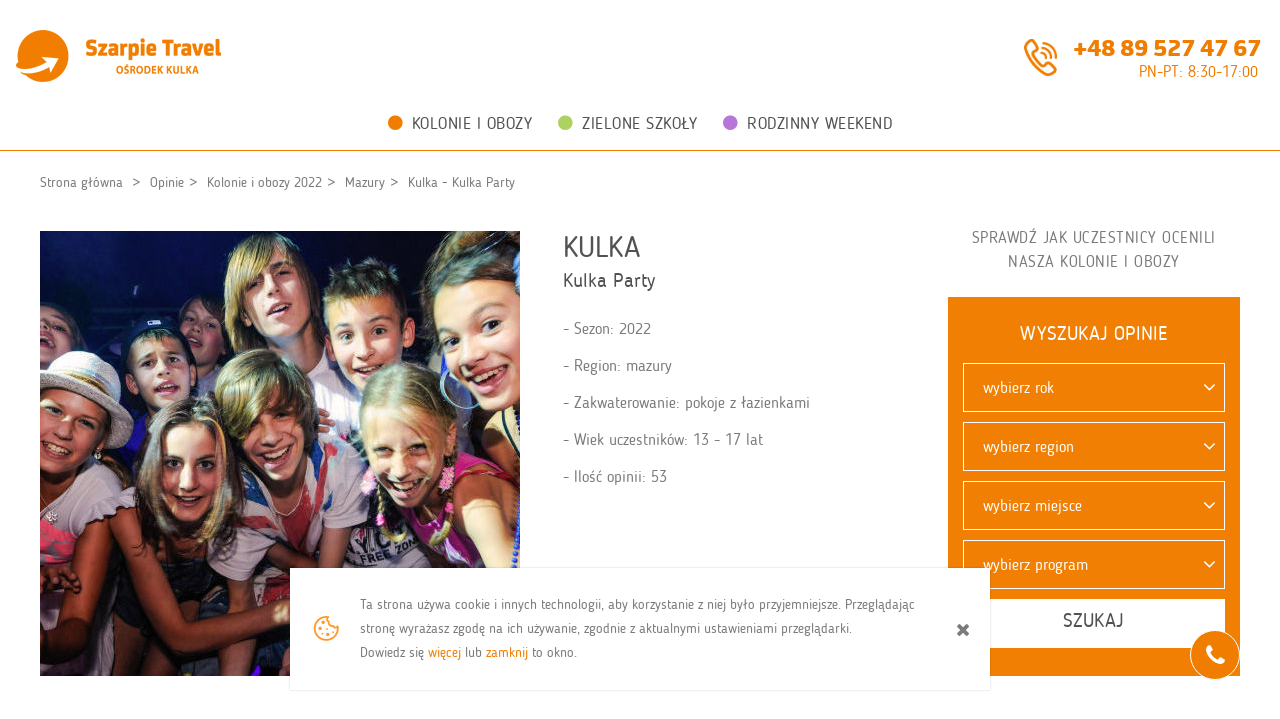

--- FILE ---
content_type: text/html; charset=UTF-8
request_url: https://www.szarpie.pl/opinie/kolonie-i-obozy-2022/mazury/kulka-kulka-party/577
body_size: 18292
content:
<!DOCTYPE html>
<html lang="pl_PL">
<head>
    <meta charset="utf-8">
    <meta http-equiv="X-UA-Compatible" content="IE=edge">
    <meta name="viewport" content="width=device-width, initial-scale=1">
    <meta name="format-detection" content="telephone=no">
    <meta http-equiv="Content-Type" content="text/html; charset=utf-8"/>


<title>Opinie - Kulka Kulka Party 2022 | Szarpie Travel</title>

<meta name="keywords" content="opinie, kolonie, kolonie na mazurach, Kulka" lang="pl"/>
<meta name="description" content="Sprawdź jak uczestnicy ocenili nasze kolonie i obozy - Kulka Kulka Party w sezonie 2022" lang="pl"/>
<meta name="Robots" content="all"/>
<meta name="Revisit-after" content="14 days"/>

<meta property="og:title" content="Opinie - Kulka Kulka Party 2022 | Szarpie Travel" />
<meta property="og:description" content="Sprawdź jak uczestnicy ocenili nasze kolonie i obozy - Kulka Kulka Party w sezonie 2022" />
<meta property="og:image" content="" />
<meta property="og:url" content="https://www.szarpie.pl/opinie/kolonie-i-obozy-2022/mazury/kulka-kulka-party/577" />

<link rel="next" href="https://www.szarpie.pl//opinie/kolonie-i-obozy-2022/mazury/kulka-kulka-party/577/strona/2">
    	
	
	

    <link rel="apple-touch-icon" sizes="57x57" href="/images/favicon/apple-icon-57x57.png">
    <link rel="apple-touch-icon" sizes="60x60" href="/images/favicon/apple-icon-60x60.png">
    <link rel="apple-touch-icon" sizes="72x72" href="/images/favicon/apple-icon-72x72.png">
    <link rel="apple-touch-icon" sizes="76x76" href="/images/favicon/apple-icon-76x76.png">
    <link rel="apple-touch-icon" sizes="114x114" href="/images/favicon/apple-icon-114x114.png">
    <link rel="apple-touch-icon" sizes="120x120" href="/images/favicon/apple-icon-120x120.png">
    <link rel="apple-touch-icon" sizes="144x144" href="/images/favicon/apple-icon-144x144.png">
    <link rel="apple-touch-icon" sizes="152x152" href="/images/favicon/apple-icon-152x152.png">
    <link rel="apple-touch-icon" sizes="180x180" href="/images/favicon/apple-icon-180x180.png">
    <link rel="icon" type="image/png" sizes="192x192" href="/images/favicon/android-icon-192x192.png">
    <link rel="icon" type="image/png" sizes="32x32" href="/images/favicon/favicon-32x32.png">
    <link rel="icon" type="image/png" sizes="96x96" href="/images/favicon/favicon-96x96.png">
    <link rel="icon" type="image/png" sizes="16x16" href="/images/favicon/favicon-16x16.png">
    <link rel="manifest" href="/images/favicon/manifest.json">
    <meta name="msapplication-TileColor" content="#ffffff">
    <meta name="msapplication-TileImage" content="/images/favicon/ms-icon-144x144.png">
    <meta name="theme-color" content="#ffffff">

    <link href="/bootstrap-3.3.6-dist/css/bootstrap.min.css" rel="stylesheet">
    <link rel="stylesheet" type="text/css" media="all" href="/css/camera.css?20260122115920260122223859">
    <link rel="stylesheet" type="text/css" media="all" href="/css/footer.css?20260122115920260122223859">
    <link rel="stylesheet" type="text/css" media="all" href="/css/style.css?20260122115920260122223859">
    <link rel="stylesheet" type="text/css" media="all" href="/css/font-awesome.min.css">
    <link rel="stylesheet" type="text/css" media="all" href="/css/owl.carousel.css">
    <link rel="stylesheet" type="text/css" media="all" href="/css/animate.css">
    <link rel="stylesheet" type="text/css" media="all" href="/css/tabela.css?20260122115920260122223859">
    <link rel="stylesheet" type="text/css" media="all" href="/css/tabela_opinie.css?20260122115920260122223859">
    <link href="/external/colorbox/colorbox.css" rel="stylesheet" type="text/css"/>
    <script src="/js/respond.js?"></script>
    <script src="/js/html5shiv.js?"></script>
    <script src="/js/jquery.min.js"></script>
    <link rel="stylesheet" type="text/css" media="all" href="/css/bootstrap-select.min.css">
    <!--    <link rel="stylesheet"-->
    <!--          href="https://cdnjs.cloudflare.com/ajax/libs/bootstrap-select/1.11.0/css/bootstrap-select.min.css">-->
    <script type="text/javascript" src="https://www.gstatic.com/charts/loader.js"></script>
    <!--    <script src="https://ajax.googleapis.com/ajax/libs/jquery/1.11.1/jquery.min.js"></script>-->
	
	<!-- Google Tag Manager -->
<script>(function(w,d,s,l,i){w[l]=w[l]||[];w[l].push({'gtm.start':
new Date().getTime(),event:'gtm.js'});var f=d.getElementsByTagName(s)[0],
j=d.createElement(s),dl=l!='dataLayer'?'&l='+l:'';j.async=true;j.src=
'//www.googletagmanager.com/gtm.js?id='+i+dl;f.parentNode.insertBefore(j,f);
})(window,document,'script','dataLayer','GTM-NR9MCH');</script>
<!-- End Google Tag Manager -->	
	
	<script type="application/ld+json">
{
  "@context" : "http://schema.org",
  "@type" : "Organization",
  "name" : "Szarpie Travel",
  "logo" : "https://www.szarpie.pl/images/logo.svg?7",
  "telephone" : "+48 89 527 47 67",
  "email" : "poczta@szarpie.pl",
  "address" : {
    "@type" : "PostalAddress",
    "streetAddress" : "Mickiewicza 17/2",
    "addressLocality" : "Olsztyn",
    "addressCountry" : "PL",
    "postalCode" : "10-508"
  }
}
</script>
    <link rel="stylesheet" type="text/css" media="all" href="/css/custom.css?20260122115920260122223859">

</head>
<body>
	<!-- Google Tag Manager -->
<noscript><iframe src="//www.googletagmanager.com/ns.html?id=GTM-NR9MCH"
height="0" width="0" style="display:none;visibility:hidden"></iframe></noscript>
<!-- End Google Tag Manager --><nav class="navbar main container-fluid wrapper" style="max-width:1500px">
    <div class="row">
        <div class="navbar-header center col-sm-3 col-xs-12 ">
            <a href="https://www.szarpie.pl/">
                <img class="logo img-responsive" src="/images/logo-szarpie-2025.png?20260122115920260122223859" alt="logo Szarpie Travel">
            </a>
			        </div>
        <div class="contact col-sm-9 hidden-xs ">
			            <div class="number">
                <ul>
                    <li>
                        <div>
                            <a href="/o-firmie/kontakt">+48 89 527 47 67</a>								
							<!--komunikat
							<a style="color:#f07d00" href="mailto:poczta@szarpie.pl">poczta@szarpie.pl</a>
							-->
							
                        </div>
                        <div>
                            pn-pt: 8:30-17:00							<!--komunikat
							&nbsp;
							-->
                        </div>
                    </li>
                </ul>
            </div>

		</div>
	</div>
</nav>



<ul class="menu_index nav navbar-nav hidden-xs">
                    			            <li class="item2">

                                <a                     href="/kolonie-i-obozy"
                    title="Kolonie i obozy"><i
                        class=" fa fa-circle"></i>Kolonie i obozy</a>


                            </li>
			            			            <li class="item3">

                                <a                     href="/zielone-szkoly"
                    title="Zielone Szkoły"><i
                        class=" fa fa-circle"></i>Zielone Szkoły</a>


                            </li>
			            			            			            <li class="item5">

                                <a                     href="/rodzinne-weekendy"
                    title="Rodzinny weekend"><i
                        class=" fa fa-circle"></i>Rodzinny weekend</a>


                            </li>
			            
    </ul>
        		        <nav class="navbar rozwijane mobilne visible-xs">
            <div class="menu_item container-fluid wrapper">
                <div class="row">
                    <div class="navbar-header">
                        <button type="button" class="navbar-toggle" id="but" data-toggle="collapse"
                                data-target="#menuMobil2">
                            <span class="sr-only">Rozwiń nawigację</span>
                            <span class="icon-bar"></span>
                            <span class="icon-bar"></span>
                            <span class="icon-bar"></span>
                        </button>
                    </div>
                    <div class="titlebox">
                        <a class="active"                            href="/kolonie-i-obozy"
                            title="Kolonie i obozy">Kolonie i obozy</a>
                    </div>
                                            <div class="search  col-xs-2">
                            <div class="navbar-form searchBtn kolonie-i-obozy">
                                <div
                                    class="textBox isOpen">
                                    <i class="fa fa-search"></i>
                                </div>
                            </div>
                        </div>
                                        <div class="col-xs-12">
                        <div class="row">
                            <ul class="collapse navbar-collapse menu_item nav navbar-nav text-center "
                                id="menuMobil2">
                                								
																	
                                    <li>
                                                                                    <a                                                 href="/kolonie-i-obozy/top"    > 
                                                <p>TOP</p></a>
                                                                            </li>
                                								
																	
                                    <li>
                                                                                    <a                                                 href="/kolonie-i-obozy/aktywna-kulka"    > 
                                                <p>Aktywne</p></a>
                                                                            </li>
                                								
																	
                                    <li>
                                                                                    <a                                                 href="/kolonie-i-obozy/kulka-z-przygoda"    > 
                                                <p>Przygodowe</p></a>
                                                                            </li>
                                								
																	
                                    <li>
                                                                                    <a                                                 href="/kolonie-i-obozy/kulka-pod-namiotami"    > 
                                                <p>Pod namiotami</p></a>
                                                                            </li>
                                								
																	
                                    <li>
                                                                                    <a                                                 href="/kolonie-i-obozy/kulka-paintball"    > 
                                                <p>Paintball</p></a>
                                                                            </li>
                                								
																	
                                    <li>
                                                                                    <a                                                 href="/kolonie-i-obozy/8-12-lat"    > 
                                                <p>8-12 LAT</p></a>
                                                                            </li>
                                								
																	
                                    <li>
                                                                                    <a                                                 href="/kolonie-i-obozy/11-15-lat"    > 
                                                <p>11-15 LAT</p></a>
                                                                            </li>
                                								
																	
                                    <li>
                                                                                    <a                                                 href="/kolonie-i-obozy/13-17-lat"    > 
                                                <p>13-17 LAT</p></a>
                                                                            </li>
                                								
																	
                                    <li>
                                                                                    <a                                                 href="/kolonie-i-obozy/dla-maluchow"    > 
                                                <p>DLA MALUCHÓW</p></a>
                                                                            </li>
                                								
									                                <li>
                                    <a href="https://www.szarpie.pl/kolonie-i-obozy/mazury-kulka/polkolonie" ><p>Półkolonie</p></a>
                                </li>
                            </ul>
                        </div>
                    </div>
                </div>
            </div>
                                        <div
                    class="menu_item searchBox kolonie-i-obozy container-fluid" style="display:none;">
                    <div class="wrapper row">
                        <form class="form-inline col-xs-12" method="get" action="/kolonie-i-obozy/szukaj"
                              role="search">
                            <input type="hidden" name="order" value="position">
                            <input type="hidden" name="direction"
                                   value="asc">
                            <div class="form-group col-sm-2">
                                <select name="kierunek" class="selectpicker" id="kierunek" title="kierunek">
                                    <option                                         value="all">&#60;wszystko&#62;</option>
                                                                            <option                                             value="21">TOP</option>
                                                                            <option                                             value="37">Aktywne</option>
                                                                            <option                                             value="38">Przygodowe</option>
                                                                            <option                                             value="6">Pod namiotami</option>
                                                                            <option                                             value="5">Paintball</option>
                                                                            <option                                             value="41">8-12 LAT</option>
                                                                            <option                                             value="42">11-15 LAT</option>
                                                                            <option                                             value="43">13-17 LAT</option>
                                                                            <option                                             value="40">DLA MALUCHÓW</option>
                                                                            <option                                             value="4">Mazury Kulka </option>
                                                                    </select>
                            </div>
                            <div class="form-group col-sm-2">
                                <select name="miejsce" class="selectpicker" id="miejsce" title="miejsce">
                                    <option                                         value="all">&#60;wszystko&#62;</option>
                                                                            <option                                             value="23">Albania</option>
                                                                            <option                                             value="22">Bieszczady</option>
                                                                            <option                                             value="18">Bułgaria - Złote Piaski</option>
                                                                            <option                                             value="8">Chorwacja - Kvarner</option>
                                                                            <option                                             value="24">Dalmacja - Neum</option>
                                                                            <option                                             value="16">Dźwirzyno</option>
                                                                            <option                                             value="20">Grecja</option>
                                                                            <option                                             value="5">Hiszpania - Costa Brava</option>
                                                                            <option                                             value="14">Karpacz</option>
                                                                            <option                                             value="17">Kulka</option>
                                                                            <option                                             value="15">Pogorzelica</option>
                                                                            <option                                             value="13">Wisła</option>
                                                                            <option                                             value="6">Włochy Adriatyckie</option>
                                                                    </select>
                            </div>
                            <div class="form-group col-sm-2">
                                <select name="wiek" class="selectpicker" id="wiek" title="wiek">
                                    <option                                         value="all">&#60;wszystko&#62;</option>
                                                                            <option                                             value="7">7</option>
                                                                            <option                                             value="8">8</option>
                                                                            <option                                             value="9">9</option>
                                                                            <option                                             value="10">10</option>
                                                                            <option                                             value="11">11</option>
                                                                            <option                                             value="12">12</option>
                                                                            <option                                             value="13">13</option>
                                                                            <option                                             value="14">14</option>
                                                                            <option                                             value="15">15</option>
                                                                            <option                                             value="16">16</option>
                                                                            <option                                             value="17">17</option>
                                                                    </select>
                            </div>
                            <div class="form-group col-sm-2">
                                <select name="tags" class="selectpicker" id="tags" title="kategoria">
                                    <option                                         value="all">&#60;wszystko&#62;</option>
                                                                            <option                                             value="14">Nowości</option>
                                                                            <option                                             value="7">Kosmiczne Mazury</option>
                                                                            <option                                             value="17">Aktywna Kulka</option>
                                                                            <option                                             value="10">Kulka z przygodą</option>
                                                                            <option                                             value="20">Premium</option>
                                                                            <option                                             value="9">Dla najmłodszych</option>
                                                                            <option                                             value="8">Młodzieżowe</option>
                                                                            <option                                             value="13">Paintball, survival</option>
                                                                            <option                                             value="16">Quady</option>
                                                                            <option                                             value="15">Najpopularniejsze</option>
                                                                            <option                                             value="18">Bon Turystyczny</option>
                                                                            <option                                             value="19">Archiwalne</option>
                                                                    </select>
                            </div>
                            <div class="form-group col-sm-2">
                                <input type="text" class="form-control" id="term" name="term"
                                       placeholder="wpisz czego szukasz" >
                            </div>
                            <div class="form-group col-sm-2 btn_search">
                                <button type="submit" class="btn">Szukaj</button>
                            </div>
                        </form>
                    </div>
                </div>
                    </nav>
		        		        <nav class="navbar rozwijane_zielone mobilne visible-xs">
            <div class="menu_item container-fluid wrapper">
                <div class="row">
                    <div class="navbar-header">
                        <button type="button" class="navbar-toggle" id="but" data-toggle="collapse"
                                data-target="#menuMobil4">
                            <span class="sr-only">Rozwiń nawigację</span>
                            <span class="icon-bar"></span>
                            <span class="icon-bar"></span>
                            <span class="icon-bar"></span>
                        </button>
                    </div>
                    <div class="titlebox">
                        <a                             href="/zielone-szkoly"
                            title="Zielone Szkoły">Zielone Szkoły</a>
                    </div>
                                        <div class="col-xs-12">
                        <div class="row">
                            <ul class="collapse navbar-collapse menu_item nav navbar-nav text-center "
                                id="menuMobil4">
                                								
																	
                                    <li>
                                                                                    <a href="/zielone-szkoly#162"  >
                                                <p>Zielone szkoły</p></a>
                                                                            </li>
                                								
																	
                                    <li>
                                                                                    <a href="/zielone-szkoly#163"  >
                                                <p>Szkolne integracje</p></a>
                                                                            </li>
                                                                <li>
                                    <a href="https://www.szarpie.pl/kolonie-i-obozy/mazury-kulka/polkolonie" ><p>Półkolonie</p></a>
                                </li>
                            </ul>
                        </div>
                    </div>
                </div>
            </div>
                                </nav>
		        		        		        <nav class="navbar rozwijane_week mobilne visible-xs">
            <div class="menu_item container-fluid wrapper">
                <div class="row">
                    <div class="navbar-header">
                        <button type="button" class="navbar-toggle" id="but" data-toggle="collapse"
                                data-target="#menuMobil8">
                            <span class="sr-only">Rozwiń nawigację</span>
                            <span class="icon-bar"></span>
                            <span class="icon-bar"></span>
                            <span class="icon-bar"></span>
                        </button>
                    </div>
                    <div class="titlebox">
                        <a                             href="/rodzinne-weekendy"
                            title="Rodzinny weekend">Rodzinny weekend</a>
                    </div>
                                        <div class="col-xs-12">
                        <div class="row">
                            <ul class="collapse navbar-collapse menu_item nav navbar-nav text-center "
                                id="menuMobil8">
                                                                <li>
                                    <a href="https://www.szarpie.pl/kolonie-i-obozy/mazury-kulka/polkolonie" ><p>Półkolonie</p></a>
                                </li>
                            </ul>
                        </div>
                    </div>
                </div>
            </div>
                                </nav>
		        


        

        <div class="naw naw_op">
            <div class="container-fluid wrapper">
                <ul class="breadcrumb">
            <li><a href="https://www.szarpie.pl/">Strona główna</a></li>

        <li class="active"><a href="https://www.szarpie.pl/opinie">Opinie</a></li><li class="active"><a href="https://www.szarpie.pl/opinie/szukaj?searchYear=2022&searchCategory=&searchPlace=&searchProgram=">Kolonie i obozy 2022</a></li><li class="active"><a href="https://www.szarpie.pl/opinie/szukaj?searchYear=&searchCategory=mazury&searchPlace=&searchProgram=">Mazury</a></li><li class="active"><a href="https://www.szarpie.pl/opinie/szukaj?searchYear=&searchCategory=mazury&searchPlace=Kulka&searchProgram=Kulka+Party">Kulka - Kulka Party</a></li>

    </ul>
            </div>
        </div>
                

                    


<div class="container-fluid wrapper">
    <div class="opinie_main">
        <div class="row">
            <div class="col-md-9 col-xs-12">
                <div class="opinnie_ucz_info">
                    <div class="row">
                        <div class="opinie_ucz_pic  col-sm-7 col-xs-12">
                            <img src="https://www.szarpie.pl/userfiles/opinie/oferty/img/1311.jpg" class="img-responsive"
                                 alt="">
                        </div>
                        <div class="opinie_ucz_title col-sm-5 col-xs-11">
                            <div>
                                <h1>Kulka</h1>
                                <h5>Kulka Party</h5>
                                <ul>
                                    <li>Sezon: 2022</li>
                                    <li>Region: mazury</li>
                                    <li>Zakwaterowanie: pokoje z łazienkami</li>
                                    <li>Wiek uczestników: 13                                        - 17 lat
                                    </li>
                                    <li>Ilość opinii: 53</li>
                                </ul>
                            </div>

                                                            <span><span>Oferta archiwalna - </span><a href="https://www.szarpie.pl/kolonie-i-obozy">Zobacz
                                    podobne aktualne oferty</a></span>
                            

                        </div>
                    </div>
                </div>
            </div>
            <div class="wyszukiwanie marg col-md-3 col-xs-7">
                <div class="sprawdz_opinie">
                    <span>sprawdź jak uczestnicy ocenili nasza kolonie i obozy</span>
                </div>
                <div class="left_wysz">
    <div class="wysz_opinie searchBoxOpinie">
        <form id="opinieSearch" method="get" action="/opinie/szukaj"
              role="search">
            <div class="wysz">
                <span>wyszukaj opinie</span>
            </div>
            <div class="wysz_dropdown">
                <select id="searchYear" name="searchYear" class="selectpicker" title="wybierz rok">
                    <option                         value="all">&#60;wszystko&#62;</option>
                                            <option                             value="2011">2011</option>
                                            <option                             value="2012">2012</option>
                                            <option                             value="2013">2013</option>
                                            <option                             value="2014">2014</option>
                                            <option                             value="2015">2015</option>
                                            <option                             value="2016">2016</option>
                                            <option                             value="2017">2017</option>
                                            <option                             value="2018">2018</option>
                                            <option                             value="2019">2019</option>
                                            <option                             value="2020">2020</option>
                                            <option                             value="2021">2021</option>
                                            <option                             value="2022">2022</option>
                                            <option                             value="2023">2023</option>
                                            <option                             value="2024">2024</option>
                                            <option                             value="2025">2025</option>
                                    </select>
            </div>

            <div class="wysz_dropdown">
                <select id="searchCategory" name="searchCategory" class="selectpicker" title="wybierz region">
                    <option                         value="all">&#60;wszystko&#62;</option>

                                            <option                             value="góry">góry</option>
                                            <option                             value="mazury">mazury</option>
                                            <option                             value="morze">morze</option>
                                            <option                             value="zagranica">zagranica</option>
                                    </select>
            </div>
            <div class="wysz_dropdown">
                <select id="searchPlace" name="searchPlace" class="selectpicker" title="wybierz miejsce">
                    <option                         value="all">&#60;wszystko&#62;</option>
                                            <option                             value="Albania - Durres">Albania - Durres</option>
                                            <option                             value="Biały Dunajec">Biały Dunajec</option>
                                            <option                             value="Bieszczady">Bieszczady</option>
                                            <option                             value="Bułgaria">Bułgaria</option>
                                            <option                             value="Bułgaria - Słoneczny Brzeg">Bułgaria - Słoneczny Brzeg</option>
                                            <option                             value="Bułgaria - Złote Piaski">Bułgaria - Złote Piaski</option>
                                            <option                             value="Chorwacja">Chorwacja</option>
                                            <option                             value="Chorwacja - Dalmacja">Chorwacja - Dalmacja</option>
                                            <option                             value="Chorwacja - Kvarner">Chorwacja - Kvarner</option>
                                            <option                             value="Grecja">Grecja</option>
                                            <option                             value="Grecja - Riwiera Olimpijska">Grecja - Riwiera Olimpijska</option>
                                            <option                             value="Hiszpania">Hiszpania</option>
                                            <option                             value="Hiszpania - Costa Brava">Hiszpania - Costa Brava</option>
                                            <option                             value="Karpacz">Karpacz</option>
                                            <option                             value="Kołobrzeg">Kołobrzeg</option>
                                            <option                             value="Kulka">Kulka</option>
                                            <option                             value="Młynik">Młynik</option>
                                            <option                             value="Pogorzelica">Pogorzelica</option>
                                            <option                             value="Połczyn Zdrój">Połczyn Zdrój</option>
                                            <option                             value="Suche k/Zakopanego">Suche k/Zakopanego</option>
                                            <option                             value="Świnoujście">Świnoujście</option>
                                            <option                             value="Świnoujście Tropical">Świnoujście Tropical</option>
                                            <option                             value="Szczyrk">Szczyrk</option>
                                            <option                             value="Szklarska Poręba">Szklarska Poręba</option>
                                            <option                             value="Słowacja">Słowacja</option>
                                            <option                             value="Wisła">Wisła</option>
                                            <option                             value="Włochy">Włochy</option>
                                            <option                             value="Włochy - Sycylia">Włochy - Sycylia</option>
                                            <option                             value="Włochy Adriatyckie">Włochy Adriatyckie</option>
                                            <option                             value="Włochy Cesenatico">Włochy Cesenatico</option>
                                            <option                             value="Zakopane">Zakopane</option>
                                            <option                             value="Łeba">Łeba</option>
                                    </select>
            </div>
            <div class="wysz_dropdown">
                <select id="searchProgram" name="searchProgram" class="selectpicker"
                        title="wybierz program">
                    <option                         value="all">&#60;wszystko&#62;</option>
                                            <option                             value="#CampGirl">#CampGirl</option>
                                            <option                             value="22 Przygody">22 Przygody</option>
                                            <option                             value="3 stolice">3 stolice</option>
                                            <option                             value="33 Przygody">33 Przygody</option>
                                            <option                             value="4 Żywioły">4 Żywioły</option>
                                            <option                             value="Active Camp">Active Camp</option>
                                            <option                             value="Adrenalina">Adrenalina</option>
                                            <option                             value="Akademia Młodego Agenta">Akademia Młodego Agenta</option>
                                            <option                             value="Akademia Superbohaterów">Akademia Superbohaterów</option>
                                            <option                             value="Akademia zdrowia i urody">Akademia zdrowia i urody</option>
                                            <option                             value="Aktywne wakacje">Aktywne wakacje</option>
                                            <option                             value="Aqua & Fun">Aqua & Fun</option>
                                            <option                             value="Aqua & Travel">Aqua & Travel</option>
                                            <option                             value="Art & Active">Art & Active</option>
                                            <option                             value="Art & Beauty - obóz odchudzająco - artystyczny">Art & Beauty - obóz odchudzająco - artystyczny</option>
                                            <option                             value="Artyści - Turyści">Artyści - Turyści</option>
                                            <option                             value="autokar">autokar</option>
                                            <option                             value="Bajkowe królestwo">Bajkowe królestwo</option>
                                            <option                             value="Bajkowe Wakacje">Bajkowe Wakacje</option>
                                            <option                             value="Beauty & Travel">Beauty & Travel</option>
                                            <option                             value="BFF">BFF</option>
                                            <option                             value="BFF Extra">BFF Extra</option>
                                            <option                             value="Białogard">Białogard</option>
                                            <option                             value="Bohaterki Disneya">Bohaterki Disneya</option>
                                            <option                             value="Can You Dance">Can You Dance</option>
                                            <option                             value="Challenge & Active">Challenge & Active</option>
                                            <option                             value="Cztery Żywioły">Cztery Żywioły</option>
                                            <option                             value="Dance, Fit & Fun - obóz odchudzająco - taneczny">Dance, Fit & Fun - obóz odchudzająco - taneczny</option>
                                            <option                             value="Ekstremalne wakacje">Ekstremalne wakacje</option>
                                            <option                             value="Expedycja Bieszczady">Expedycja Bieszczady</option>
                                            <option                             value="Explorer Bieszczady">Explorer Bieszczady</option>
                                            <option                             value="Fabryka fantazji">Fabryka fantazji</option>
                                            <option                             value="Fabryka Gwiazd">Fabryka Gwiazd</option>
                                            <option                             value="Fabryka talentów">Fabryka talentów</option>
                                            <option                             value="Fit & Travel">Fit & Travel</option>
                                            <option                             value="Fit 4 Fun">Fit 4 Fun</option>
                                            <option                             value="Flintstones">Flintstones</option>
                                            <option                             value="Fort Kulka">Fort Kulka</option>
                                            <option                             value="Glamour & Fashion - obóz zdrowia i urody">Glamour & Fashion - obóz zdrowia i urody</option>
                                            <option                             value="Gry i Zabawy">Gry i Zabawy</option>
                                            <option                             value="Gwiezdne Wojny">Gwiezdne Wojny</option>
                                            <option                             value="Gwiezdny Kadet">Gwiezdny Kadet</option>
                                            <option                             value="Hannah Montana">Hannah Montana</option>
                                            <option                             value="Harry Potter">Harry Potter</option>
                                            <option                             value="Hello Kitty">Hello Kitty</option>
                                            <option                             value="Hobbit">Hobbit</option>
                                            <option                             value="Horse & You">Horse & You</option>
                                            <option                             value="Jak ryba w wodzie">Jak ryba w wodzie</option>
                                            <option                             value="Kamchia">Kamchia</option>
                                            <option                             value="Klubowicze">Klubowicze</option>
                                            <option                             value="Kocham góry">Kocham góry</option>
                                            <option                             value="Kosmiczna Misja">Kosmiczna Misja</option>
                                            <option                             value="Kraina Smyka">Kraina Smyka</option>
                                            <option                             value="Kraina tysiąca baśni">Kraina tysiąca baśni</option>
                                            <option                             value="Kraina wyobraźni">Kraina wyobraźni</option>
                                            <option                             value="Krupówki, baseny, dyskoteki na maksa">Krupówki, baseny, dyskoteki na maksa</option>
                                            <option                             value="Kulka Express">Kulka Express</option>
                                            <option                             value="Kulka Extra">Kulka Extra</option>
                                            <option                             value="Kulka Max">Kulka Max</option>
                                            <option                             value="Kulka Na Okrągło">Kulka Na Okrągło</option>
                                            <option                             value="Kulka Ninja Go">Kulka Ninja Go</option>
                                            <option                             value="Kulka Open">Kulka Open</option>
                                            <option                             value="Kulka Party">Kulka Party</option>
                                            <option                             value="Kulkowe Zabawy">Kulkowe Zabawy</option>
                                            <option                             value="Lego i przygoda">Lego i przygoda</option>
                                            <option                             value="Lego przygoda">Lego przygoda</option>
                                            <option                             value="Magia, czary i ja">Magia, czary i ja</option>
                                            <option                             value="Magiczny świat bajek">Magiczny świat bajek</option>
                                            <option                             value="Mazurska Przygoda">Mazurska Przygoda</option>
                                            <option                             value="Mazury Max">Mazury Max</option>
                                            <option                             value="Mega Parki Rozrywki">Mega Parki Rozrywki</option>
                                            <option                             value="Militarna Przygoda">Militarna Przygoda</option>
                                            <option                             value="Misja 112">Misja 112</option>
                                            <option                             value="Misja mega przygoda">Misja mega przygoda</option>
                                            <option                             value="Misja Wakacje">Misja Wakacje</option>
                                            <option                             value="Mistrz Kierownicy">Mistrz Kierownicy</option>
                                            <option                             value="Monster High">Monster High</option>
                                            <option                             value="My Little Pony">My Little Pony</option>
                                            <option                             value="Na Orbicie">Na Orbicie</option>
                                            <option                             value="Obóz aktywno-ruchowy">Obóz aktywno-ruchowy</option>
                                            <option                             value="Obóz dla alergików">Obóz dla alergików</option>
                                            <option                             value="Obóz dla dzieci z wadami postawy">Obóz dla dzieci z wadami postawy</option>
                                            <option                             value="Obóz Fantasy">Obóz Fantasy</option>
                                            <option                             value="Obóz Herosów">Obóz Herosów</option>
                                            <option                             value="Obóz Mangi">Obóz Mangi</option>
                                            <option                             value="Obóz Mega Paintballowy">Obóz Mega Paintballowy</option>
                                            <option                             value="Obóz militarny">Obóz militarny</option>
                                            <option                             value="Obóz młodzieżowo-imprezowy">Obóz młodzieżowo-imprezowy</option>
                                            <option                             value="Obóz odchudzający">Obóz odchudzający</option>
                                            <option                             value="Obóz Paintballowo-Kajakowy">Obóz Paintballowo-Kajakowy</option>
                                            <option                             value="Obóz Paintballowo-Survivalowy">Obóz Paintballowo-Survivalowy</option>
                                            <option                             value="Obóz paintballowy">Obóz paintballowy</option>
                                            <option                             value="Obóz Quadowo-Paintballowy">Obóz Quadowo-Paintballowy</option>
                                            <option                             value="Obóz Quadowo-Survivalowy">Obóz Quadowo-Survivalowy</option>
                                            <option                             value="Obóz Super Militarny">Obóz Super Militarny</option>
                                            <option                             value="Obóz super paintballowy">Obóz super paintballowy</option>
                                            <option                             value="Obóz Survivalowo - Paintballowy">Obóz Survivalowo - Paintballowy</option>
                                            <option                             value="Obóz Survivalowy Kulko-Odporni">Obóz Survivalowy Kulko-Odporni</option>
                                            <option                             value="Obóz z warsztatami">Obóz z warsztatami</option>
                                            <option                             value="Odkrywamy 3 Stolice">Odkrywamy 3 Stolice</option>
                                            <option                             value="Odkrywcy Nieznanego Świata">Odkrywcy Nieznanego Świata</option>
                                            <option                             value="Odkrywcy UFO">Odkrywcy UFO</option>
                                            <option                             value="Odkrywcy Wiednia i Budapesztu">Odkrywcy Wiednia i Budapesztu</option>
                                            <option                             value="Odlotowe Agentki">Odlotowe Agentki</option>
                                            <option                             value="Paintballowa Przygoda">Paintballowa Przygoda</option>
                                            <option                             value="Parki Rozrywki">Parki Rozrywki</option>
                                            <option                             value="Piąty Wymiar">Piąty Wymiar</option>
                                            <option                             value="Piraci z Karaibów">Piraci z Karaibów</option>
                                            <option                             value="Piracka Przygoda">Piracka Przygoda</option>
                                            <option                             value="Play & Active">Play & Active</option>
                                            <option                             value="Power Jump">Power Jump</option>
                                            <option                             value="Powrót do przeszłości">Powrót do przeszłości</option>
                                            <option                             value="półkolonie">półkolonie</option>
                                            <option                             value="Projekt Bieszczady">Projekt Bieszczady</option>
                                            <option                             value="Projekt Kulka">Projekt Kulka</option>
                                            <option                             value="Projekt Przygoda">Projekt Przygoda</option>
                                            <option                             value="Projekt Relax">Projekt Relax</option>
                                            <option                             value="Przygoda">Przygoda</option>
                                            <option                             value="Przygody Młodego Kadeta">Przygody Młodego Kadeta</option>
                                            <option                             value="Relax na maxa">Relax na maxa</option>
                                            <option                             value="Relax rules">Relax rules</option>
                                            <option                             value="Riwiera Olimpijska">Riwiera Olimpijska</option>
                                            <option                             value="ROBO - Misja 2013">ROBO - Misja 2013</option>
                                            <option                             value="samolot">samolot</option>
                                            <option                             value="SpongeBob i przyjaciele">SpongeBob i przyjaciele</option>
                                            <option                             value="SpongeBob Kanciastoporty">SpongeBob Kanciastoporty</option>
                                            <option                             value="Sport & Play - obóz odchudzająco - sportowy">Sport & Play - obóz odchudzająco - sportowy</option>
                                            <option                             value="Stali Bywalcy">Stali Bywalcy</option>
                                            <option                             value="Strefa gier i zabaw">Strefa gier i zabaw</option>
                                            <option                             value="Stylowe Wakacje">Stylowe Wakacje</option>
                                            <option                             value="Summer Art">Summer Art</option>
                                            <option                             value="Summer Challenge">Summer Challenge</option>
                                            <option                             value="Summer Time">Summer Time</option>
                                            <option                             value="Super Camp">Super Camp</option>
                                            <option                             value="Super Misja Specjalna">Super Misja Specjalna</option>
                                            <option                             value="Super Obóz Militarny">Super Obóz Militarny</option>
                                            <option                             value="Super Obóz Militarny Plus">Super Obóz Militarny Plus</option>
                                            <option                             value="Survival z żołnierzami GROM-u">Survival z żołnierzami GROM-u</option>
                                            <option                             value="Szkoła Muszkieterek">Szkoła Muszkieterek</option>
                                            <option                             value="Travel & Fun">Travel & Fun</option>
                                            <option                             value="Tropical">Tropical</option>
                                            <option                             value="Trzy Stolice">Trzy Stolice</option>
                                            <option                             value="Turbo Przygoda">Turbo Przygoda</option>
                                            <option                             value="VIP">VIP</option>
                                            <option                             value="Viva Espana">Viva Espana</option>
                                            <option                             value="Wakacje na TOP-ie">Wakacje na TOP-ie</option>
                                            <option                             value="Wakacje z Elsą">Wakacje z Elsą</option>
                                            <option                             value="Wakacje z pasją">Wakacje z pasją</option>
                                            <option                             value="Wakacyjna Przygoda">Wakacyjna Przygoda</option>
                                            <option                             value="Wakacyjny relax">Wakacyjny relax</option>
                                            <option                             value="Wariant Standard">Wariant Standard</option>
                                            <option                             value="Wariant Tropical">Wariant Tropical</option>
                                            <option                             value="Wodna przygoda">Wodna przygoda</option>
                                            <option                             value="Wodna Zabawa">Wodna Zabawa</option>
                                            <option                             value="Wodny Świat">Wodny Świat</option>
                                            <option                             value="Wybrzeże Kvarneru">Wybrzeże Kvarneru</option>
                                            <option                             value="Wyprawy i Zabawy">Wyprawy i Zabawy</option>
                                            <option                             value="Władca Pierścieni">Władca Pierścieni</option>
                                            <option                             value="Zabawa Nie z Tej Ziemi">Zabawa Nie z Tej Ziemi</option>
                                            <option                             value="Zdobywcy tatrzańskich szczytów">Zdobywcy tatrzańskich szczytów</option>
                                            <option                             value="Zdrowie i Uroda">Zdrowie i Uroda</option>
                                            <option                             value="Zumba - Fitness">Zumba - Fitness</option>
                                            <option                             value="ZygZak Mcqueen">ZygZak Mcqueen</option>
                                            <option                             value="Łowcy przygód">Łowcy przygód</option>
                                    </select>
            </div>
            <div class="wysz_search">
                <button type="submit" class="btn">Szukaj</button>
            </div>
        </form>
    </div>
</div>
<script>
    $(document).ready(function () {

        var allYears = $('#searchYear option');
        var allCategories = $('#searchCategory option');
        var allPlaces = $('#searchPlace option');
        var allPrograms = $('#searchProgram option');
        if (location.search != "") {
            refreshAvailbleSearchOptions(allYears, allCategories, allPlaces, allPrograms);
        }
        $('body').on('change', '.searchBoxOpinie select', function () {
            refreshAvailbleSearchOptions(allYears, allCategories, allPlaces, allPrograms);
        });
    });
    function refreshAvailbleSearchOptions(allYears, allCategories, allPlaces, allPrograms) {
        var selectedYear = $('#searchYear option:selected').val();
        var selectedCategory = $('#searchCategory option:selected').val();
        var selectedPlace = $('#searchPlace option:selected').val();
        var selectedProgram = $('#searchProgram option:selected').val();

        var csrf_aw_cms = 'b80f0d601138737c2087b696a15649d9';

        var dataToSend = {
            csrf_aw_cms: csrf_aw_cms,
            year: selectedYear,
            category: selectedCategory,
            place: selectedPlace,
            program: selectedProgram,
        };

        var json = dataToSend;

        $.ajax({
            url: "/opinie/getAvailbleOptions",
            method: "POST",
            data: json,
            dataType: "html"
        }).success(function (data) {

            var availbleOptions = JSON.parse(data);


            var years = availbleOptions.years;
            var categories = availbleOptions.categories;
            var places = availbleOptions.places;
            var programs = availbleOptions.programs;


            var yearOptions = '<option value="all">&#60;wszystko&#62;</option>';
            var categoryOptions = '<option value="all">&#60;wszystko&#62;</option>';
            var placeOptions = '<option value="all">&#60;wszystko&#62;</option>';
            var programOptions = '<option value="all">&#60;wszystko&#62;</option>';

            //aktualizacja pola years
            $.each(allYears, function (index, obj) {
                if (obj.value != 'all') {
                    yearOptions += '<option value="' + obj.value + '">' + obj.value + '</option>';
                }
            });

            $('#searchYear').empty();
            $('#searchYear').append(yearOptions);

            $('#searchYear option').each(function () {
                if ($(this).hasClass('bs-title-option') != true && $(this).val() != 'all' && $.inArray($(this).val(), years) == -1) {
                    $(this).remove();
                }
            });

            $('#searchYear option[value="' + selectedYear + '"]').attr('selected', 'selected');

            //aktualizacja pola categories
            $.each(allCategories, function (index, obj) {
                if (obj.value != 'all') {
                    categoryOptions += '<option value="' + obj.value + '">' + obj.value + '</option>';
                }
            });

            $('#searchCategory').empty();
            $('#searchCategory').append(categoryOptions);

            $('#searchCategory option').each(function () {
                if ($(this).hasClass('bs-title-option') != true && $(this).val() != 'all' && $.inArray($(this).val(), categories) == -1) {
                    $(this).remove();
                }
            });

            $('#searchCategory option[value="' + selectedCategory + '"]').attr('selected', 'selected');

            //aktualizacja pola places
            $.each(allPlaces, function (index, obj) {
                if (obj.value != 'all') {
                    placeOptions += '<option value="' + obj.value + '">' + obj.value + '</option>';
                }
            });

            $('#searchPlace').empty();
            $('#searchPlace').append(placeOptions);

            $('#searchPlace option').each(function () {
                if ($(this).hasClass('bs-title-option') != true && $(this).val() != 'all' && $.inArray($(this).val(), places) == -1) {
                    $(this).remove();
                }
            });

            $('#searchPlace option[value="' + selectedPlace + '"]').attr('selected', 'selected');

            //aktualizacja pola programs
            $.each(allPrograms, function (index, obj) {
                if (obj.value != 'all') {
                    programOptions += '<option value="' + obj.value + '">' + obj.value + '</option>';
                }
            });

            $('#searchProgram').empty();
            $('#searchProgram').append(programOptions);

            $('#searchProgram option').each(function () {
                if ($(this).hasClass('bs-title-option') != true && $(this).val() != 'all' && $.inArray($(this).val(), programs) == -1) {
                    $(this).remove();
                }
            });

            $('#searchProgram option[value="' + selectedProgram + '"]').attr('selected', 'selected');

            $('#searchYear').selectpicker('refresh');
            $('#searchCategory').selectpicker('refresh');
            $('#searchPlace').selectpicker('refresh');
            $('#searchProgram').selectpicker('refresh');
        }).fail(function (jqXHR, textStatus) {
            console.log("Request failed: " + textStatus);
        });
    }
</script>
            </div>
        </div>
    </div>


    <div class="opinie_wykresy opinie_wybor">
        <div class="row">
            <div class="opinie_tekst col-sm-3 col-xs-6">
                <p>ogólne wrażenie</p>
            </div>
            <div class="opinie_wykres col-sm-9 col-xs-6">
				    <div style="width: 98%;" class="diag_l">
			<span>98%</span>
		    </div>
		    <div style="width: 2%;" class="diag_r">
			<span>&nbsp;</span>
		    </div>
		            </div>
        </div>
        <div class="row">
            <div class="opinie_tekst col-sm-3 col-xs-6">
                <p>atrakcje</p>
            </div>
            <div class="opinie_wykres col-sm-9 col-xs-6">
				    <div style="width: 100%;" class="diag_l">
			<span>100%</span>
		    </div>
		    <div style="width: 0%;" class="diag_r">
			<span>&nbsp;</span>
		    </div>
		            </div>
        </div>
        <div class="row">
            <div class="opinie_tekst col-sm-3 col-xs-6">
                <p>zakwaterowanie</p>
            </div>
            <div class="opinie_wykres col-sm-9 col-xs-6">
				    <div style="width: 96%;" class="diag_l">
			<span>96%</span>
		    </div>
		    <div style="width: 4%;" class="diag_r">
			<span>&nbsp;</span>
		    </div>
		            </div>
        </div>
        <div class="row">
            <div class="opinie_tekst col-sm-3 col-xs-6">
                <p>wyżywienie</p>
            </div>
            <div class="opinie_wykres col-sm-9 col-xs-6">
				    <div style="width: 81%;" class="diag_l">
			<span>81%</span>
		    </div>
		    <div style="width: 19%;" class="diag_r">
			<span>&nbsp;</span>
		    </div>
		            </div>
        </div>
        <div class="procent">
            <p>Procent ocen bardzo dobrych i dobrych na podstawie 53 opinii uczestników</p>
        </div>
    </div>
            <div class="opinie_uczestnikow">
            <h2>Opinie uczestników</h2>
			    <div class="strony">

        
    </div>
            <div class="opinie_ucz_main">
                
                
                    <div class="opinie_ucz_items opinia_wybrana">
                        <div class="tresc_opini">
                            <p>“Bardzo mili wychowawcy. Ciekawe atrakcje. Fajnie, że jest sklepik.”                            </p>
                            <strong><span>Maja - 14 lat</span></strong>
                        </div>
                        <div class="row">
                            <div class="col-md-9 col-xs-12">
                                <div class="row">
                                    <div class="wrazenia col-sm-3 col-xs-6">
                                        <p>ogólne wrażenia</p>
                                        <p>bardzo dobre</p>
                                    </div>
                                    <div class="atrakcje col-sm-3 col-xs-6">
                                        <p>atrakcje</p>
                                        <p>bardzo dobre</p>
                                    </div>
                                    <div class="zakwaterowanie col-sm-3 col-xs-6">
                                        <p>zakwaterowanie</p>
                                        <p>dobre</p>
                                    </div>
                                    <div class="wyzywienie col-sm-3 col-xs-6">
                                        <p>wyżywienie</p>
                                        <p>dobre</p>
                                    </div>
                                </div>
                            </div>
                            <div class="col-md-3 col-xs-12">
                                <div class="skan">
                                    <a class="cboxElement" rel="clearbox" title=""
                                       href="https://www.szarpie.pl/userfiles/opinie/2022/kupon_2022_01523.jpg">skan
                                        opinii</a>
                                </div>
                            </div>


                        </div>
                    </div>
                
                    <div class="opinie_ucz_items opinia_wybrana">
                        <div class="tresc_opini">
                            <p>“Słuchawka z prysznica powinna być wyciągana. Instruktorzy są mili i pomocni. W sklepiku były droższe ceny niż w zeszłym roku.”                            </p>
                            <strong><span>Hanna - 14 lat</span></strong>
                        </div>
                        <div class="row">
                            <div class="col-md-9 col-xs-12">
                                <div class="row">
                                    <div class="wrazenia col-sm-3 col-xs-6">
                                        <p>ogólne wrażenia</p>
                                        <p>bardzo dobre</p>
                                    </div>
                                    <div class="atrakcje col-sm-3 col-xs-6">
                                        <p>atrakcje</p>
                                        <p>bardzo dobre</p>
                                    </div>
                                    <div class="zakwaterowanie col-sm-3 col-xs-6">
                                        <p>zakwaterowanie</p>
                                        <p>dobre</p>
                                    </div>
                                    <div class="wyzywienie col-sm-3 col-xs-6">
                                        <p>wyżywienie</p>
                                        <p>dobre</p>
                                    </div>
                                </div>
                            </div>
                            <div class="col-md-3 col-xs-12">
                                <div class="skan">
                                    <a class="cboxElement" rel="clearbox" title=""
                                       href="https://www.szarpie.pl/userfiles/opinie/2022/kupon_2022_02060.jpg">skan
                                        opinii</a>
                                </div>
                            </div>


                        </div>
                    </div>
                
                    <div class="opinie_ucz_items opinia_wybrana">
                        <div class="tresc_opini">
                            <p>“Powinny być wprowadzone słuchawki do prysznica, ponieważ tamte główki są bardzo niewygodne. Instruktorzy i wychowawcy są bardzo zabawni oraz potrafią rozśmieszyć dzieci. Zajęcia zostały prowadzone z zaangażowaniem.”                            </p>
                            <strong><span>Gabriela - 14 lat</span></strong>
                        </div>
                        <div class="row">
                            <div class="col-md-9 col-xs-12">
                                <div class="row">
                                    <div class="wrazenia col-sm-3 col-xs-6">
                                        <p>ogólne wrażenia</p>
                                        <p>bardzo dobre</p>
                                    </div>
                                    <div class="atrakcje col-sm-3 col-xs-6">
                                        <p>atrakcje</p>
                                        <p>bardzo dobre</p>
                                    </div>
                                    <div class="zakwaterowanie col-sm-3 col-xs-6">
                                        <p>zakwaterowanie</p>
                                        <p>dobre</p>
                                    </div>
                                    <div class="wyzywienie col-sm-3 col-xs-6">
                                        <p>wyżywienie</p>
                                        <p>dobre</p>
                                    </div>
                                </div>
                            </div>
                            <div class="col-md-3 col-xs-12">
                                <div class="skan">
                                    <a class="cboxElement" rel="clearbox" title=""
                                       href="https://www.szarpie.pl/userfiles/opinie/2022/kupon_2022_02059.jpg">skan
                                        opinii</a>
                                </div>
                            </div>


                        </div>
                    </div>
                
                    <div class="opinie_ucz_items opinia_wybrana">
                        <div class="tresc_opini">
                            <p>“Opaski się niszczą dla wgetarian i lepsze by były kart z zeszłego roku. Główki od prysznica mogłyby się wyciągać, żeby włosy cały czas się nie moczyły. Rzeczy w sklepie cool bar są droższe niż w normalnych sklepach.”                            </p>
                            <strong><span>Maja - 14 lat</span></strong>
                        </div>
                        <div class="row">
                            <div class="col-md-9 col-xs-12">
                                <div class="row">
                                    <div class="wrazenia col-sm-3 col-xs-6">
                                        <p>ogólne wrażenia</p>
                                        <p>dobre</p>
                                    </div>
                                    <div class="atrakcje col-sm-3 col-xs-6">
                                        <p>atrakcje</p>
                                        <p>bardzo dobre</p>
                                    </div>
                                    <div class="zakwaterowanie col-sm-3 col-xs-6">
                                        <p>zakwaterowanie</p>
                                        <p>dobre</p>
                                    </div>
                                    <div class="wyzywienie col-sm-3 col-xs-6">
                                        <p>wyżywienie</p>
                                        <p>dobre</p>
                                    </div>
                                </div>
                            </div>
                            <div class="col-md-3 col-xs-12">
                                <div class="skan">
                                    <a class="cboxElement" rel="clearbox" title=""
                                       href="https://www.szarpie.pl/userfiles/opinie/2022/kupon_2022_02058.jpg">skan
                                        opinii</a>
                                </div>
                            </div>


                        </div>
                    </div>
                
                    <div class="opinie_ucz_items opinia_wybrana">
                        <div class="tresc_opini">
                            <p>“Zakwaterowanie było w porządku. Instruktorzy byli mili. Dobrze by było gdyby przy kasie stało więcej sprzedających, ponieważ kolejka w sklepie jest bardzo długa.”                            </p>
                            <strong><span>Zuzanna - 15 lat</span></strong>
                        </div>
                        <div class="row">
                            <div class="col-md-9 col-xs-12">
                                <div class="row">
                                    <div class="wrazenia col-sm-3 col-xs-6">
                                        <p>ogólne wrażenia</p>
                                        <p>dobre</p>
                                    </div>
                                    <div class="atrakcje col-sm-3 col-xs-6">
                                        <p>atrakcje</p>
                                        <p>dobre</p>
                                    </div>
                                    <div class="zakwaterowanie col-sm-3 col-xs-6">
                                        <p>zakwaterowanie</p>
                                        <p>bardzo dobre</p>
                                    </div>
                                    <div class="wyzywienie col-sm-3 col-xs-6">
                                        <p>wyżywienie</p>
                                        <p>dobre</p>
                                    </div>
                                </div>
                            </div>
                            <div class="col-md-3 col-xs-12">
                                <div class="skan">
                                    <a class="cboxElement" rel="clearbox" title=""
                                       href="https://www.szarpie.pl/userfiles/opinie/2022/kupon_2022_02057.jpg">skan
                                        opinii</a>
                                </div>
                            </div>


                        </div>
                    </div>
                
                    <div class="opinie_ucz_items opinia_wybrana">
                        <div class="tresc_opini">
                            <p>“Poznałam wiele świetnych znajomych z przeróżnych grup, świetnie się bawiłam z nimi w trakcie czasu wolnego. Instruktorzy mają super poczucie humoru, w każdej chwili można poprosić ich o pomoc oraz na koniec zajęć przybić z niektórymi piątkę. Po mimo słabego zasięgu na terenie ośrodka uważam, że ośrodek jest idealnie położony, tylko schody na plaże są źle ukształtowane.”                            </p>
                            <strong><span>Nikola - 16 lat</span></strong>
                        </div>
                        <div class="row">
                            <div class="col-md-9 col-xs-12">
                                <div class="row">
                                    <div class="wrazenia col-sm-3 col-xs-6">
                                        <p>ogólne wrażenia</p>
                                        <p>złe</p>
                                    </div>
                                    <div class="atrakcje col-sm-3 col-xs-6">
                                        <p>atrakcje</p>
                                        <p>dobre</p>
                                    </div>
                                    <div class="zakwaterowanie col-sm-3 col-xs-6">
                                        <p>zakwaterowanie</p>
                                        <p>dobre</p>
                                    </div>
                                    <div class="wyzywienie col-sm-3 col-xs-6">
                                        <p>wyżywienie</p>
                                        <p>dobre</p>
                                    </div>
                                </div>
                            </div>
                            <div class="col-md-3 col-xs-12">
                                <div class="skan">
                                    <a class="cboxElement" rel="clearbox" title=""
                                       href="https://www.szarpie.pl/userfiles/opinie/2022/kupon_2022_02056.jpg">skan
                                        opinii</a>
                                </div>
                            </div>


                        </div>
                    </div>
                
                    <div class="opinie_ucz_items opinia_wybrana">
                        <div class="tresc_opini">
                            <p>“Instruktorzy byli bardzo dobrze przygotowani do zajęć. Wychowawczynie zawsze były do dyspozycji. Dobrze by było gdyby słuchawki prysznicowe były wyciągane.”                            </p>
                            <strong><span>Amelia - 16 lat</span></strong>
                        </div>
                        <div class="row">
                            <div class="col-md-9 col-xs-12">
                                <div class="row">
                                    <div class="wrazenia col-sm-3 col-xs-6">
                                        <p>ogólne wrażenia</p>
                                        <p>dobre</p>
                                    </div>
                                    <div class="atrakcje col-sm-3 col-xs-6">
                                        <p>atrakcje</p>
                                        <p>dobre</p>
                                    </div>
                                    <div class="zakwaterowanie col-sm-3 col-xs-6">
                                        <p>zakwaterowanie</p>
                                        <p>złe</p>
                                    </div>
                                    <div class="wyzywienie col-sm-3 col-xs-6">
                                        <p>wyżywienie</p>
                                        <p>bardzo dobre</p>
                                    </div>
                                </div>
                            </div>
                            <div class="col-md-3 col-xs-12">
                                <div class="skan">
                                    <a class="cboxElement" rel="clearbox" title=""
                                       href="https://www.szarpie.pl/userfiles/opinie/2022/kupon_2022_02055.jpg">skan
                                        opinii</a>
                                </div>
                            </div>


                        </div>
                    </div>
                
                    <div class="opinie_ucz_items opinia_wybrana">
                        <div class="tresc_opini">
                            <p>“Dawali tylko po 2 naleśniki itrzeba było dużo chodzić, mogliby dawać więcej. Byli bardzo fajni instruktorzy i wychowawcy, mili i pomocni. Pan kamerzysta mnie nie nagrywał, nie fajnie.”                            </p>
                            <strong><span>Nikola - 14 lat</span></strong>
                        </div>
                        <div class="row">
                            <div class="col-md-9 col-xs-12">
                                <div class="row">
                                    <div class="wrazenia col-sm-3 col-xs-6">
                                        <p>ogólne wrażenia</p>
                                        <p>bardzo dobre</p>
                                    </div>
                                    <div class="atrakcje col-sm-3 col-xs-6">
                                        <p>atrakcje</p>
                                        <p>bardzo dobre</p>
                                    </div>
                                    <div class="zakwaterowanie col-sm-3 col-xs-6">
                                        <p>zakwaterowanie</p>
                                        <p>bardzo dobre</p>
                                    </div>
                                    <div class="wyzywienie col-sm-3 col-xs-6">
                                        <p>wyżywienie</p>
                                        <p>dobre</p>
                                    </div>
                                </div>
                            </div>
                            <div class="col-md-3 col-xs-12">
                                <div class="skan">
                                    <a class="cboxElement" rel="clearbox" title=""
                                       href="https://www.szarpie.pl/userfiles/opinie/2022/kupon_2022_01530.jpg">skan
                                        opinii</a>
                                </div>
                            </div>


                        </div>
                    </div>
                
                    <div class="opinie_ucz_items opinia_wybrana">
                        <div class="tresc_opini">
                            <p>“Kolonie są ogólnie fajne, ale dużo zależy od osób. Nie dobrym rozwiązaniem jest przydzielenie osób np. 15 lat do osób lat 11. Zajęcia fajnie zorganizowane i jest miła atmosfera, ciekawie jest ogółem. Jeżeli chodzi o jedzenie to powinno być więcej rzeczy do wyboru, ale są robione postępy. Ogólnie zadowolona jestem z tego wszystkiego.”                            </p>
                            <strong><span>Martyna - 15 lat</span></strong>
                        </div>
                        <div class="row">
                            <div class="col-md-9 col-xs-12">
                                <div class="row">
                                    <div class="wrazenia col-sm-3 col-xs-6">
                                        <p>ogólne wrażenia</p>
                                        <p>dobre</p>
                                    </div>
                                    <div class="atrakcje col-sm-3 col-xs-6">
                                        <p>atrakcje</p>
                                        <p>dobre</p>
                                    </div>
                                    <div class="zakwaterowanie col-sm-3 col-xs-6">
                                        <p>zakwaterowanie</p>
                                        <p>dobre</p>
                                    </div>
                                    <div class="wyzywienie col-sm-3 col-xs-6">
                                        <p>wyżywienie</p>
                                        <p>dobre</p>
                                    </div>
                                </div>
                            </div>
                            <div class="col-md-3 col-xs-12">
                                <div class="skan">
                                    <a class="cboxElement" rel="clearbox" title=""
                                       href="https://www.szarpie.pl/userfiles/opinie/2022/kupon_2022_01529.jpg">skan
                                        opinii</a>
                                </div>
                            </div>


                        </div>
                    </div>
                
                    <div class="opinie_ucz_items opinia_wybrana">
                        <div class="tresc_opini">
                            <p>“Było bardzo fajnie, podobały mi się atrakcje. Instruktorzy, wychowawcy, pracownicy są bardzo mili i tolerancyjni. Jedyne co bym zmieniła to czas pobudki oraz ilość naleśników na śniadanie.”                            </p>
                            <strong><span>Zuzanna - 13 lat</span></strong>
                        </div>
                        <div class="row">
                            <div class="col-md-9 col-xs-12">
                                <div class="row">
                                    <div class="wrazenia col-sm-3 col-xs-6">
                                        <p>ogólne wrażenia</p>
                                        <p>dobre</p>
                                    </div>
                                    <div class="atrakcje col-sm-3 col-xs-6">
                                        <p>atrakcje</p>
                                        <p>dobre</p>
                                    </div>
                                    <div class="zakwaterowanie col-sm-3 col-xs-6">
                                        <p>zakwaterowanie</p>
                                        <p>bardzo dobre</p>
                                    </div>
                                    <div class="wyzywienie col-sm-3 col-xs-6">
                                        <p>wyżywienie</p>
                                        <p>bardzo dobre</p>
                                    </div>
                                </div>
                            </div>
                            <div class="col-md-3 col-xs-12">
                                <div class="skan">
                                    <a class="cboxElement" rel="clearbox" title=""
                                       href="https://www.szarpie.pl/userfiles/opinie/2022/kupon_2022_01528.jpg">skan
                                        opinii</a>
                                </div>
                            </div>


                        </div>
                    </div>
                
                    <div class="opinie_ucz_items opinia_wybrana">
                        <div class="tresc_opini">
                            <p>“Dobrze zorganizowany czas, dużo ciekawych zajęć. NIe podoba mi się, że trzeba mieć specjalną bransoletkę aby dostać obiad wege. Czyste i ładne pokoje w ośrodku.”                            </p>
                            <strong><span>Julia - 15 lat</span></strong>
                        </div>
                        <div class="row">
                            <div class="col-md-9 col-xs-12">
                                <div class="row">
                                    <div class="wrazenia col-sm-3 col-xs-6">
                                        <p>ogólne wrażenia</p>
                                        <p>dobre</p>
                                    </div>
                                    <div class="atrakcje col-sm-3 col-xs-6">
                                        <p>atrakcje</p>
                                        <p>bardzo dobre</p>
                                    </div>
                                    <div class="zakwaterowanie col-sm-3 col-xs-6">
                                        <p>zakwaterowanie</p>
                                        <p>bardzo dobre</p>
                                    </div>
                                    <div class="wyzywienie col-sm-3 col-xs-6">
                                        <p>wyżywienie</p>
                                        <p>złe</p>
                                    </div>
                                </div>
                            </div>
                            <div class="col-md-3 col-xs-12">
                                <div class="skan">
                                    <a class="cboxElement" rel="clearbox" title=""
                                       href="https://www.szarpie.pl/userfiles/opinie/2022/kupon_2022_01527.jpg">skan
                                        opinii</a>
                                </div>
                            </div>


                        </div>
                    </div>
                
                    <div class="opinie_ucz_items opinia_wybrana">
                        <div class="tresc_opini">
                            <p>“Wszystkie zajęcia były dobrze wytłumaczone i zorganizowane. Instruktorzy dbali o nasze bezpieczenstwo na każdym bloku. Wychowawca od razu reagował na wszystkie problemy związane z pokojami lub relacjami. Wszyscy mogliśmy liczyć na pomoc w organizowanych zajęciach.”                            </p>
                            <strong><span>Antonina - 13 lat</span></strong>
                        </div>
                        <div class="row">
                            <div class="col-md-9 col-xs-12">
                                <div class="row">
                                    <div class="wrazenia col-sm-3 col-xs-6">
                                        <p>ogólne wrażenia</p>
                                        <p>dobre</p>
                                    </div>
                                    <div class="atrakcje col-sm-3 col-xs-6">
                                        <p>atrakcje</p>
                                        <p>bardzo dobre</p>
                                    </div>
                                    <div class="zakwaterowanie col-sm-3 col-xs-6">
                                        <p>zakwaterowanie</p>
                                        <p>bardzo dobre</p>
                                    </div>
                                    <div class="wyzywienie col-sm-3 col-xs-6">
                                        <p>wyżywienie</p>
                                        <p>dobre</p>
                                    </div>
                                </div>
                            </div>
                            <div class="col-md-3 col-xs-12">
                                <div class="skan">
                                    <a class="cboxElement" rel="clearbox" title=""
                                       href="https://www.szarpie.pl/userfiles/opinie/2022/kupon_2022_01526.jpg">skan
                                        opinii</a>
                                </div>
                            </div>


                        </div>
                    </div>
                
                    <div class="opinie_ucz_items opinia_wybrana">
                        <div class="tresc_opini">
                            <p>“Jest nakładane za mało naleśników na raz. Bardzo podobała mi się wycieczka nocna do lasu oraz gry terenowe. Na stołówce powinno być bardziej zróżnicowane jedzenie.”                            </p>
                            <strong><span>Natalia - 14 lat</span></strong>
                        </div>
                        <div class="row">
                            <div class="col-md-9 col-xs-12">
                                <div class="row">
                                    <div class="wrazenia col-sm-3 col-xs-6">
                                        <p>ogólne wrażenia</p>
                                        <p>bardzo dobre</p>
                                    </div>
                                    <div class="atrakcje col-sm-3 col-xs-6">
                                        <p>atrakcje</p>
                                        <p>dobre</p>
                                    </div>
                                    <div class="zakwaterowanie col-sm-3 col-xs-6">
                                        <p>zakwaterowanie</p>
                                        <p>bardzo dobre</p>
                                    </div>
                                    <div class="wyzywienie col-sm-3 col-xs-6">
                                        <p>wyżywienie</p>
                                        <p>dobre</p>
                                    </div>
                                </div>
                            </div>
                            <div class="col-md-3 col-xs-12">
                                <div class="skan">
                                    <a class="cboxElement" rel="clearbox" title=""
                                       href="https://www.szarpie.pl/userfiles/opinie/2022/kupon_2022_01525.jpg">skan
                                        opinii</a>
                                </div>
                            </div>


                        </div>
                    </div>
                
                    <div class="opinie_ucz_items opinia_wybrana">
                        <div class="tresc_opini">
                            <p>“Jest czysto, pokoje są zadbane. Obiady powinny być podawane inaczej (jeśli ktoś nie lubi czegoś ma wybór na coś innego oprócz makaronu). Jest bardzo miła atmosfera.”                            </p>
                            <strong><span>Wiktoria - 13 lat</span></strong>
                        </div>
                        <div class="row">
                            <div class="col-md-9 col-xs-12">
                                <div class="row">
                                    <div class="wrazenia col-sm-3 col-xs-6">
                                        <p>ogólne wrażenia</p>
                                        <p>bardzo dobre</p>
                                    </div>
                                    <div class="atrakcje col-sm-3 col-xs-6">
                                        <p>atrakcje</p>
                                        <p>bardzo dobre</p>
                                    </div>
                                    <div class="zakwaterowanie col-sm-3 col-xs-6">
                                        <p>zakwaterowanie</p>
                                        <p>bardzo dobre</p>
                                    </div>
                                    <div class="wyzywienie col-sm-3 col-xs-6">
                                        <p>wyżywienie</p>
                                        <p>dobre</p>
                                    </div>
                                </div>
                            </div>
                            <div class="col-md-3 col-xs-12">
                                <div class="skan">
                                    <a class="cboxElement" rel="clearbox" title=""
                                       href="https://www.szarpie.pl/userfiles/opinie/2022/kupon_2022_01524.jpg">skan
                                        opinii</a>
                                </div>
                            </div>


                        </div>
                    </div>
                
                    <div class="opinie_ucz_items opinia_wybrana">
                        <div class="tresc_opini">
                            <p>“Bardzo mili i pomocni instruktorzy. Są duże kolejki w sklepiku. Dobrze by było, jakby było więcej szafek w pokojach.”                            </p>
                            <strong><span>Zuzanna - 15 lat</span></strong>
                        </div>
                        <div class="row">
                            <div class="col-md-9 col-xs-12">
                                <div class="row">
                                    <div class="wrazenia col-sm-3 col-xs-6">
                                        <p>ogólne wrażenia</p>
                                        <p>dobre</p>
                                    </div>
                                    <div class="atrakcje col-sm-3 col-xs-6">
                                        <p>atrakcje</p>
                                        <p>dobre</p>
                                    </div>
                                    <div class="zakwaterowanie col-sm-3 col-xs-6">
                                        <p>zakwaterowanie</p>
                                        <p>bardzo dobre</p>
                                    </div>
                                    <div class="wyzywienie col-sm-3 col-xs-6">
                                        <p>wyżywienie</p>
                                        <p>bardzo dobre</p>
                                    </div>
                                </div>
                            </div>
                            <div class="col-md-3 col-xs-12">
                                <div class="skan">
                                    <a class="cboxElement" rel="clearbox" title=""
                                       href="https://www.szarpie.pl/userfiles/opinie/2022/kupon_2022_02061.jpg">skan
                                        opinii</a>
                                </div>
                            </div>


                        </div>
                    </div>
                
                    <div class="opinie_ucz_items opinia_wybrana">
                        <div class="tresc_opini">
                            <p>“Chciałbym żeby park linowy był 3 razy w tygodniu i dodali trasę wysoką. Chciałbym, żeby była tylko jedna wielka dyskoteka. Kolonie mi się bardzo podobały, w szczególnośći park linowy.”                            </p>
                            <strong><span>Stanisław - 16 lat</span></strong>
                        </div>
                        <div class="row">
                            <div class="col-md-9 col-xs-12">
                                <div class="row">
                                    <div class="wrazenia col-sm-3 col-xs-6">
                                        <p>ogólne wrażenia</p>
                                        <p>bardzo dobre</p>
                                    </div>
                                    <div class="atrakcje col-sm-3 col-xs-6">
                                        <p>atrakcje</p>
                                        <p>bardzo dobre</p>
                                    </div>
                                    <div class="zakwaterowanie col-sm-3 col-xs-6">
                                        <p>zakwaterowanie</p>
                                        <p>bardzo dobre</p>
                                    </div>
                                    <div class="wyzywienie col-sm-3 col-xs-6">
                                        <p>wyżywienie</p>
                                        <p>bardzo dobre</p>
                                    </div>
                                </div>
                            </div>
                            <div class="col-md-3 col-xs-12">
                                <div class="skan">
                                    <a class="cboxElement" rel="clearbox" title=""
                                       href="https://www.szarpie.pl/userfiles/opinie/2022/kupon_2022_01522.jpg">skan
                                        opinii</a>
                                </div>
                            </div>


                        </div>
                    </div>
                
                    <div class="opinie_ucz_items opinia_wybrana">
                        <div class="tresc_opini">
                            <p>“Wychowawcy i instruktorzy są doświadczeni i znają się na rzeczy. Pkoje są dość małe na 6 osób. Jedzenie mogłoby nyć lepsze, szczególnie obiady.”                            </p>
                            <strong><span>Igor - 16 lat</span></strong>
                        </div>
                        <div class="row">
                            <div class="col-md-9 col-xs-12">
                                <div class="row">
                                    <div class="wrazenia col-sm-3 col-xs-6">
                                        <p>ogólne wrażenia</p>
                                        <p>bardzo dobre</p>
                                    </div>
                                    <div class="atrakcje col-sm-3 col-xs-6">
                                        <p>atrakcje</p>
                                        <p>bardzo dobre</p>
                                    </div>
                                    <div class="zakwaterowanie col-sm-3 col-xs-6">
                                        <p>zakwaterowanie</p>
                                        <p>dobre</p>
                                    </div>
                                    <div class="wyzywienie col-sm-3 col-xs-6">
                                        <p>wyżywienie</p>
                                        <p>dobre</p>
                                    </div>
                                </div>
                            </div>
                            <div class="col-md-3 col-xs-12">
                                <div class="skan">
                                    <a class="cboxElement" rel="clearbox" title=""
                                       href="https://www.szarpie.pl/userfiles/opinie/2022/kupon_2022_01521.jpg">skan
                                        opinii</a>
                                </div>
                            </div>


                        </div>
                    </div>
                
                    <div class="opinie_ucz_items opinia_wybrana">
                        <div class="tresc_opini">
                            <p>“#Campgirl jest najlepszym obozem spośród całej oferty. Instruktorzy i wychowawcy to najmilsze osóbki przebywające na ośrodku. Pani Weronika i Pan Patryk to najlepsi wychowawcy na iecie.”                            </p>
                            <strong><span>Jan - 14 lat</span></strong>
                        </div>
                        <div class="row">
                            <div class="col-md-9 col-xs-12">
                                <div class="row">
                                    <div class="wrazenia col-sm-3 col-xs-6">
                                        <p>ogólne wrażenia</p>
                                        <p>bardzo dobre</p>
                                    </div>
                                    <div class="atrakcje col-sm-3 col-xs-6">
                                        <p>atrakcje</p>
                                        <p>bardzo dobre</p>
                                    </div>
                                    <div class="zakwaterowanie col-sm-3 col-xs-6">
                                        <p>zakwaterowanie</p>
                                        <p>bardzo dobre</p>
                                    </div>
                                    <div class="wyzywienie col-sm-3 col-xs-6">
                                        <p>wyżywienie</p>
                                        <p>dobre</p>
                                    </div>
                                </div>
                            </div>
                            <div class="col-md-3 col-xs-12">
                                <div class="skan">
                                    <a class="cboxElement" rel="clearbox" title=""
                                       href="https://www.szarpie.pl/userfiles/opinie/2022/kupon_2022_01520.jpg">skan
                                        opinii</a>
                                </div>
                            </div>


                        </div>
                    </div>
                
                    <div class="opinie_ucz_items opinia_wybrana">
                        <div class="tresc_opini">
                            <p>“Bardzo dużu i fajnych atrakcji na Kulka Party. Dobre jedzenie, zmieniające się na obiedzie. Fajni i zabawni instruktorzy i wychowawcy.”                            </p>
                            <strong><span>Damian - 15 lat</span></strong>
                        </div>
                        <div class="row">
                            <div class="col-md-9 col-xs-12">
                                <div class="row">
                                    <div class="wrazenia col-sm-3 col-xs-6">
                                        <p>ogólne wrażenia</p>
                                        <p>bardzo dobre</p>
                                    </div>
                                    <div class="atrakcje col-sm-3 col-xs-6">
                                        <p>atrakcje</p>
                                        <p>bardzo dobre</p>
                                    </div>
                                    <div class="zakwaterowanie col-sm-3 col-xs-6">
                                        <p>zakwaterowanie</p>
                                        <p>dobre</p>
                                    </div>
                                    <div class="wyzywienie col-sm-3 col-xs-6">
                                        <p>wyżywienie</p>
                                        <p>dobre</p>
                                    </div>
                                </div>
                            </div>
                            <div class="col-md-3 col-xs-12">
                                <div class="skan">
                                    <a class="cboxElement" rel="clearbox" title=""
                                       href="https://www.szarpie.pl/userfiles/opinie/2022/kupon_2022_01519.jpg">skan
                                        opinii</a>
                                </div>
                            </div>


                        </div>
                    </div>
                
                    <div class="opinie_ucz_items opinia_wybrana">
                        <div class="tresc_opini">
                            <p>“Miła atmosfera. Reagujący wychowawcy. Swoboda.”                            </p>
                            <strong><span>Krystian - 15 lat</span></strong>
                        </div>
                        <div class="row">
                            <div class="col-md-9 col-xs-12">
                                <div class="row">
                                    <div class="wrazenia col-sm-3 col-xs-6">
                                        <p>ogólne wrażenia</p>
                                        <p>dobre</p>
                                    </div>
                                    <div class="atrakcje col-sm-3 col-xs-6">
                                        <p>atrakcje</p>
                                        <p>bardzo dobre</p>
                                    </div>
                                    <div class="zakwaterowanie col-sm-3 col-xs-6">
                                        <p>zakwaterowanie</p>
                                        <p>dobre</p>
                                    </div>
                                    <div class="wyzywienie col-sm-3 col-xs-6">
                                        <p>wyżywienie</p>
                                        <p>bardzo dobre</p>
                                    </div>
                                </div>
                            </div>
                            <div class="col-md-3 col-xs-12">
                                <div class="skan">
                                    <a class="cboxElement" rel="clearbox" title=""
                                       href="https://www.szarpie.pl/userfiles/opinie/2022/kupon_2022_01518.jpg">skan
                                        opinii</a>
                                </div>
                            </div>


                        </div>
                    </div>
                
                    <div class="opinie_ucz_items opinia_wybrana">
                        <div class="tresc_opini">
                            <p>“Wychowawcy są bardzo bardzo mili. Koledzy oraz koleżanki to bardzo uprzejme osoby. Instruktorzy prowadzą zajęcia w kreatywny i przyjemny sposób.”                            </p>
                            <strong><span>Andriej - 14 lat</span></strong>
                        </div>
                        <div class="row">
                            <div class="col-md-9 col-xs-12">
                                <div class="row">
                                    <div class="wrazenia col-sm-3 col-xs-6">
                                        <p>ogólne wrażenia</p>
                                        <p>bardzo dobre</p>
                                    </div>
                                    <div class="atrakcje col-sm-3 col-xs-6">
                                        <p>atrakcje</p>
                                        <p>dobre</p>
                                    </div>
                                    <div class="zakwaterowanie col-sm-3 col-xs-6">
                                        <p>zakwaterowanie</p>
                                        <p>dobre</p>
                                    </div>
                                    <div class="wyzywienie col-sm-3 col-xs-6">
                                        <p>wyżywienie</p>
                                        <p>dobre</p>
                                    </div>
                                </div>
                            </div>
                            <div class="col-md-3 col-xs-12">
                                <div class="skan">
                                    <a class="cboxElement" rel="clearbox" title=""
                                       href="https://www.szarpie.pl/userfiles/opinie/2022/kupon_2022_01517.jpg">skan
                                        opinii</a>
                                </div>
                            </div>


                        </div>
                    </div>
                
                    <div class="opinie_ucz_items opinia_wybrana">
                        <div class="tresc_opini">
                            <p>“Panuje przyjemna atmosfera. Zajęcia są dobrze zorganizowane. Instruktorzy są bardzo mili.”                            </p>
                            <strong><span>Laura - 16 lat</span></strong>
                        </div>
                        <div class="row">
                            <div class="col-md-9 col-xs-12">
                                <div class="row">
                                    <div class="wrazenia col-sm-3 col-xs-6">
                                        <p>ogólne wrażenia</p>
                                        <p>bardzo dobre</p>
                                    </div>
                                    <div class="atrakcje col-sm-3 col-xs-6">
                                        <p>atrakcje</p>
                                        <p>dobre</p>
                                    </div>
                                    <div class="zakwaterowanie col-sm-3 col-xs-6">
                                        <p>zakwaterowanie</p>
                                        <p>dobre</p>
                                    </div>
                                    <div class="wyzywienie col-sm-3 col-xs-6">
                                        <p>wyżywienie</p>
                                        <p>dobre</p>
                                    </div>
                                </div>
                            </div>
                            <div class="col-md-3 col-xs-12">
                                <div class="skan">
                                    <a class="cboxElement" rel="clearbox" title=""
                                       href="https://www.szarpie.pl/userfiles/opinie/2022/kupon_2022_01516.jpg">skan
                                        opinii</a>
                                </div>
                            </div>


                        </div>
                    </div>
                
                    <div class="opinie_ucz_items opinia_wybrana">
                        <div class="tresc_opini">
                            <p>“Ośrodek w Kulce jest bardzo ciekawym i zachęcającym miejscem na spędzanie wakacji. Instruktorzy tak jak wychowawcy są mili i przyjażnie nastawieni do uczestników koloni. Jest dużo ciekawych atrakcji oraz pyszne jedzenie w stołówce, jednak przydałyby się większe porcje naleśników.”                            </p>
                            <strong><span>Julianna - 15 lat</span></strong>
                        </div>
                        <div class="row">
                            <div class="col-md-9 col-xs-12">
                                <div class="row">
                                    <div class="wrazenia col-sm-3 col-xs-6">
                                        <p>ogólne wrażenia</p>
                                        <p>bardzo dobre</p>
                                    </div>
                                    <div class="atrakcje col-sm-3 col-xs-6">
                                        <p>atrakcje</p>
                                        <p>dobre</p>
                                    </div>
                                    <div class="zakwaterowanie col-sm-3 col-xs-6">
                                        <p>zakwaterowanie</p>
                                        <p>dobre</p>
                                    </div>
                                    <div class="wyzywienie col-sm-3 col-xs-6">
                                        <p>wyżywienie</p>
                                        <p>dobre</p>
                                    </div>
                                </div>
                            </div>
                            <div class="col-md-3 col-xs-12">
                                <div class="skan">
                                    <a class="cboxElement" rel="clearbox" title=""
                                       href="https://www.szarpie.pl/userfiles/opinie/2022/kupon_2022_01515.jpg">skan
                                        opinii</a>
                                </div>
                            </div>


                        </div>
                    </div>
                
                    <div class="opinie_ucz_items opinia_wybrana">
                        <div class="tresc_opini">
                            <p>“Kolonie są bardzo dobrze zorganizowane, wiele atrakcji, a także czas na odpoczynek. Uważam, że powinien być większy wybór potraw podczas śniadania i kolacji (tosty). Wychowawcy i instruktorzy są bardzo mili i wyrozumiali, co sprawia, że atmosfera jest ciepła i dobrze spędza się czas.”                            </p>
                            <strong><span>Zuzanna - 15 lat</span></strong>
                        </div>
                        <div class="row">
                            <div class="col-md-9 col-xs-12">
                                <div class="row">
                                    <div class="wrazenia col-sm-3 col-xs-6">
                                        <p>ogólne wrażenia</p>
                                        <p>dobre</p>
                                    </div>
                                    <div class="atrakcje col-sm-3 col-xs-6">
                                        <p>atrakcje</p>
                                        <p>bardzo dobre</p>
                                    </div>
                                    <div class="zakwaterowanie col-sm-3 col-xs-6">
                                        <p>zakwaterowanie</p>
                                        <p>dobre</p>
                                    </div>
                                    <div class="wyzywienie col-sm-3 col-xs-6">
                                        <p>wyżywienie</p>
                                        <p>dobre</p>
                                    </div>
                                </div>
                            </div>
                            <div class="col-md-3 col-xs-12">
                                <div class="skan">
                                    <a class="cboxElement" rel="clearbox" title=""
                                       href="https://www.szarpie.pl/userfiles/opinie/2022/kupon_2022_01514.jpg">skan
                                        opinii</a>
                                </div>
                            </div>


                        </div>
                    </div>
                
                    <div class="opinie_ucz_items opinia_wybrana">
                        <div class="tresc_opini">
                            <p>“Instruktorzy byli bardzo mili, otwarci i uśmiechnięci. Dyskoteki i muzyka były świetne. Jest wiele atrakcji w ciągu dnia oraz super wychowawcy.”                            </p>
                            <strong><span>Amelia - 15 lat</span></strong>
                        </div>
                        <div class="row">
                            <div class="col-md-9 col-xs-12">
                                <div class="row">
                                    <div class="wrazenia col-sm-3 col-xs-6">
                                        <p>ogólne wrażenia</p>
                                        <p>bardzo dobre</p>
                                    </div>
                                    <div class="atrakcje col-sm-3 col-xs-6">
                                        <p>atrakcje</p>
                                        <p>bardzo dobre</p>
                                    </div>
                                    <div class="zakwaterowanie col-sm-3 col-xs-6">
                                        <p>zakwaterowanie</p>
                                        <p>dobre</p>
                                    </div>
                                    <div class="wyzywienie col-sm-3 col-xs-6">
                                        <p>wyżywienie</p>
                                        <p>dobre</p>
                                    </div>
                                </div>
                            </div>
                            <div class="col-md-3 col-xs-12">
                                <div class="skan">
                                    <a class="cboxElement" rel="clearbox" title=""
                                       href="https://www.szarpie.pl/userfiles/opinie/2022/kupon_2022_01513.jpg">skan
                                        opinii</a>
                                </div>
                            </div>


                        </div>
                    </div>
                
                    <div class="opinie_ucz_items opinia_wybrana">
                        <div class="tresc_opini">
                            <p>“Miła atmosfera i bardzo fajni pracownicy. Na śniadanie powinny być podawane większe porcje naleśników oraz powinny być tosty. Każdy, kto tu przyjeżdża jest bardzo miły, poznałam tu dużo wspaniałych ludzi.”                            </p>
                            <strong><span>Aleksandra - 15 lat</span></strong>
                        </div>
                        <div class="row">
                            <div class="col-md-9 col-xs-12">
                                <div class="row">
                                    <div class="wrazenia col-sm-3 col-xs-6">
                                        <p>ogólne wrażenia</p>
                                        <p>bardzo dobre</p>
                                    </div>
                                    <div class="atrakcje col-sm-3 col-xs-6">
                                        <p>atrakcje</p>
                                        <p>dobre</p>
                                    </div>
                                    <div class="zakwaterowanie col-sm-3 col-xs-6">
                                        <p>zakwaterowanie</p>
                                        <p>dobre</p>
                                    </div>
                                    <div class="wyzywienie col-sm-3 col-xs-6">
                                        <p>wyżywienie</p>
                                        <p>złe</p>
                                    </div>
                                </div>
                            </div>
                            <div class="col-md-3 col-xs-12">
                                <div class="skan">
                                    <a class="cboxElement" rel="clearbox" title=""
                                       href="https://www.szarpie.pl/userfiles/opinie/2022/kupon_2022_01512.jpg">skan
                                        opinii</a>
                                </div>
                            </div>


                        </div>
                    </div>
                
                    <div class="opinie_ucz_items opinia_wybrana">
                        <div class="tresc_opini">
                            <p>“Instruktorzy miło i ciekawie prowadzą zajęcia. Na obozie spotkałam miłych i fajnych ludzi.”                            </p>
                            <strong><span>Agata - 15 lat</span></strong>
                        </div>
                        <div class="row">
                            <div class="col-md-9 col-xs-12">
                                <div class="row">
                                    <div class="wrazenia col-sm-3 col-xs-6">
                                        <p>ogólne wrażenia</p>
                                        <p>dobre</p>
                                    </div>
                                    <div class="atrakcje col-sm-3 col-xs-6">
                                        <p>atrakcje</p>
                                        <p>bardzo dobre</p>
                                    </div>
                                    <div class="zakwaterowanie col-sm-3 col-xs-6">
                                        <p>zakwaterowanie</p>
                                        <p>bardzo dobre</p>
                                    </div>
                                    <div class="wyzywienie col-sm-3 col-xs-6">
                                        <p>wyżywienie</p>
                                        <p>dobre</p>
                                    </div>
                                </div>
                            </div>
                            <div class="col-md-3 col-xs-12">
                                <div class="skan">
                                    <a class="cboxElement" rel="clearbox" title=""
                                       href="https://www.szarpie.pl/userfiles/opinie/2022/kupon_2022_01511.jpg">skan
                                        opinii</a>
                                </div>
                            </div>


                        </div>
                    </div>
                
                    <div class="opinie_ucz_items opinia_wybrana">
                        <div class="tresc_opini">
                            <p>“Różnorodne atrakcje. Bardzo mili instruktorzy. Super obsługa.”                            </p>
                            <strong><span>Lena - 14 lat</span></strong>
                        </div>
                        <div class="row">
                            <div class="col-md-9 col-xs-12">
                                <div class="row">
                                    <div class="wrazenia col-sm-3 col-xs-6">
                                        <p>ogólne wrażenia</p>
                                        <p>bardzo dobre</p>
                                    </div>
                                    <div class="atrakcje col-sm-3 col-xs-6">
                                        <p>atrakcje</p>
                                        <p>bardzo dobre</p>
                                    </div>
                                    <div class="zakwaterowanie col-sm-3 col-xs-6">
                                        <p>zakwaterowanie</p>
                                        <p>bardzo dobre</p>
                                    </div>
                                    <div class="wyzywienie col-sm-3 col-xs-6">
                                        <p>wyżywienie</p>
                                        <p>złe</p>
                                    </div>
                                </div>
                            </div>
                            <div class="col-md-3 col-xs-12">
                                <div class="skan">
                                    <a class="cboxElement" rel="clearbox" title=""
                                       href="https://www.szarpie.pl/userfiles/opinie/2022/kupon_2022_03178.jpg">skan
                                        opinii</a>
                                </div>
                            </div>


                        </div>
                    </div>
                
                    <div class="opinie_ucz_items opinia_wybrana">
                        <div class="tresc_opini">
                            <p>“Świetna obsługa techniczna. Milici się nie myją. Fajne imprezki.”                            </p>
                            <strong><span>Julia - 16 lat</span></strong>
                        </div>
                        <div class="row">
                            <div class="col-md-9 col-xs-12">
                                <div class="row">
                                    <div class="wrazenia col-sm-3 col-xs-6">
                                        <p>ogólne wrażenia</p>
                                        <p>dobre</p>
                                    </div>
                                    <div class="atrakcje col-sm-3 col-xs-6">
                                        <p>atrakcje</p>
                                        <p>dobre</p>
                                    </div>
                                    <div class="zakwaterowanie col-sm-3 col-xs-6">
                                        <p>zakwaterowanie</p>
                                        <p>dobre</p>
                                    </div>
                                    <div class="wyzywienie col-sm-3 col-xs-6">
                                        <p>wyżywienie</p>
                                        <p>złe</p>
                                    </div>
                                </div>
                            </div>
                            <div class="col-md-3 col-xs-12">
                                <div class="skan">
                                    <a class="cboxElement" rel="clearbox" title=""
                                       href="https://www.szarpie.pl/userfiles/opinie/2022/kupon_2022_03191.jpg">skan
                                        opinii</a>
                                </div>
                            </div>


                        </div>
                    </div>
                
                    <div class="opinie_ucz_items opinia_wybrana">
                        <div class="tresc_opini">
                            <p>“Dobre jedzenie. Fajne pokoje. Super kajaki.”                            </p>
                            <strong><span>Maja - 14 lat</span></strong>
                        </div>
                        <div class="row">
                            <div class="col-md-9 col-xs-12">
                                <div class="row">
                                    <div class="wrazenia col-sm-3 col-xs-6">
                                        <p>ogólne wrażenia</p>
                                        <p>dobre</p>
                                    </div>
                                    <div class="atrakcje col-sm-3 col-xs-6">
                                        <p>atrakcje</p>
                                        <p>dobre</p>
                                    </div>
                                    <div class="zakwaterowanie col-sm-3 col-xs-6">
                                        <p>zakwaterowanie</p>
                                        <p>dobre</p>
                                    </div>
                                    <div class="wyzywienie col-sm-3 col-xs-6">
                                        <p>wyżywienie</p>
                                        <p>dobre</p>
                                    </div>
                                </div>
                            </div>
                            <div class="col-md-3 col-xs-12">
                                <div class="skan">
                                    <a class="cboxElement" rel="clearbox" title=""
                                       href="https://www.szarpie.pl/userfiles/opinie/2022/kupon_2022_03190.jpg">skan
                                        opinii</a>
                                </div>
                            </div>


                        </div>
                    </div>
                
                    <div class="opinie_ucz_items opinia_wybrana">
                        <div class="tresc_opini">
                            <p>“W łazienkach przydałaby się inna słuchawka pod prysznicem, ponieważ ta jest dość niepraktyczna. Jedzenie jest dobre, ale uważam że parówki powinny być też na kolacje. Pan Maks, Kornel, Miłosz, Piotrek i pani Oliwia M. są super oraz pan ratownik Krzysiek.”                            </p>
                            <strong><span>Nelli - 14 lat</span></strong>
                        </div>
                        <div class="row">
                            <div class="col-md-9 col-xs-12">
                                <div class="row">
                                    <div class="wrazenia col-sm-3 col-xs-6">
                                        <p>ogólne wrażenia</p>
                                        <p>bardzo dobre</p>
                                    </div>
                                    <div class="atrakcje col-sm-3 col-xs-6">
                                        <p>atrakcje</p>
                                        <p>dobre</p>
                                    </div>
                                    <div class="zakwaterowanie col-sm-3 col-xs-6">
                                        <p>zakwaterowanie</p>
                                        <p>dobre</p>
                                    </div>
                                    <div class="wyzywienie col-sm-3 col-xs-6">
                                        <p>wyżywienie</p>
                                        <p>dobre</p>
                                    </div>
                                </div>
                            </div>
                            <div class="col-md-3 col-xs-12">
                                <div class="skan">
                                    <a class="cboxElement" rel="clearbox" title=""
                                       href="https://www.szarpie.pl/userfiles/opinie/2022/kupon_2022_03187.jpg">skan
                                        opinii</a>
                                </div>
                            </div>


                        </div>
                    </div>
                
                    <div class="opinie_ucz_items opinia_wybrana">
                        <div class="tresc_opini">
                            <p>“Na śniadanie są dobre naleśniki. Zajęcia są dobrze zorganizowane. Opiekunowie są bardzo mili.”                            </p>
                            <strong><span>Weronika - 14 lat</span></strong>
                        </div>
                        <div class="row">
                            <div class="col-md-9 col-xs-12">
                                <div class="row">
                                    <div class="wrazenia col-sm-3 col-xs-6">
                                        <p>ogólne wrażenia</p>
                                        <p>bardzo dobre</p>
                                    </div>
                                    <div class="atrakcje col-sm-3 col-xs-6">
                                        <p>atrakcje</p>
                                        <p>bardzo dobre</p>
                                    </div>
                                    <div class="zakwaterowanie col-sm-3 col-xs-6">
                                        <p>zakwaterowanie</p>
                                        <p>bardzo dobre</p>
                                    </div>
                                    <div class="wyzywienie col-sm-3 col-xs-6">
                                        <p>wyżywienie</p>
                                        <p>bardzo dobre</p>
                                    </div>
                                </div>
                            </div>
                            <div class="col-md-3 col-xs-12">
                                <div class="skan">
                                    <a class="cboxElement" rel="clearbox" title=""
                                       href="https://www.szarpie.pl/userfiles/opinie/2022/kupon_2022_03186.jpg">skan
                                        opinii</a>
                                </div>
                            </div>


                        </div>
                    </div>
                
                    <div class="opinie_ucz_items opinia_wybrana">
                        <div class="tresc_opini">
                            <p>“Bardzo podobały mi się rowery wodne. Naleśniki są pyszne. Bardzo chciałabym jeszcze raz na laserowy paintball.”                            </p>
                            <strong><span>Maja - 13 lat</span></strong>
                        </div>
                        <div class="row">
                            <div class="col-md-9 col-xs-12">
                                <div class="row">
                                    <div class="wrazenia col-sm-3 col-xs-6">
                                        <p>ogólne wrażenia</p>
                                        <p>bardzo dobre</p>
                                    </div>
                                    <div class="atrakcje col-sm-3 col-xs-6">
                                        <p>atrakcje</p>
                                        <p>dobre</p>
                                    </div>
                                    <div class="zakwaterowanie col-sm-3 col-xs-6">
                                        <p>zakwaterowanie</p>
                                        <p>bardzo dobre</p>
                                    </div>
                                    <div class="wyzywienie col-sm-3 col-xs-6">
                                        <p>wyżywienie</p>
                                        <p>dobre</p>
                                    </div>
                                </div>
                            </div>
                            <div class="col-md-3 col-xs-12">
                                <div class="skan">
                                    <a class="cboxElement" rel="clearbox" title=""
                                       href="https://www.szarpie.pl/userfiles/opinie/2022/kupon_2022_03183.jpg">skan
                                        opinii</a>
                                </div>
                            </div>


                        </div>
                    </div>
                
                    <div class="opinie_ucz_items opinia_wybrana">
                        <div class="tresc_opini">
                            <p>“Moimi ulubionymi instruktorami są pan Gabryś i pan Miłosz. Moją ulubioną atrakcją jest ścianka wspinaczkowa. Grupa nie licząc mojego pokoju była średnia.”                            </p>
                            <strong><span>Hanna - 13 lat</span></strong>
                        </div>
                        <div class="row">
                            <div class="col-md-9 col-xs-12">
                                <div class="row">
                                    <div class="wrazenia col-sm-3 col-xs-6">
                                        <p>ogólne wrażenia</p>
                                        <p>dobre</p>
                                    </div>
                                    <div class="atrakcje col-sm-3 col-xs-6">
                                        <p>atrakcje</p>
                                        <p>bardzo dobre</p>
                                    </div>
                                    <div class="zakwaterowanie col-sm-3 col-xs-6">
                                        <p>zakwaterowanie</p>
                                        <p>bardzo dobre</p>
                                    </div>
                                    <div class="wyzywienie col-sm-3 col-xs-6">
                                        <p>wyżywienie</p>
                                        <p>bardzo dobre</p>
                                    </div>
                                </div>
                            </div>
                            <div class="col-md-3 col-xs-12">
                                <div class="skan">
                                    <a class="cboxElement" rel="clearbox" title=""
                                       href="https://www.szarpie.pl/userfiles/opinie/2022/kupon_2022_03182.jpg">skan
                                        opinii</a>
                                </div>
                            </div>


                        </div>
                    </div>
                
                    <div class="opinie_ucz_items opinia_wybrana">
                        <div class="tresc_opini">
                            <p>“Najlepszy instruktor to pan Gabryś. Najlepsze zajęcia to ścianka wspinaczkowa. Najlepszy talent show był w 2021 r.”                            </p>
                            <strong><span>Wiktoria - 13 lat</span></strong>
                        </div>
                        <div class="row">
                            <div class="col-md-9 col-xs-12">
                                <div class="row">
                                    <div class="wrazenia col-sm-3 col-xs-6">
                                        <p>ogólne wrażenia</p>
                                        <p>bardzo dobre</p>
                                    </div>
                                    <div class="atrakcje col-sm-3 col-xs-6">
                                        <p>atrakcje</p>
                                        <p>bardzo dobre</p>
                                    </div>
                                    <div class="zakwaterowanie col-sm-3 col-xs-6">
                                        <p>zakwaterowanie</p>
                                        <p>bardzo dobre</p>
                                    </div>
                                    <div class="wyzywienie col-sm-3 col-xs-6">
                                        <p>wyżywienie</p>
                                        <p>bardzo dobre</p>
                                    </div>
                                </div>
                            </div>
                            <div class="col-md-3 col-xs-12">
                                <div class="skan">
                                    <a class="cboxElement" rel="clearbox" title=""
                                       href="https://www.szarpie.pl/userfiles/opinie/2022/kupon_2022_03181.jpg">skan
                                        opinii</a>
                                </div>
                            </div>


                        </div>
                    </div>
                
                    <div class="opinie_ucz_items opinia_wybrana">
                        <div class="tresc_opini">
                            <p>“Super obsługa techniczna. Ciekawe atrakcje/zajęcia. Mili i zabawni instruktorzy/wychowawcy.”                            </p>
                            <strong><span>Hanna - 14 lat</span></strong>
                        </div>
                        <div class="row">
                            <div class="col-md-9 col-xs-12">
                                <div class="row">
                                    <div class="wrazenia col-sm-3 col-xs-6">
                                        <p>ogólne wrażenia</p>
                                        <p>bardzo dobre</p>
                                    </div>
                                    <div class="atrakcje col-sm-3 col-xs-6">
                                        <p>atrakcje</p>
                                        <p>dobre</p>
                                    </div>
                                    <div class="zakwaterowanie col-sm-3 col-xs-6">
                                        <p>zakwaterowanie</p>
                                        <p>dobre</p>
                                    </div>
                                    <div class="wyzywienie col-sm-3 col-xs-6">
                                        <p>wyżywienie</p>
                                        <p>dobre</p>
                                    </div>
                                </div>
                            </div>
                            <div class="col-md-3 col-xs-12">
                                <div class="skan">
                                    <a class="cboxElement" rel="clearbox" title=""
                                       href="https://www.szarpie.pl/userfiles/opinie/2022/kupon_2022_03180.jpg">skan
                                        opinii</a>
                                </div>
                            </div>


                        </div>
                    </div>
                
                    <div class="opinie_ucz_items opinia_wybrana">
                        <div class="tresc_opini">
                            <p>“Super obsługa. Mili wychowawcy i ludzie. Super atrakcje.”                            </p>
                            <strong><span>Lena - 14 lat</span></strong>
                        </div>
                        <div class="row">
                            <div class="col-md-9 col-xs-12">
                                <div class="row">
                                    <div class="wrazenia col-sm-3 col-xs-6">
                                        <p>ogólne wrażenia</p>
                                        <p>bardzo dobre</p>
                                    </div>
                                    <div class="atrakcje col-sm-3 col-xs-6">
                                        <p>atrakcje</p>
                                        <p>bardzo dobre</p>
                                    </div>
                                    <div class="zakwaterowanie col-sm-3 col-xs-6">
                                        <p>zakwaterowanie</p>
                                        <p>bardzo dobre</p>
                                    </div>
                                    <div class="wyzywienie col-sm-3 col-xs-6">
                                        <p>wyżywienie</p>
                                        <p>złe</p>
                                    </div>
                                </div>
                            </div>
                            <div class="col-md-3 col-xs-12">
                                <div class="skan">
                                    <a class="cboxElement" rel="clearbox" title=""
                                       href="https://www.szarpie.pl/userfiles/opinie/2022/kupon_2022_03179.jpg">skan
                                        opinii</a>
                                </div>
                            </div>


                        </div>
                    </div>
                
                    <div class="opinie_ucz_items opinia_wybrana">
                        <div class="tresc_opini">
                            <p>“Cisza nocna jest za wcześnie w stosunku do godziny, o której kończą sie zajęcia. Stołówka jest okropnie zatłoczona i jest za mało jedzenia. Zajęcia są naprawdę ciekawe, dobrze się na nich bawiłam, instruktorzy mają poczucie humoru.”                            </p>
                            <strong><span>Magdalena - 16 lat</span></strong>
                        </div>
                        <div class="row">
                            <div class="col-md-9 col-xs-12">
                                <div class="row">
                                    <div class="wrazenia col-sm-3 col-xs-6">
                                        <p>ogólne wrażenia</p>
                                        <p>dobre</p>
                                    </div>
                                    <div class="atrakcje col-sm-3 col-xs-6">
                                        <p>atrakcje</p>
                                        <p>dobre</p>
                                    </div>
                                    <div class="zakwaterowanie col-sm-3 col-xs-6">
                                        <p>zakwaterowanie</p>
                                        <p>dobre</p>
                                    </div>
                                    <div class="wyzywienie col-sm-3 col-xs-6">
                                        <p>wyżywienie</p>
                                        <p>bardzo złe</p>
                                    </div>
                                </div>
                            </div>
                            <div class="col-md-3 col-xs-12">
                                <div class="skan">
                                    <a class="cboxElement" rel="clearbox" title=""
                                       href="https://www.szarpie.pl/userfiles/opinie/2022/kupon_2022_03192.jpg">skan
                                        opinii</a>
                                </div>
                            </div>


                        </div>
                    </div>
                
                    <div class="opinie_ucz_items opinia_wybrana">
                        <div class="tresc_opini">
                            <p>“Bardzo mili, zaangażowani i pracowici wychowawcy i instruktorzy. Ciekawe i różnorodne atrakcje. Atrakcje i sprzęt na wysokim poziomie.”                            </p>
                            <strong><span>Milena - 14 lat</span></strong>
                        </div>
                        <div class="row">
                            <div class="col-md-9 col-xs-12">
                                <div class="row">
                                    <div class="wrazenia col-sm-3 col-xs-6">
                                        <p>ogólne wrażenia</p>
                                        <p>bardzo dobre</p>
                                    </div>
                                    <div class="atrakcje col-sm-3 col-xs-6">
                                        <p>atrakcje</p>
                                        <p>bardzo dobre</p>
                                    </div>
                                    <div class="zakwaterowanie col-sm-3 col-xs-6">
                                        <p>zakwaterowanie</p>
                                        <p>bardzo dobre</p>
                                    </div>
                                    <div class="wyzywienie col-sm-3 col-xs-6">
                                        <p>wyżywienie</p>
                                        <p>dobre</p>
                                    </div>
                                </div>
                            </div>
                            <div class="col-md-3 col-xs-12">
                                <div class="skan">
                                    <a class="cboxElement" rel="clearbox" title=""
                                       href="https://www.szarpie.pl/userfiles/opinie/2022/kupon_2022_03177.jpg">skan
                                        opinii</a>
                                </div>
                            </div>


                        </div>
                    </div>
                
                    <div class="opinie_ucz_items opinia_wybrana">
                        <div class="tresc_opini">
                            <p>“Miła atmosfera. Ciekawe atrakcje. Mili wychowawcy i instruktorzy.”                            </p>
                            <strong><span>Kamila - 14 lat</span></strong>
                        </div>
                        <div class="row">
                            <div class="col-md-9 col-xs-12">
                                <div class="row">
                                    <div class="wrazenia col-sm-3 col-xs-6">
                                        <p>ogólne wrażenia</p>
                                        <p>bardzo dobre</p>
                                    </div>
                                    <div class="atrakcje col-sm-3 col-xs-6">
                                        <p>atrakcje</p>
                                        <p>bardzo dobre</p>
                                    </div>
                                    <div class="zakwaterowanie col-sm-3 col-xs-6">
                                        <p>zakwaterowanie</p>
                                        <p>bardzo dobre</p>
                                    </div>
                                    <div class="wyzywienie col-sm-3 col-xs-6">
                                        <p>wyżywienie</p>
                                        <p>złe</p>
                                    </div>
                                </div>
                            </div>
                            <div class="col-md-3 col-xs-12">
                                <div class="skan">
                                    <a class="cboxElement" rel="clearbox" title=""
                                       href="https://www.szarpie.pl/userfiles/opinie/2022/kupon_2022_03176.jpg">skan
                                        opinii</a>
                                </div>
                            </div>


                        </div>
                    </div>
                
                    <div class="opinie_ucz_items opinia_wybrana">
                        <div class="tresc_opini">
                            <p>“Super obsługa techniczna. Różnorodność w sklepiku. Ciekawe atrakcje.”                            </p>
                            <strong><span>Zofia - 15 lat</span></strong>
                        </div>
                        <div class="row">
                            <div class="col-md-9 col-xs-12">
                                <div class="row">
                                    <div class="wrazenia col-sm-3 col-xs-6">
                                        <p>ogólne wrażenia</p>
                                        <p>bardzo dobre</p>
                                    </div>
                                    <div class="atrakcje col-sm-3 col-xs-6">
                                        <p>atrakcje</p>
                                        <p>dobre</p>
                                    </div>
                                    <div class="zakwaterowanie col-sm-3 col-xs-6">
                                        <p>zakwaterowanie</p>
                                        <p>bardzo dobre</p>
                                    </div>
                                    <div class="wyzywienie col-sm-3 col-xs-6">
                                        <p>wyżywienie</p>
                                        <p>złe</p>
                                    </div>
                                </div>
                            </div>
                            <div class="col-md-3 col-xs-12">
                                <div class="skan">
                                    <a class="cboxElement" rel="clearbox" title=""
                                       href="https://www.szarpie.pl/userfiles/opinie/2022/kupon_2022_03175.jpg">skan
                                        opinii</a>
                                </div>
                            </div>


                        </div>
                    </div>
                
                    <div class="opinie_ucz_items opinia_wybrana">
                        <div class="tresc_opini">
                            <p>“Bardzo fajnie, podobały mi się zabawy, wychowawca bardzo fajny, byli naprawdę mili. Chciałbym, aby na następny rok słuchawki od prysznica były wyciągane. Lepiej by było, żęby było 2 sprzedawców w sklepiku, ponieważ często są duże kolejki.”                            </p>
                            <strong><span>Piotr - 13 lat</span></strong>
                        </div>
                        <div class="row">
                            <div class="col-md-9 col-xs-12">
                                <div class="row">
                                    <div class="wrazenia col-sm-3 col-xs-6">
                                        <p>ogólne wrażenia</p>
                                        <p>dobre</p>
                                    </div>
                                    <div class="atrakcje col-sm-3 col-xs-6">
                                        <p>atrakcje</p>
                                        <p>dobre</p>
                                    </div>
                                    <div class="zakwaterowanie col-sm-3 col-xs-6">
                                        <p>zakwaterowanie</p>
                                        <p>dobre</p>
                                    </div>
                                    <div class="wyzywienie col-sm-3 col-xs-6">
                                        <p>wyżywienie</p>
                                        <p>dobre</p>
                                    </div>
                                </div>
                            </div>
                            <div class="col-md-3 col-xs-12">
                                <div class="skan">
                                    <a class="cboxElement" rel="clearbox" title=""
                                       href="https://www.szarpie.pl/userfiles/opinie/2022/kupon_2022_02070.jpg">skan
                                        opinii</a>
                                </div>
                            </div>


                        </div>
                    </div>
                
                    <div class="opinie_ucz_items opinia_wybrana">
                        <div class="tresc_opini">
                            <p>“Obóz jest git, ale można by dodać więcej zajęć. Łazienka jest bardzo dobra. ”                            </p>
                            <strong><span>Franciszek - 13 lat</span></strong>
                        </div>
                        <div class="row">
                            <div class="col-md-9 col-xs-12">
                                <div class="row">
                                    <div class="wrazenia col-sm-3 col-xs-6">
                                        <p>ogólne wrażenia</p>
                                        <p>bardzo dobre</p>
                                    </div>
                                    <div class="atrakcje col-sm-3 col-xs-6">
                                        <p>atrakcje</p>
                                        <p>dobre</p>
                                    </div>
                                    <div class="zakwaterowanie col-sm-3 col-xs-6">
                                        <p>zakwaterowanie</p>
                                        <p>dobre</p>
                                    </div>
                                    <div class="wyzywienie col-sm-3 col-xs-6">
                                        <p>wyżywienie</p>
                                        <p>bardzo dobre</p>
                                    </div>
                                </div>
                            </div>
                            <div class="col-md-3 col-xs-12">
                                <div class="skan">
                                    <a class="cboxElement" rel="clearbox" title=""
                                       href="https://www.szarpie.pl/userfiles/opinie/2022/kupon_2022_02069.jpg">skan
                                        opinii</a>
                                </div>
                            </div>


                        </div>
                    </div>
                
                    <div class="opinie_ucz_items opinia_wybrana">
                        <div class="tresc_opini">
                            <p>“Zbyt duże kolejki i ceny w sklepiku. Duże kolejki na stołówce. Słuchawki w prysznicach powinny być wyciągane.”                            </p>
                            <strong><span>Wojciech - 14 lat</span></strong>
                        </div>
                        <div class="row">
                            <div class="col-md-9 col-xs-12">
                                <div class="row">
                                    <div class="wrazenia col-sm-3 col-xs-6">
                                        <p>ogólne wrażenia</p>
                                        <p>dobre</p>
                                    </div>
                                    <div class="atrakcje col-sm-3 col-xs-6">
                                        <p>atrakcje</p>
                                        <p>dobre</p>
                                    </div>
                                    <div class="zakwaterowanie col-sm-3 col-xs-6">
                                        <p>zakwaterowanie</p>
                                        <p>dobre</p>
                                    </div>
                                    <div class="wyzywienie col-sm-3 col-xs-6">
                                        <p>wyżywienie</p>
                                        <p>dobre</p>
                                    </div>
                                </div>
                            </div>
                            <div class="col-md-3 col-xs-12">
                                <div class="skan">
                                    <a class="cboxElement" rel="clearbox" title=""
                                       href="https://www.szarpie.pl/userfiles/opinie/2022/kupon_2022_02068.jpg">skan
                                        opinii</a>
                                </div>
                            </div>


                        </div>
                    </div>
                
                    <div class="opinie_ucz_items opinia_wybrana">
                        <div class="tresc_opini">
                            <p>“Za duże ceny w sklepiku. Wychowawcy byli bardzo mili, a instruktorzy jeszcze bardziej. Jedzenie na stołówce było całkiem dobre.”                            </p>
                            <strong><span>Błażej - 14 lat</span></strong>
                        </div>
                        <div class="row">
                            <div class="col-md-9 col-xs-12">
                                <div class="row">
                                    <div class="wrazenia col-sm-3 col-xs-6">
                                        <p>ogólne wrażenia</p>
                                        <p>bardzo dobre</p>
                                    </div>
                                    <div class="atrakcje col-sm-3 col-xs-6">
                                        <p>atrakcje</p>
                                        <p>bardzo dobre</p>
                                    </div>
                                    <div class="zakwaterowanie col-sm-3 col-xs-6">
                                        <p>zakwaterowanie</p>
                                        <p>dobre</p>
                                    </div>
                                    <div class="wyzywienie col-sm-3 col-xs-6">
                                        <p>wyżywienie</p>
                                        <p>dobre</p>
                                    </div>
                                </div>
                            </div>
                            <div class="col-md-3 col-xs-12">
                                <div class="skan">
                                    <a class="cboxElement" rel="clearbox" title=""
                                       href="https://www.szarpie.pl/userfiles/opinie/2022/kupon_2022_02067.jpg">skan
                                        opinii</a>
                                </div>
                            </div>


                        </div>
                    </div>
                
                    <div class="opinie_ucz_items opinia_wybrana">
                        <div class="tresc_opini">
                            <p>“Za dużo plażowania na plaży. Mała kabina prysznicowa. Zbyt duże ceny w sklepiku.”                            </p>
                            <strong><span>Filip - 16 lat</span></strong>
                        </div>
                        <div class="row">
                            <div class="col-md-9 col-xs-12">
                                <div class="row">
                                    <div class="wrazenia col-sm-3 col-xs-6">
                                        <p>ogólne wrażenia</p>
                                        <p>bardzo dobre</p>
                                    </div>
                                    <div class="atrakcje col-sm-3 col-xs-6">
                                        <p>atrakcje</p>
                                        <p>dobre</p>
                                    </div>
                                    <div class="zakwaterowanie col-sm-3 col-xs-6">
                                        <p>zakwaterowanie</p>
                                        <p>dobre</p>
                                    </div>
                                    <div class="wyzywienie col-sm-3 col-xs-6">
                                        <p>wyżywienie</p>
                                        <p>dobre</p>
                                    </div>
                                </div>
                            </div>
                            <div class="col-md-3 col-xs-12">
                                <div class="skan">
                                    <a class="cboxElement" rel="clearbox" title=""
                                       href="https://www.szarpie.pl/userfiles/opinie/2022/kupon_2022_02066.jpg">skan
                                        opinii</a>
                                </div>
                            </div>


                        </div>
                    </div>
                
                    <div class="opinie_ucz_items opinia_wybrana">
                        <div class="tresc_opini">
                            <p>“Kabina prysznicowa była za mała i nie dało się dokładnie umyć. Za dużo plaży i dyskotek jak na mój gust. Z większością instruktorów można było fajnie porozmawiać i fajnie prowadzili zajęcia.”                            </p>
                            <strong><span>Tymon - 16 lat</span></strong>
                        </div>
                        <div class="row">
                            <div class="col-md-9 col-xs-12">
                                <div class="row">
                                    <div class="wrazenia col-sm-3 col-xs-6">
                                        <p>ogólne wrażenia</p>
                                        <p>dobre</p>
                                    </div>
                                    <div class="atrakcje col-sm-3 col-xs-6">
                                        <p>atrakcje</p>
                                        <p>dobre</p>
                                    </div>
                                    <div class="zakwaterowanie col-sm-3 col-xs-6">
                                        <p>zakwaterowanie</p>
                                        <p>dobre</p>
                                    </div>
                                    <div class="wyzywienie col-sm-3 col-xs-6">
                                        <p>wyżywienie</p>
                                        <p>dobre</p>
                                    </div>
                                </div>
                            </div>
                            <div class="col-md-3 col-xs-12">
                                <div class="skan">
                                    <a class="cboxElement" rel="clearbox" title=""
                                       href="https://www.szarpie.pl/userfiles/opinie/2022/kupon_2022_02065.jpg">skan
                                        opinii</a>
                                </div>
                            </div>


                        </div>
                    </div>
                
                    <div class="opinie_ucz_items opinia_wybrana">
                        <div class="tresc_opini">
                            <p>“Bardzo mili instruktorzy oraz wychowawcy. Ludzie bardzo mili. Mało szafek na ubrania.”                            </p>
                            <strong><span>Anna - 13 lat</span></strong>
                        </div>
                        <div class="row">
                            <div class="col-md-9 col-xs-12">
                                <div class="row">
                                    <div class="wrazenia col-sm-3 col-xs-6">
                                        <p>ogólne wrażenia</p>
                                        <p>bardzo dobre</p>
                                    </div>
                                    <div class="atrakcje col-sm-3 col-xs-6">
                                        <p>atrakcje</p>
                                        <p>dobre</p>
                                    </div>
                                    <div class="zakwaterowanie col-sm-3 col-xs-6">
                                        <p>zakwaterowanie</p>
                                        <p>dobre</p>
                                    </div>
                                    <div class="wyzywienie col-sm-3 col-xs-6">
                                        <p>wyżywienie</p>
                                        <p>dobre</p>
                                    </div>
                                </div>
                            </div>
                            <div class="col-md-3 col-xs-12">
                                <div class="skan">
                                    <a class="cboxElement" rel="clearbox" title=""
                                       href="https://www.szarpie.pl/userfiles/opinie/2022/kupon_2022_02064.jpg">skan
                                        opinii</a>
                                </div>
                            </div>


                        </div>
                    </div>
                
                    <div class="opinie_ucz_items opinia_wybrana">
                        <div class="tresc_opini">
                            <p>“Spoko osoby. Fajne zajęcia. Lepiej by było, jakby były lepsze atrakcje i co roku by się zmieniały.”                            </p>
                            <strong><span>Ewelina - 14 lat</span></strong>
                        </div>
                        <div class="row">
                            <div class="col-md-9 col-xs-12">
                                <div class="row">
                                    <div class="wrazenia col-sm-3 col-xs-6">
                                        <p>ogólne wrażenia</p>
                                        <p>dobre</p>
                                    </div>
                                    <div class="atrakcje col-sm-3 col-xs-6">
                                        <p>atrakcje</p>
                                        <p>dobre</p>
                                    </div>
                                    <div class="zakwaterowanie col-sm-3 col-xs-6">
                                        <p>zakwaterowanie</p>
                                        <p>dobre</p>
                                    </div>
                                    <div class="wyzywienie col-sm-3 col-xs-6">
                                        <p>wyżywienie</p>
                                        <p>bardzo dobre</p>
                                    </div>
                                </div>
                            </div>
                            <div class="col-md-3 col-xs-12">
                                <div class="skan">
                                    <a class="cboxElement" rel="clearbox" title=""
                                       href="https://www.szarpie.pl/userfiles/opinie/2022/kupon_2022_02063.jpg">skan
                                        opinii</a>
                                </div>
                            </div>


                        </div>
                    </div>
                
                    <div class="opinie_ucz_items opinia_wybrana">
                        <div class="tresc_opini">
                            <p>“Są bardzo fajni ludzie. Są mili instruktorzy. Bardzo dobre jedzenie.”                            </p>
                            <strong><span>Martyna - 14 lat</span></strong>
                        </div>
                        <div class="row">
                            <div class="col-md-9 col-xs-12">
                                <div class="row">
                                    <div class="wrazenia col-sm-3 col-xs-6">
                                        <p>ogólne wrażenia</p>
                                        <p>dobre</p>
                                    </div>
                                    <div class="atrakcje col-sm-3 col-xs-6">
                                        <p>atrakcje</p>
                                        <p>dobre</p>
                                    </div>
                                    <div class="zakwaterowanie col-sm-3 col-xs-6">
                                        <p>zakwaterowanie</p>
                                        <p>bardzo dobre</p>
                                    </div>
                                    <div class="wyzywienie col-sm-3 col-xs-6">
                                        <p>wyżywienie</p>
                                        <p>bardzo dobre</p>
                                    </div>
                                </div>
                            </div>
                            <div class="col-md-3 col-xs-12">
                                <div class="skan">
                                    <a class="cboxElement" rel="clearbox" title=""
                                       href="https://www.szarpie.pl/userfiles/opinie/2022/kupon_2022_02062.jpg">skan
                                        opinii</a>
                                </div>
                            </div>


                        </div>
                    </div>
                
                    <div class="opinie_ucz_items opinia_wybrana">
                        <div class="tresc_opini">
                            <p>“Bardzo mało miejsca na stołówce. Codziennie praktycznie takie same obiady. Za szybka cisza nocna.”                            </p>
                            <strong><span>Nicola - 14 lat</span></strong>
                        </div>
                        <div class="row">
                            <div class="col-md-9 col-xs-12">
                                <div class="row">
                                    <div class="wrazenia col-sm-3 col-xs-6">
                                        <p>ogólne wrażenia</p>
                                        <p>bardzo dobre</p>
                                    </div>
                                    <div class="atrakcje col-sm-3 col-xs-6">
                                        <p>atrakcje</p>
                                        <p>dobre</p>
                                    </div>
                                    <div class="zakwaterowanie col-sm-3 col-xs-6">
                                        <p>zakwaterowanie</p>
                                        <p>dobre</p>
                                    </div>
                                    <div class="wyzywienie col-sm-3 col-xs-6">
                                        <p>wyżywienie</p>
                                        <p>złe</p>
                                    </div>
                                </div>
                            </div>
                            <div class="col-md-3 col-xs-12">
                                <div class="skan">
                                    <a class="cboxElement" rel="clearbox" title=""
                                       href="https://www.szarpie.pl/userfiles/opinie/2022/kupon_2022_03185.jpg">skan
                                        opinii</a>
                                </div>
                            </div>


                        </div>
                    </div>
                
                    <div class="opinie_ucz_items opinia_wybrana">
                        <div class="tresc_opini">
                            <p>“Rzeczy typu kaski powinny być dezynfekowane po innych osobach. Super instruktorzy. Jedzenie zwykle jest suche lub nieświeże, owoce często poobijane lub zepsute.”                            </p>
                            <strong><span>Nicola - 14 lat</span></strong>
                        </div>
                        <div class="row">
                            <div class="col-md-9 col-xs-12">
                                <div class="row">
                                    <div class="wrazenia col-sm-3 col-xs-6">
                                        <p>ogólne wrażenia</p>
                                        <p>dobre</p>
                                    </div>
                                    <div class="atrakcje col-sm-3 col-xs-6">
                                        <p>atrakcje</p>
                                        <p>dobre</p>
                                    </div>
                                    <div class="zakwaterowanie col-sm-3 col-xs-6">
                                        <p>zakwaterowanie</p>
                                        <p>złe</p>
                                    </div>
                                    <div class="wyzywienie col-sm-3 col-xs-6">
                                        <p>wyżywienie</p>
                                        <p>dobre</p>
                                    </div>
                                </div>
                            </div>
                            <div class="col-md-3 col-xs-12">
                                <div class="skan">
                                    <a class="cboxElement" rel="clearbox" title=""
                                       href="https://www.szarpie.pl/userfiles/opinie/2022/kupon_2022_03188.jpg">skan
                                        opinii</a>
                                </div>
                            </div>


                        </div>
                    </div>
                
                    <div class="opinie_ucz_items opinia_wybrana">
                        <div class="tresc_opini">
                            <p>“Herosi są strasznie głośni i się źle zachowują. Brak mydła w łazience. Bardzo fajna pani wychowawczyni i mili instruktorzy.”                            </p>
                            <strong><span>Maja - 14 lat</span></strong>
                        </div>
                        <div class="row">
                            <div class="col-md-9 col-xs-12">
                                <div class="row">
                                    <div class="wrazenia col-sm-3 col-xs-6">
                                        <p>ogólne wrażenia</p>
                                        <p>dobre</p>
                                    </div>
                                    <div class="atrakcje col-sm-3 col-xs-6">
                                        <p>atrakcje</p>
                                        <p>dobre</p>
                                    </div>
                                    <div class="zakwaterowanie col-sm-3 col-xs-6">
                                        <p>zakwaterowanie</p>
                                        <p>dobre</p>
                                    </div>
                                    <div class="wyzywienie col-sm-3 col-xs-6">
                                        <p>wyżywienie</p>
                                        <p>złe</p>
                                    </div>
                                </div>
                            </div>
                            <div class="col-md-3 col-xs-12">
                                <div class="skan">
                                    <a class="cboxElement" rel="clearbox" title=""
                                       href="https://www.szarpie.pl/userfiles/opinie/2022/kupon_2022_03189.jpg">skan
                                        opinii</a>
                                </div>
                            </div>


                        </div>
                    </div>
                
            </div>


        </div>

        <div class="strony">

            
        </div>
    </div>


        

    <div class="social social_index container-fluid wrapper text-center">
    <div class="row">
        <div class="col-xs-12">
            <h3>społeczność</h3>
        </div>
    </div>
    <div class="row">
        <div class="social_item col-sm-4 wow fadeIn animated col-xs-7 " data-wow-duration="2s">
            <div class="social_img col-xs-3">
                <a href="https://www.facebook.com/SzarpieTravel">
                    <img src="/images/social_03.png" class="img-responsive" alt="facebook">
                </a>
            </div>
            <div class="social_img col-xs-3">
                <a href="https://www.youtube.com/user/szarpietravel">
                    <img src="/images/social_04.png" class="img-responsive" alt="youtube">
                </a>
            </div>
            <div class="social_img instagram col-xs-3">
                <a href="https://www.instagram.com/kulkanamazurach">
                    <img src="/images/social_05.png" class="img-responsive" alt="instagram">
                </a>
            </div>
            <div class="social_img col-xs-3">
                <a href="https://twitter.com/szarpietravel">
                    <img src="/images/social_06.png" class="img-responsive" alt="twitter">
                </a>
            </div>
        </div>
    </div>
	
		
</div>
<div class="certyfikaty container-fluid wrapper text-center">
    <div class="row">
        <div class="col-xs-12">
            <h3>certyfikaty</h3>
        </div>
    </div>
        <div class="karuzela container-fluid wrapper">
        <div id="owl-demo1" class="owl-carousel ">

                            <div class="item">
                    <img src="/userfiles/slides/1480519441.jpg" alt="certfikat turystyka" class="img-responsive">
                </div>
                            <div class="item">
                    <img src="/userfiles/slides/1480519448.jpg" alt="certfikat turystyka" class="img-responsive">
                </div>
                            <div class="item">
                    <img src="/userfiles/slides/1480519455.jpg" alt="certfikat turystyka" class="img-responsive">
                </div>
                            <div class="item">
                    <img src="/userfiles/slides/1480519478.jpg" alt="certfikat turystyka" class="img-responsive">
                </div>
                            <div class="item">
                    <img src="/userfiles/slides/1595512418.jpg" alt="certfikat turystyka" class="img-responsive">
                </div>
                            <div class="item">
                    <img src="/userfiles/slides/1480519489.jpg" alt="certfikat turystyka" class="img-responsive">
                </div>
                            <div class="item">
                    <img src="/userfiles/slides/1480519498.jpg" alt="certfikat turystyka" class="img-responsive">
                </div>
                            <div class="item">
                    <img src="/userfiles/slides/1480519506.jpg" alt="certfikat turystyka" class="img-responsive">
                </div>
                            <div class="item">
                    <img src="/userfiles/slides/1513004247.jpg" alt="certfikat turystyka" class="img-responsive">
                </div>
                    </div>
    </div>
</div>
<div class="footer">
    <div class="container-fluid wrapper">
        <div class="row">
            <div class="menu_footer col-xs-12">
                                <div class="row">
                                            <div class="footer_item col-sm-3  col-xs-12">
                                                            <div class="row">
                                    <div class="col-xs-12 footer_center">
                                        <span>KOLONIE I OBOZY:</span>
                                                                                                                                                                                    <a href="https://www.szarpie.pl/kolonie-i-obozy/mazury-kulka" style="">
													Kolonie na Mazurach													</a>
                                                                                                                                            <a href="https://www.szarpie.pl/kolonie-i-obozy/zagranica" style="">
													Kolonie zagraniczne													</a>
                                                                                                                                            <a href="https://www.szarpie.pl/kolonie-i-obozy/morze" style="">
													Kolonie nad morzem													</a>
                                                                                                                                            <a href="https://www.szarpie.pl/kolonie-i-obozy/gory" style="">
													Kolonie w górach													</a>
                                                                                                                                            <a href="https://www.szarpie.pl/kolonie-i-obozy/mazury-kulka/polkolonie" style="">
													Półkolonie													</a>
                                                                                                                        </div>
                                </div>
                                                            <div class="row">
                                    <div class="col-xs-12 footer_center">
                                        <span>ZIELONE SZKOŁY:</span>
                                                                                                                                                                                    <a href="https://www.szarpie.pl/zielone-szkoly#162" style="">
													Zielone szkoły na Mazurach													</a>
                                                                                                                                            <a href="https://www.szarpie.pl/zielone-szkoly#163" style="">
													Szkolne integracje na Mazurach													</a>
                                                                                                                        </div>
                                </div>
                                                            <div class="row">
                                    <div class="col-xs-12 footer_center">
                                        <span>RODZINNY WEEKEND:</span>
                                                                                                                                                                                    <a href="https://www.szarpie.pl/rodzinne-weekendy" style="">
													Czerwcówka na Mazurach													</a>
                                                                                                                        </div>
                                </div>
                            
                        </div>
                                            <div class="footer_item col-sm-3  col-xs-12">
                                                            <div class="row">
                                    <div class="col-xs-12 footer_center">
                                        <span>DLA RODZICÓW:</span>
                                                                                                                                                                                    <a href="https://www.szarpie.pl/dla-rodzicow/przed-zakupem" style="">
													Przed zakupem													</a>
                                                                                                                                            <a href="https://www.szarpie.pl/dla-rodzicow/jak-kupic" style="">
													Jak kupić													</a>
                                                                                                                                            <a href="https://www.szarpie.pl/relacje-z-kolonii-i-obozow" style="">
													Relacje z kolonii i obozów													</a>
                                                                                                                                            <a href="https://www.szarpie.pl/do-pobrania/dokumenty" style="">
													Dokumenty do pobrania													</a>
                                                                                                                                            <a href="https://www.szarpie.pl/dla-rodzicow/promocje" style="">
													Promocje													</a>
                                                                                                                                            <a href="https://www.szarpie.pl/dla-rodzicow/gwarancja-najnizszej-ceny" style="">
													Gwarancja najniższej ceny													</a>
                                                                                                                                            <a href="https://www.szarpie.pl/polski-bon-turystyczny" style="">
													Polski Bon Turystyczny													</a>
                                                                                                                        </div>
                                </div>
                                                            <div class="row">
                                    <div class="col-xs-12 footer_center">
                                        <span>DLA UCZESTNIKÓW:</span>
                                                                                                                                                                                    <a href="https://www.szarpie.pl/dla-uczestnikow/konkurs-wyraz-swoje-zdanie" style="">
													Konkurs &quot;Wyraź swoje zdanie&quot;													</a>
                                                                                                                                            <a href="https://www.szarpie.pl/zdjecia-z-twoich-wakacji" style="">
													Galeria zdjęć z wakacji													</a>
                                                                                                                        </div>
                                </div>
                            
                        </div>
                                            <div class="footer_item col-sm-3  col-xs-12">
                                                            <div class="row">
                                    <div class="col-xs-12 footer_center">
                                        <span>POLECAMY:</span>
                                                                                                                                                                                    <a href="http://www.szarpie.pl/blog" style="">
													Blog Szarpie													</a>
                                                                                                                                            <a href="https://www.szarpie.pl/opinie" style="">
													Opinie uczestników													</a>
                                                                                                                        </div>
                                </div>
                                                            <div class="row">
                                    <div class="col-xs-12 footer_center">
                                        <span>DO POBRANIA:</span>
                                                                                                                                                                                    <a href="https://www.szarpie.pl/do-pobrania/katalogi" style="">
													Katalogi													</a>
                                                                                                                                            <a href="https://www.szarpie.pl/do-pobrania/dokumenty" style="">
													Dokumenty													</a>
                                                                                                                        </div>
                                </div>
                                                            <div class="row">
                                    <div class="col-xs-12 footer_center">
                                        <span>DLA AGENTÓW:</span>
                                                                                                                                                                                    <a href="https://www.szarpie.pl/dla-agentow/logowanie" style="">
													Logowanie													</a>
                                                                                                                        </div>
                                </div>
                            
                        </div>
                                            <div class="footer_item col-sm-3  col-xs-12">
                                                            <div class="row">
                                    <div class="col-xs-12 footer_center">
                                        <span>O FIRMIE:</span>
                                                                                                                                                                                    <a href="https://www.szarpie.pl/o-firmie/dlaczego-z-nami" style="">
													Dlaczego z nami													</a>
                                                                                                                                            <a href="https://www.szarpie.pl/o-firmie/misja" style="">
													Misja													</a>
                                                                                                                                            <a href="https://www.szarpie.pl/o-firmie/historia" style="">
													Historia													</a>
                                                                                                                                            <a href="https://www.szarpie.pl/o-firmie/zespol" style="">
													Zespół													</a>
                                                                                                                                            <a href="https://www.szarpie.pl/o-firmie/certyfikaty" style="">
													Certyfikaty													</a>
                                                                                                                                            <a href="https://www.szarpie.pl/o-firmie/praca" style="">
													Praca													</a>
                                                                                                                                            <a href="https://www.szarpie.pl/polski-fundusz-rozwoju" style="">
													PFR													</a>
                                                                                                                                            <a href="https://www.szarpie.pl/projekty-ue" style="">
													Projekty UE													</a>
                                                                                                                                            <a href="https://www.szarpie.pl/o-firmie/kontakt" style="font-weight: bolder;">
													Kontakt													</a>
                                                                                                                        </div>
                                </div>
                            
                        </div>
                                    </div>
            </div>
        </div>
        <div class="footerLine">
        </div>
        <div class="row about_footer">
            <div class="copy col-sm-3 col-xs-12">
                <p> © Biuro podróży Szarpie Travel 2026</p>
            </div>
                                                        <div class="col-sm-2 col-xs-12">
                    <a href="https://www.szarpie.pl/polityka-prywatnosci">Polityka prywatności</a>
                </div>
                                            <div class="col-sm-2 col-xs-12">
                    <a href="https://www.szarpie.pl/sitemap"> Mapa witryny</a>
                </div>
            
            <div class="rel col-sm-3 col-xs-12">
                <div class="row">
                    <div class="col-sm-7 col-xs-8">
                        <p>Realizacja:</p>
                    </div>
                    <div class="col-sm-5 col-xs-4">
                        <a href="http://www.gravite.pl/"  rel="nofollow">
                            <img src="/images/gravitedesign.png" class="img-responsive" alt="gravite logo">
                        </a>
                    </div>
                </div>
            </div>

        </div>

    </div>


</div>


<a href="#" id="toTop" class="toTop fa fa-angle-up" style="display: inline;"></a>
<a href="tel:+48 89 527 47 67" id="toTop2" class="toTop fa fa-phone" style="display: inline;"></a>


<style>
    .rezerwationcBox .cboxIframe {
        border: 0 none;
        display: block;
        height: 100%;
        margin: 0;
        padding: 0;
        width: 100%;
    }

    #cboxPrevious, #cboxNext {
        display: none !important;

    }

    #cboxLoadedContent {
        box-sizing: content-box;
        -moz-box-sizing: content-box;
        -webkit-box-sizing: content-box;
        -webkit-overflow-scrolling: touch;
        background: white;

    }

    #cboxLoadingOverlay {
        display: block;
        background: white;
    }

    #cboxTitle {
        background: #f07d00 none repeat scroll 0 0;
        color: white;
        font-family: 'blogger_sansbold';
        display: block;
        float: left;
        width: 100%;
        top: -24px;
        padding-left: 15px;
    }

    #cboxPrevious, #cboxNext, #cboxSlideshow, #cboxClose {
        top: -24px;
        height: 24px;
    }

    @media (min-width: 675px) {
        #cboxLoadedContent {
            overflow-x: hidden !important;

        }
    }
</style>
<script src="/bootstrap-3.3.6-dist/js/bootstrap.min.js"></script>
<script src="/bootstrap-3.3.6-dist/js/jquery.easing.min.js"></script>
<script src="/js/owl.carousel.min.js"></script>
<script src="/js/camera.js?20260122115920260122223859"></script>
<script src="/js/scrolling-nav.js"></script>
<script src="/js/jquery.easing.min.js"></script>
<script src="/js/charts.js"></script>
<script src="/js/jssor.slider-21.1.5.mini.js"></script>
<script src="/js/wow.min.js"></script>
<script src="/js/js.js?20260122115920260122223859"></script>
<script src="/js/bootstrap-select.min.js"></script>
<script src="/js/defaults-pl_PL.min.js"></script>
<!--<script src="https://cdnjs.cloudflare.com/ajax/libs/bootstrap-select/1.11.0/js/bootstrap-select.min.js"></script>-->
<!--<script src="https://cdnjs.cloudflare.com/ajax/libs/bootstrap-select/1.11.0/js/i18n/defaults-pl_PL.min.js"></script>-->
<script src="/external/colorbox/jquery.colorbox-min.js" type="text/javascript"></script>
<script type="text/javascript">
    $(document).ready(function () {
//        $("a[rel*='clearbox']").colorbox({maxWidth: '95%', maxHeight: '95%'});
        
        $('body').on('click', '#cboxOverlay', function () {
            $('body').attr('style', '');
        });
        $('body').on('click', '#cboxClose', function () {
            $('body').attr('style', '');
        });
        $(document).keydown(function(e) {
            if (e.keyCode == 27) {
                $('body').attr('style','');
            }
        });

        $("a[rel*='clearbox']").click(function () {
            var url = $(this).attr('href');
            var message = $(this).attr('data-text');
			var message_arch_offer = $(this).attr('data-text-arch');
			var message_bon_tur = $(this).attr('data-text-bon');
            var sykonurl = 'grey.turystyka.com.pl';

            var iframeHeight = $(window).height() * 0.9;
            var iframeWidth = $(window).width() * 0.95;
            $('cboxLoadingOverlay').css({display: 'block'});

            if (message) {
                $(this).colorbox({
                    maxWidth: '95%',
                    maxHeight: '95%',
                    onOpen: function () {
                        $('body').css({overflow: 'hidden'});
                    },
                    onClosed: function () {
                        $('body').css({overflow: ''});
                    },
                    html: '<div class="cboxContent rezerwationcBox"><div class="cboxIframe" style="padding:15px;background: white;overflow:hidden;height:' + iframeHeight + 'px;width:' + iframeWidth + 'px" height="100%" width="100%">' + message + '</div></div>'
                });
            } else if (url && url.indexOf(sykonurl) != -1) {
                $(this).colorbox({
                    iframe: true,
                    fastIframe: false,
                    height: iframeHeight,
                    width: iframeWidth,
                    maxWidth: '630px',
                    maxHeight: '95%',
                    onOpen: function () {
                        $('#cboxLoadingGraphic').show();
                        $('body').css({overflow: 'hidden'});
                    },
                    onClosed: function () {
                        $('body').css({overflow: ''});
                    },
                    html: '<div class="cboxContent rezerwationcBox"><iframe class="cboxIframe" style="background: white; overflow:hidden;" height="100%" width="630px" allowfullscreen="false" src="' + url + '"></iframe></div>'
                });
            } else if (url && url.indexOf('?mapa=1') != -1) {
                $(this).colorbox({
                    iframe: true,
                    fastIframe: false,
                    innerHeight: iframeHeight,
                    innerWidth: iframeWidth,
                    maxWidth: '95%',
                    maxHeight: '95%',

                    onOpen: function () {
                        $('#cboxLoadingGraphic').show();
                        $('body').css({overflow: 'hidden'});
                    },
                    onClosed: function () {
                        $('body').css({overflow: ''});
                    }
//                    html: '<div class="cboxContent rezerwationcBox"><iframe class="cboxIframe" style="background: white; overflow:hidden;" height="100%" width="600px" allowfullscreen="false" src="' + url + '"></iframe></div>'
                });
            } else if (url && url.indexOf('?tabela=1') != -1) {
                $(this).colorbox({
                    innerWidth: '95%',
                    maxWidth: '95%',
                    maxHeight: '95%',
                    onOpen: function () {
                        $('body').css({overflow: 'hidden'});
                    },
                    onClosed: function () {
                        $('body').css({overflow: ''});
                    }
                });
				
			} 
			//komunikat oferty archiwalne
			else if (message_arch_offer) {
                $(this).colorbox({
                    maxWidth: '90%',
                    maxHeight: '95%',
					title: function () {
                        var title = 'Nie można zarezerwować.  jest ofertą archiwalną.';
                        return title;
                    },
                    onOpen: function () {
                        $('body').css({overflow: 'hidden'});
                    },
                    onClosed: function () {
                        $('body').css({overflow: ''});
                    },
                    html: '<div class="cboxContent rezerwationcBox"><div class="cboxIframe" style="padding:25px 15px;background: white;overflow:hidden;height:100%;width:100%" height="100%" width="100%">' + message_arch_offer + '</div></div>'
                });
				} 
			//
			
			//komunikat bon turystyczny
			else if (message_bon_tur) {
                $(this).colorbox({
                    maxWidth: '90%',
                    maxHeight: '95%',
					title: function () {
                        var title = 'Wykorzystaj Polski Bon Turystyczny';
                        return title;
                    },
                    onOpen: function () {
                        $('body').css({overflow: 'hidden'});
                    },
                    onClosed: function () {
                        $('body').css({overflow: ''});
                    },
                    html: '<div class="cboxContent rezerwationcBox"><div class="cboxIframe" style="padding:25px 15px;background: white;overflow:hidden;height:100%;width:100%" height="100%" width="100%">' + message_bon_tur + '</div></div>'
                });
				} 
			//	
			
			else if (url && url.indexOf('/zdjecia-z-twoich-wakacji/image/') != -1) {
                var inWidth = $(this).attr('data-width');
                var inHeight = $(this).attr('data-height');
                $(this).colorbox({
                    maxWidth: '95%',
                    maxHeight: '95%',
                    innerHeight: inHeight,
                    innerWidth: inWidth,
                    onOpen: function () {
                        $('body').css({overflow: 'hidden'});
                    },
                    onClosed: function () {
                        $('body').css({overflow: ''});
                    }
//                    html: '<div class="cboxContent rezerwationcBox"><iframe class="cboxIframe" style="background: white; overflow:hidden;" height="100%" width="600px" allowfullscreen="false" src="' + url + '"></iframe></div>'
                });
            } else {
                $(this).colorbox({
                    maxWidth: '95%',
                    maxHeight: '95%',
                    onOpen: function () {
                        $('body').css({overflow: 'hidden'});
                    },
                    onClosed: function () {
                        $('body').css({overflow: ''});
                    }
                });
            }
        });
    });
</script>
    <script src="/js/cookie-alert.js"></script>
    <style type="text/css">
        #cookie-alert {
            bottom: 30px;
            /*display: none;*/
            left: 0;
            padding: 0 10px;
            position: fixed;
            width: 100%;
            z-index: 2000;
        }

        #cookie-alert .inner-container {
            background: #fff url("https://www.szarpie.pl/images/img-cookies.png") no-repeat scroll 20px 50%;
            box-shadow: 0 0 2px 0 rgba(0, 0, 0, 0.2);
            margin: 0 auto;
            max-width: 700px;
            padding: 25px 70px;
            position: relative;
            width: 100%;
        }

        #cookie-alert .inner-container p {
            color: #7b7b7b;
            font-family: "blogger_sansregular";
            line-height: 24px;
            margin-bottom: 0;
        }

        #cookie-alert .inner-container .btn-cookies {
            cursor: pointer;
            font-size: 18px;
            height: 14px;
            margin-top: -11px;
            position: absolute;
            right: 20px;
            top: 50%;
            width: 14px;
        }
    </style>
</body>
</html>

--- FILE ---
content_type: text/css
request_url: https://www.szarpie.pl/css/footer.css?20260122115920260122223859
body_size: 3517
content:

@font-face {
    font-family: 'blogger_sansregular';
    src: url('blogger_sans-webfont.eot');
    src: url('blogger_sans-webfont.eot?#iefix') format('embedded-opentype'),
    url('blogger_sans-webfont.woff2') format('woff2'),
    url('blogger_sans-webfont.woff') format('woff'),
    url('blogger_sans-webfont.ttf') format('truetype');
    font-weight: normal;
    font-style: normal;

}

@font-face {
    font-family: 'blogger_sansbold';
    src: url('blogger_sans-bold-webfont.eot');
    src: url('blogger_sans-bold-webfont.eot?#iefix') format('embedded-opentype'),
    url('blogger_sans-bold-webfont.woff2') format('woff2'),
    url('blogger_sans-bold-webfont.woff') format('woff'),
    url('blogger_sans-bold-webfont.ttf') format('truetype');
    font-weight: normal;
    font-style: normal;

}

@font-face {
    font-family: 'fs_joeyheavy';
    src: url('fs_joey-heavy-webfont.eot');
    src: url('fs_joey-heavy-webfont.eot?#iefix') format('embedded-opentype'),
    url('fs_joey-heavy-webfont.woff2') format('woff2'),
    url('fs_joey-heavy-webfont.woff') format('woff'),
    url('fs_joey-heavy-webfont.ttf') format('truetype');
    font-weight: normal;
    font-style: normal;

}

a:hover {
    text-decoration: none;
}

a:focus, a:hover, a:active, .btn:hover, .btn:focus, .btn:active {
    outline: none !important;
    text-decoration: none;
}



.icon-bar {
    background-color: white;
}

.dlaczego_bg h2{
    font-family: 'blogger_sansregular';
    font-size: 59px ;
    color: #ffffff;
    text-shadow: 0 1px 2px rgba(0,0,0,.6);
    margin-top: 52px;
    margin-bottom: 40px;
}
.dlaczego_bg p{
    color: #ffffff;
    font-family: 'blogger_sansregular';
    line-height: 24px;
}
.dlaczego_info.wrapper{
    margin-top: 73px;
    margin-bottom: 22px;
}
.dlaczego_info img{
    /*margin: 0 auto;*/
    /*float: none;*/
    /*display: table;*/
    /*flex: 0 0 auto;*/
    /*object-fit: scale-down;*/
    margin-left: auto;
    margin-right: auto;
    width: 33px;
}
.dlaczego_info h3,.dlaczego_info h3 a {
    font-size: 32px;
    color: #f07d00;
    text-align: center;
    font-family: 'blogger_sansregular';
    margin-top: 13px;
    flex: 0 0 auto;
    -webkit-box-flex: 0;
    -ms-flex: 0 0 auto;
}
.dlaczego_info p{
    font-family: 'blogger_sansregular';
    color: #7b7b7b;
    margin-top: 56px;
    border-bottom: 1px solid #dfdfdf;
    padding-bottom: 42px;
    margin-bottom: 16px;
    line-height: 24px;
    height: auto;
    -webkit-box-flex: 1;
    -ms-flex: 1 1 auto;
    flex: 1 1 auto;
}
.dlaczego_info a{
    text-transform: uppercase;
    font-size: 16px;
    font-family: 'blogger_sansregular';
    color: #f07d00;
    text-align: center;
    display: block;

}
.dlaczego_info a span.fa-angle-right{
    font-size: 15px;

}
.dlaczego_info_item{
    margin-bottom: 30px;
    flex-direction: column;
    display: -webkit-box;
    display: -webkit-flex;
    display: -moz-box;
    display: -ms-flexbox;
    display: flex;
    justify-content: space-between;
    -webkit-box-direction: normal;
    -webkit-box-orient: vertical;
    -webkit-flex-direction: column;
    -moz-flex-direction: column;
    -ms-flex-direction: column;
    -ms-flex-pack: justify;
    -webkit-box-pack: justify;

}
.dlaczego_bg{
    background-image: url("../images/dlaczeg-szarpie_bg.jpg");
    background-repeat: no-repeat;
    background-size: cover;
    background-position: top;
    padding-bottom: 34px;
    margin-top: 5px;
}

.tekstowa h1, .tekstowa h3{
    font-family: 'blogger_sansregular';
    font-size: 40px;
    color: #f07d00;
    margin-top: 0px;
    margin-bottom: 36px;
    /*padding-left: 17px;*/
}

.tekstowa h3{
    font-size: 24px;
	margin-top: 20px;
	margin-bottom: 10px;
}

.text_cert,.kontakt_main,.map_kontakt,.konkurs_main{
    padding: 0;
}
.text_cert p{
    letter-spacing: 0.5px;
}
.title_page .cert_line{
    padding-bottom: 30px;
}
#slider_dlaczego{
    max-width: 47%;
}
.title_page{
    border-bottom: 1px solid #e2e2e2;
}

.zespol_main .zespol_line{
    border: 1px solid #dddddd;
    padding: 15px;
    margin-top: 20px;
}
.zespol_main .name_team{
    display: flex;
    display: -webkit-box;
    display: -ms-flexbox;
    display: -webkit-flex;
    -webkit-box-orient: vertical;
    -webkit-box-direction: normal;
    flex-direction: column;
    -webkit-flex-direction: column;
    -moz-flex-direction: column;
    -ms-flex-direction: column;
    -o-flex-direction: column;
    -webkit-box-pack: center;
    -ms-flex-pack: center;
    justify-content: center;
    margin-left: 48px;
}
.zespol_main .name_team_main, .zespol_main .zespol_line .row{
    display: flex;
    display: -webkit-box;
    display: -ms-flexbox;
    display: -webkit-flex;
}
.zespol_main .name_team h3{
    font-size: 40px;
    margin-bottom: 3px;
    color: #f07d00;
}
.zespol_main{
    font-family: 'blogger_sansregular';
    color: #6d6d6d ;
    margin-top: 10px;
}
.zespol_line .text_team p{
    line-height: 24px;
    letter-spacing: 0.5px;
}
.zespol_line .text_team {
    margin-top: 20px;
}
.certyfikaty_main .row{
    margin-top: 50px;
    margin-bottom: 20px;
}
.cert_item{
    opacity: 1;
}
.cert_item:hover{
    opacity: 0.7;

}
.cert_item span{
    font-family: 'blogger_sansregular';
    color: #7b7b7b;
    margin-top: 11px;
    display: block;
    line-height: 28px;
}
.cert_item img{
    margin: 0 auto;
    box-shadow: 2px 6px 13px -6px rgba(0,0,0,0.75);
}


.kontakt_box p {
    margin: 32px 0 22px 0;
}
.kontakt_container .cert_line{
    margin-bottom: 50px;
}

.kontakt_main .kontakt_item p{

    display: block;
}
.kontakt_main .kontakt_item{
    margin-bottom: 36px;
}
.kontakt_main .kontakt_item h3, .kontakt_main .kontakt_item h4 {
    color: #f07d00;
}
.kontakt_main .kontakt_item h3{
    font-size: 18px;
}
.kontakt_main .kontakt_item h4{
    font-size: 14px;
    font-family: 'blogger_sansregular';
}

.kontakt_main .first_tex_kontakt p{
    line-height: 30px;
}
.kontakt_main.kontakt_form p{
    margin-bottom: 20px;
}
.kontakt_form form .form-group label{
    color: #f07d00;
    font-weight: normal;
    font-family: 'blogger_sansregular';
}
.kontakt_form form .form-group .form-control:focus{
    box-shadow: inset 0 1px 1px #f07d00,0 0 8px #f07d00;
}
.kontakt_form form .form-group .form-control{
    border-radius: 0;
}

.kontakt_star, .req_kontakt{
    display: inline-block;
}
.kontakt_req_star{
    text-align: left;
    font-family: 'blogger_sansregular';
	padding-bottom:20px;
}
.kontakt_req_star .req_kontakt span{
    color: #7b7b7b;
}


.kontakt_req_star .kontakt_star span{
    color: #f07d00;
}
.kontakt_form form .form-group textarea{
    resize: none;
}
input.btn-wyslij {
    color: #0f0f0f;
}
input.btn-wyslij{
    color: white;
    font-size: 20px;
    letter-spacing: 2px;
    border: none;
    background: #f07d00;
    cursor: pointer;
    max-width: 238px;
    width: 100%;
    height: 52px;
    display: flex;
    display: -webkit-box;
    display: -moz-box;
    display: -ms-flexbox;
    display: -webkit-flex;
    -ms-flex-line-pack: center;
    align-content: center;
    float: right;
    -moz-transition: 0.4s;
    -o-transition: 0.4s;
    -webkit-transition: 0.4s;
    transition: 0.3s;
    -webkit-box-pack: center;
    -ms-flex-pack: center;
    justify-content: center;
}
input.btn-wyslij:hover{
    color: #0f0f0f;
}
.wywiad_konkurs_item strong{
    color: #1a1a1a;
}
.kontakt_form{
    margin-bottom: 56px;
}
.kontakt_form form .checkbox label{
    font-family: 'blogger_sansregular';
    color: #7b7b7b;
}
.jak_kupic_main .jak_kupic_item_line{
    border: 1px solid #e2e2e2;
    padding: 40px 22px 17px 22px;
    font-family: 'blogger_sansregular';
}
.jak_kupic_main .jak_kupic_item_line h3{
    text-transform: uppercase;
    font-size: 19px;
    color: #f07d00;
    margin-bottom: 15px;
    margin-top: 42px;
}
.jak_kupic_main .jak_kupic_item_line img{
    margin: 0 auto;
}
.jak_kupic_main .jak_kupic_item_line span{
    display: block;
    font-size: 22px;
    padding-bottom: 59px;
}
.jak_kupic_main .jak_kupic_item_line p{
    text-align: left;
    line-height: 24px;
}
.jak_kupic_main .row{
    display: flex;
    display: -webkit-box;
    display: -moz-box;
    display: -ms-flexbox;
    display: -webkit-flex;
}

.jak_kupic_item{
    display: flex;
    display: -webkit-box;
    display: -moz-box;
    display: -ms-flexbox;
    display: -webkit-flex;
}

.konkurs_banner{
    margin-bottom: 27px;
}
.konkurs_main, .konkurs_more{
    font-family: 'blogger_sansregular';
    color: #6d6d6d;
    line-height: 28px;
}
.konkurs_more{
    border: 1px solid #e2e2e2;
    height: 190px;
    padding: 0px 70px;
    margin-bottom: 20px;
}
.konkurs_more .row{
    top: 50%;
    -webkit-transform: translateY(-50%);
    transform: translateY(-50%);
    position: relative;
}
.btn_konkurs{
    height: 66px;
    max-width: 452px;
    background: #f07d00;
    cursor: pointer;
}
.btn_konkurs a{
    line-height: 66px;
    height: 66px;
    display: block;
    text-align: center;
    font-size: 20px;
    color: #ffffff;
}
.konkurs_main{
    margin-bottom: 28px;
}

.text_konkurs p{
    margin-bottom: 0;
}
.text_konkurs p strong{
    line-height: 66px;
    height: 66px;
}
.btn_konkurs:hover a{
    color: black;
}
.konkurs_main .konkurs_2_pic{
    margin-top: 21px;
    margin-bottom: 55px;
}
.konkurs_main .konkurs_2_text{
    margin-top: 8px;
}

.konkurs_2_main .konkurs_kupon{
    height: 66px;
    max-width: 456px;
    background: #f07d00;
    display: flex;
    display: -webkit-box;
    display: -moz-box;
    display: -ms-flexbox;
    display: -webkit-flex;
    cursor: pointer;
    -webkit-box-pack: center;
    -ms-flex-pack: center;
    justify-content: center;
}
.konkurs_2_main .konkurs_kupon:hover a{
    color: #0f0f0f;
}
.konkurs_2_main .konkurs_2_main_line{
    border: 1px solid #dddddd;
    padding: 15px 0 15px 34px;
}
.konkurs_2_main_line .konkurs_kupon a{
    display: flex;
    display: -webkit-box;
    display: -ms-flexbox;
    display: -webkit-flex;
    -moz-flex-direction: column;
    -ms-flex-direction: column;
    -o-flex-direction: column;
    -webkit-box-orient: vertical;
    -webkit-box-direction: normal;
    flex-direction: column;
    -webkit-box-pack: center;
    -ms-flex-pack: center;
    justify-content: center;
    margin: 0 auto;
    color: white;
    font-size: 20px;
}
.konkurs_2_main .konkurs_2_item, .konkurs_2_main .konkurs_2_item .konkurs_2_name{
    display: flex;
    display: -webkit-box;
    display: -moz-box;
    display: -ms-flexbox;
    display: -webkit-flex;
}

.konkurs_2_main .konkurs_2_item .konkurs_2_name span{
    -webkit-box-pack: center;
    -ms-flex-pack: center;
    justify-content: center;
    display: flex;
    display: -webkit-box;
    display: -ms-flexbox;
    display: -webkit-flex;
    -moz-flex-direction: column;
    -ms-flex-direction: column;
    -o-flex-direction: column;
    -webkit-box-orient: vertical;
    -webkit-box-direction: normal;
    flex-direction: column;
    font-weight: bold;
}



.konkurs_2_main .bor_top .konkurs_2_main_line{
    border-top:none;
}
.konkurs_2_main{
    font-family: 'blogger_sansregular';
}
.konkurs_2_main h3{
    font-size: 19px;
    color: #f07d00;
    font-weight: normal;
    letter-spacing: 0.25px;
    margin-bottom: 19px;
}

.konkurs_2_main .konkurs_official{
    color: #7b7b7b;
    margin-top: 24px;
    margin-bottom: 51px;
}
.konkurs_2_main .konkurs_official a{
    color: #f07d00;
}

.konkurs_main .grat_konkurs_3 p{
    margin: 30px 0 0 0;
}
.konkurs_2_main .konkurs_2_main_line.wywiad_konkurs{
    padding: 19px 50px 19px 15px;
    margin-bottom: 30px;
}
.konkurs_2_main_line .wywiad_konkurs_item p{
    color: #6d6d6d;
    line-height: 30px;
    margin-bottom: 5px;
}
.konkurs_2_main_line .wywiad_konkurs_item{
    margin-bottom: 40px;
}
.konkurs_2_main_line .wywiad_konkurs_item:last-child{
    margin-bottom: 0px;
}

.konkurs_2_main .wywiad_konkurs .wywiad_konkurs_pic  img{
    float: right;
    margin-top: 48px;
}
.konkurs_2_main .pozdr_konkurs{
    margin-top: 11px;
}
.katalogi .katatolg_line .row {
    display: flex;
    display: -webkit-box;
    display: -moz-box;
    display: -ms-flexbox;
    display: -webkit-flex;
    max-height: 143px;
}
.katalogi .katatolg_line{
    border: 1px solid #e2e2e2;
    display: flex;
    display: -webkit-box;
    display: -ms-flexbox;
    display: -webkit-flex;
    -webkit-box-orient: vertical;
    -webkit-box-direction: normal;
    flex-direction: column;
    -webkit-flex-direction: column;
    -moz-flex-direction: column;
    -ms-flex-direction: column;
    -o-flex-direction: column;
    padding: 13px 40px;
    font-family: 'blogger_sansregular';
}
.katalogi .katatolg_line .row{
    display: flex;
    display: -webkit-box;
    display: -ms-flexbox;
    display: -webkit-flex;
}
.katalogi .katalogi_main .katalogi_title, .katalogi .katalogi_main .katalogi_download_main{
    display: flex;
    display: -webkit-box;
    display: -ms-flexbox;
    display: -webkit-flex;
    -webkit-box-pack: center;
    -ms-flex-pack: center;
    justify-content: center;
    -webkit-box-orient: vertical;
    -webkit-box-direction: normal;
    flex-direction: column;
    -webkit-flex-direction: column;
    -moz-flex-direction: column;
    -ms-flex-direction: column;
    -o-flex-direction: column;

}
.katalogi .katalogi_main .katalogi_title h3{
    margin: 0;
    font-size: 20px;
}

.katatolg_line .katalogi_download p,.katatolg_line .katalogi_download p strong {
    margin: 0;
    color: white;
}
.katalogi{
    margin-top: 10px;
}
.katatolg_line .katalogi_download p strong{
    letter-spacing: 1px;
}

.katalogi_download .pobierz_pdf a{
    line-height: calc(142px - 103px );
    font-size: 16px;
    color: white;
}


.katalogi_download .pobierz_pdf a i{
    transform: translateX(8px);
}
.katalogi_pic img{
    float: right;
}
.katalogi .kolonie_kat h3{
    color: #f89325;
}
.katalogi .zielone_kat h3{
    color: #add262;
}
.katalogi .wycieczki_kat h3{
    color: #6cb0e2;
}
.katalogi .weekend_kat h3{
    color: #b976da;
}
.katatolg_line .katalogi_download{
    padding: 12px;
    padding-bottom: 0;
    max-width: 151px;
}
.kolonie_kat .katatolg_line .katalogi_download{
    background: #f07d00;
}
.zielone_kat .katatolg_line .katalogi_download{
    background: #add262;
}
.wycieczki_kat .katatolg_line .katalogi_download{
    background: #6cb0e2;
}
.weekend_kat .katatolg_line .katalogi_download{
    background: #b976da;
}
.katalogi_main .katalogi_download .katalogi_download_line{
    height: 92px;
    padding-bottom: 11px;
}
.kolonie_kat .katalogi_main .katalogi_download .katalogi_download_line{
    border-bottom: 1px solid #f89325;
}
.zielone_kat .katalogi_main .katalogi_download .katalogi_download_line{
    border-bottom: 1px solid #90b840;
}
.wycieczki_kat .katalogi_main .katalogi_download .katalogi_download_line{
    border-bottom: 1px solid #5398cb;
}
.weekend_kat .katalogi_main .katalogi_download .katalogi_download_line{
    border-bottom: 1px solid #cc8fea;
}

.katalogi .kolonie_kat, .katalogi .weekend_kat, .katalogi .wycieczki_kat, .katalogi .zielone_kat {
    margin-bottom: 16px;
}

.katalogi, .jak_kupic_main, .zespol_main, .konkurs_more, .certyfikaty_main, .konkurs_2_main {
    margin-bottom: 33px;
}



.tekstowa p{
    font-family: 'blogger_sansregular';
    color: #7b7b7b;
    line-height: 24px;
}
.tekstowa .zespol{
    padding: 0 15px;
}
.tekstowa p a:hover strong{
    color: #0f0f0f;
}



@media (max-width: 1199px) {
    .katalogi, .jak_kupic_main{
        padding-right: 15px;
        padding-left: 15px;
        margin-right: auto;
        margin-left: auto;
    }
}
@media (min-width: 992px) {
    .col-md-1-5 {
        width: 12.5%;
        float: left;
        position: relative;
        min-height: 1px;
        padding-right: 15px;
        padding-left: 15px;
    }

    .col-md-1-75 {
        width: 18.75%;
        float: left;
        position: relative;
        min-height: 1px;
        padding-right: 15px;
        padding-left: 15px;
    }

    .col-md-2-5 {
        width: 20%;
        float: left;
        position: relative;
        min-height: 1px;
        padding-right: 15px;
        padding-left: 15px;
    }

    .col-md-5-5 {
        width: 45.833333335%;
        float: left;
        position: relative;
        min-height: 1px;
        padding-right: 15px;
        padding-left: 15px;
    }

    .col-md-6-5 {
        width: 54.166666665%;
        float: left;
        position: relative;
        min-height: 1px;
        padding-right: 15px;
        padding-left: 15px;
    }

    .col-md-8-5 {
        width: 70.833333335%;
        float: left;
        position: relative;
        min-height: 1px;
        padding-right: 15px;
        padding-left: 15px;
    }

    .col-xs-2-5 {
        width: 20%;
        float: left;
        position: relative;
        min-height: 1px;
        padding-right: 15px;
        padding-left: 15px;
    }

}
@media (max-width: 991px){
    #slider_dlaczego{
        margin: 0 auto;
        max-width: 55%;
    }
    .dlaczego_bg {
        background-position: 0%;
    }
    .dlaczego_bg h2 {
        text-align: center;
    }
    .katalogi_main .katalogi_download .katalogi_download_line {
        font-size: 13px;
    }
    .dlaczego_tekst{
        float: none;
        display: table;
        margin: 0 auto;
    }
    .pic_team img {
        top: 50%;
        transform: translateY(-50%);
        position: relative;
    }
    .cert_item{
        margin-top: 20px;
    }
    .jak_kupic_main .center_sm{
        margin: 0 auto;
        display: table;
        float: none;
        margin-top: 20px;
    }
    .jak_kupic_main .center_sm {
        margin: 0 auto;
        display: table;
        float: none;
        margin-top: 20px;
    }
}
@media (max-width: 767px) {
    .pic_team img {
        margin: 0 auto;
    }
    .certyfikaty_main .row {
        margin-top: 10px;
        margin-bottom: 10px;
    }
    .zespol_main .name_team{
        margin-left: 0;
    }
    .konkurs_main .konkurs_2_pic {
        margin-bottom: 20px;
    }
    .zespol_main .name_team p{
        text-align: left;
    }
    .dlaczego_info p{
        margin-top: 10px;
        margin-bottom: 10px;
    }
    #slider_dlaczego {
        width: 100%;
        max-width: none;
    }
    .dlaczego_bg p {
        text-align: justify;
    }
    .dlaczego_info_item{
        max-width: 384px;
        margin: 0 auto;
        text-align: justify;
        margin-top: 20px;
    }

    .tekstowa h1 {
        text-align: center;
    }
    .jak_kupic_main .jak_kupic_item{
        margin: 0 auto;
        display: table;
        float: none;
        margin-top: 20px;
    }
    .kontakt_main .tel_kontakt {
        margin: 0 auto;
        float: none;
        display: table;
        text-align: center;
    }
    input.btn-wyslij{
        float: none;
        margin: 0 auto;
        margin-top: 20px;
    }

    .katalogi .katatolg_line .row {
        max-height: none;
        /* display: inline-block; */
    }
	
	.katalogi_main .katalogi_download .katalogi_download_line{
    min-height: 105px;
    padding-bottom: 11px;
	padding-top: 12px;
	}
	

    .kontakt_main .first_tex_kontakt p {
        text-align: center;
    }
    .kontakt_box p {
        text-align: center;
    }
    .konkurs_main .konkurs_item p {
        text-align: justify;
    }
    .item_katalogi{
        margin: 0 auto;
        margin-bottom: 20px;
        padding: 0;
        display: inline-block;
    }
    .katalogi .katalogi_main .katalogi_title h3 {
        text-align: center;
        margin-bottom: 20px;
        padding-left: 0;
    }
    .kolonie_kat .katatolg_line .katalogi_download, .zielone_kat .katatolg_line .katalogi_download, .wycieczki_kat .katatolg_line .katalogi_download, .weekend_kat .katatolg_line .katalogi_download {
        background-clip: content-box;
        padding-top: 0;
        padding-left: 0;
    }
    .katatolg_line .katalogi_download {
        max-width: 145px;
    }
    .text_konkurs p {
        text-align: center;
    }
    .btn_konkurs {
        margin: 0 auto;
    }
    .konkurs_2_main .konkurs_2_main_line {
        padding-left: 15px;
        padding-right: 15px !important;
    }
    .konkurs_2_main .wywiad_konkurs .wywiad_konkurs_pic img {
        float: none;
        margin: 0 auto;
        display: table;
        margin-top: 15px;
    }
    .konkurs_2_main h3 {
        text-align: center;
    }

}
@media (max-width: 609px) {
    .jak_kupic_main .jak_kupic_item{
        width: 100%;
    }
    .konkurs_more {
        padding: 0px 15px;
    }
}
@media (max-width: 500px) {
    .konkurs_more {
        padding: 0 5px;
    }

}
@media (max-width: 414px) {
    .cert_item{
        width: 100%;
    }
    .text_konkurs p {
        margin-bottom: 15px;
    }
    .text_konkurs p strong {
        line-height: 24px;
        height: auto;
    }
    .konkurs_2_main_line .konkurs_kupon a {
        font-size: 14px;
    }
    .konkurs_2_main .konkurs_2_item .konkurs_2_name span {
        font-size: 12px;
    }
    .title_page h1 {
        font-size: 32px;
    }
    .konkurs_main .konkurs_2_text {
        font-size: 12px;
    }
    .katalogi_pic img {
        float: left;
    }
}
@media (max-width: 991px) {
    .jak_kupic_main .row,.zespol_main .name_team_main, .zespol_main .zespol_line .row,.zespol_main .name_team,.dlaczego_info_item{
        -ms-flex-wrap: wrap;
        flex-wrap: wrap;
    }
    .katalogi .katalogi_main .katalogi_title, .katalogi .katalogi_main .katalogi_download_main,.katalogi .katatolg_line .row,.katalogi .katatolg_line,.katalogi .katatolg_line .row ,.konkurs_2_main .konkurs_2_item, .konkurs_2_main .konkurs_2_item .konkurs_2_name{
        -ms-flex-wrap: wrap;
        flex-wrap: wrap;
    }
}

--- FILE ---
content_type: text/css
request_url: https://www.szarpie.pl/css/style.css?20260122115920260122223859
body_size: 21736
content:
@font-face {
    font-family: 'blogger_sansregular';
    src: url('blogger_sans-webfont.eot');
    src: url('blogger_sans-webfont.eot?#iefix') format('embedded-opentype'),
    url('blogger_sans-webfont.woff2') format('woff2'),
    url('blogger_sans-webfont.woff') format('woff'),
    url('blogger_sans-webfont.ttf') format('truetype');
    font-weight: normal;
    font-style: normal;

}

@font-face {
    font-family: 'blogger_sansbold';
    src: url('blogger_sans-bold-webfont.eot');
    src: url('blogger_sans-bold-webfont.eot?#iefix') format('embedded-opentype'),
    url('blogger_sans-bold-webfont.woff2') format('woff2'),
    url('blogger_sans-bold-webfont.woff') format('woff'),
    url('blogger_sans-bold-webfont.ttf') format('truetype');
    font-weight: normal;
    font-style: normal;

}

@font-face {
    font-family: 'blogger_sansmedium';
    src: url('blogger_sans-medium-webfont.eot');
    src: url('blogger_sans-medium-webfont.eot?#iefix') format('embedded-opentype'),
    url('blogger_sans-medium-webfont.woff2') format('woff2'),
    url('blogger_sans-medium-webfont.woff') format('woff'),
    url('blogger_sans-medium-webfont.ttf') format('truetype');
    font-weight: normal;
    font-style: normal;

}

@font-face {
    font-family: 'fs_joeyheavy';
    src: url('fs_joey-heavy-webfont.eot');
    src: url('fs_joey-heavy-webfont.eot?#iefix') format('embedded-opentype'),
    url('fs_joey-heavy-webfont.woff2') format('woff2'),
    url('fs_joey-heavy-webfont.woff') format('woff'),
    url('fs_joey-heavy-webfont.ttf') format('truetype');
    font-weight: normal;
    font-style: normal;

}

body {
    overflow-x: hidden;
    line-height: 24px;
}

a:focus, a:hover, a:active, .btn:hover, .btn:focus, .btn:active {
    outline: none !important;
    text-decoration: none;
    color: #0f0f0f !important;
    -moz-transition: 0.4s;
    -o-transition: 0.4s;
    -webkit-transition: 0.4s;
    transition: 0.4s;
}

a {
    color: #7b7b7b;
    text-decoration: none;
}

p a {
    color: #f07d00;
}

li {
    color: #7b7b7b;
    font-family: "blogger_sansregular";
    line-height: 24px;
}

.text li {
    position: relative;
}

.text ul {
    list-style: none;
}

.text li:before {
    color: #f07d00;
    content: "• ";
    font-size: 24px;
    left: -13px;
    padding-top: 10px;
    position: absolute;
    top: -9px;
}

.text .fa-ul li:before {
    display: none;
}

.icon-bar {
    background-color: white;
}

.slider_main {
    overflow: hidden;
}

.main {
    padding-top: 29px;
}

.contact {
    margin-top: 3px;
}

.main img {
    max-width: 219px;
}

.menu div {
    padding-top: 5px;
}

.menu_index li a {
    text-transform: uppercase;
    font-family: 'blogger_sansregular';
    color: #525252;
    font-size: 17px;
    padding: 18px 12px;
    letter-spacing: 0.5px;
    -moz-transition: 0.4s;
    -o-transition: 0.4s;
    -webkit-transition: 0.4s;
    transition: 0.4s;
}

.menu_index li i {
    max-height: 16px;
    max-width: 16px;
    padding-right: 24px;
}

.wrapper {
    max-width: 1230px;
    margin: 0 auto;
}

.menu_index {
    /*max-width: 658px;*/
    margin: 0 auto;
    float: none;
    display: table;
}

.menu_index li.item2 i {
    color: #f07d00;
}

.menu_index li.item3 i {
    color: #add262;
}

.menu_index li.item4 i {
    color: #6cb0e2;
}

.menu_index li.item5 i {
    color: #b976da;
}

.menu_index li a:focus i, .menu_index li a:hover i, .menu_index li a.active i {
    color: white;
}

.menu_index > li.item2 > a:focus, .menu_index > li.item2 > a:hover, .menu_index > li.item2 > a.active {
    background: #f07d00;
    color: white;
}

.menu_index > li.item3 > a:focus, .menu_index > li.item3 > a:hover, .menu_index > li.item3 > a.active {
    background: #add262;
    color: white;
}

.menu_index > li.item4 > a:focus, .menu_index > li.item4 > a:hover, .menu_index > li.item4 > a.active {
    background: #6cb0e2;
    color: white;
}

.menu_index > li.item5 > a:focus, .menu_index > li.item5 > a:hover, .menu_index > li.item5 > a.active {
    background: #b976da;
    color: white;
}

.panel {
    border: 0;
    border-top: 1px solid #eeeeee;
    box-shadow: none;
}

.panel-default > .panel-heading {
    background-color: #E1E1E1;
}

.panel-group .panel-heading + .panel-collapse > .panel-body {
    border-top: 0;
}

.panel-heading {
    padding: 10px 0 0 0;
}

.panel-group .panel {
    border-radius: 0;
}

.panel-heading i {
    padding: 28px;
    margin-top: -10px;
    background-color: #f07d00;
    color: white;
    float: right;
}

.wycieczki .panel-heading i {
    background-color: #6CB0E2;
}

.panel-heading i.active {
    background-color: #C8C8C8;
    color: white;
}

#akordeon1 .panel-heading {
    padding-bottom: 0px;
}

#akordeon1 .panel:nth-child(2n) .panel-heading {
    background-color: #f0f0f0 !important;
}

.panel-default > .panel-heading:nth-child(3) {
    background-color: #f0f0f0;
}

.panel-group .panel + .panel {
    margin-top: 0px;
}

.panel-heading h3 {
    font-family: 'blogger_sansregular';
    text-transform: uppercase;
    font-size: 16px;
    text-align: center;
    letter-spacing: 2px;
    color: #7b7b7b;
    margin: 0px;
    padding-top: 13px;
    padding-bottom: 7px;
    display: inline-block;
}

.ak {
    text-align: center;
}

.panel-body {
    padding-left: 0px;
    padding-right: 0px;

}

.slider_main {
    font-family: 'blogger_sansbold';
    color: #ffffff;
    text-transform: uppercase;
}

.slider_main_1 {
    font-family: 'blogger_sansbold';
    color: #ffffff;
    text-transform: uppercase;
    padding-right: 6px;
    padding-left: 6px;
}

.slider_l {
    padding-left: 0px;
    padding-right: 0px;
}

.slider_main a {
    color: #ffffff;
}

.slider_main_1 a {
    color: #ffffff;
}

#owl-demo .item img {
    opacity: 1;
}

#owl-demo .item img:hover {
    opacity: 0.5;
}

.slider_r {
    padding-left: 0px;
    padding-right: 0px;
}

.slider1_l {
    padding-left: 0px;
    padding-right: 0px;
}

.slider1_l img {
    width: 100%;
}

.slider1_r {
    padding-left: 0px;
    padding-right: 0px;
}

.slider_l h2 {
    position: absolute;
    top: 66%;
    right: 7%;
    font-size: 28px;
}

.slider_r h2 {
    position: absolute;
    top: 66%;
    left: 7%;
    font-size: 28px;
}

.slider1_l h2 {
    position: absolute;
    top: 13%;
    right: 8%;
    font-size: 21px;
}

.slider1_r h2 {
    position: absolute;
    top: 13%;
    left: 8%;
    font-size: 21px;
}

.owl-theme .owl-controls {
    margin-top: 10px;
    text-align: center;
    -webkit-tap-highlight-color: transparent;
}

.owl-theme .owl-controls .owl-nav [class*="owl-"] {
    color: #c2c2c2;
    font-size: 14px;
    margin: 5px;
    padding: 4px 7px;
    background: none;
    display: inline-block;
    cursor: pointer;
    -webkit-border-radius: 3px;
    -moz-border-radius: 3px;
    border-radius: 3px;
}

.owl-theme .owl-controls .owl-nav div {
    position: absolute;
}

.owl-theme .owl-controls .owl-nav .owl-prev {
    left: -19px;
    top: 117px;
    padding: 0;
}

.owl-theme .owl-controls .owl-nav .owl-next {
    right: -19px;
    top: 117px;
    padding: 0;
}

.owl-item {
    margin-right: 0;
}

.mouse img {
    margin: 0 auto;
    padding: 69px 0px 27px 0;
}

.text_picture {
    margin-top: 23px;
}

#owl-demo {
    margin-bottom: 73px;
}

.text_picture div span {
    text-decoration: none;
    text-transform: uppercase;
    color: #626262;
    font-family: 'blogger_sansbold';
    font-size: 25px;
}

.text_picture1 {
    height: 50%;
    background: white;
}

.text_picture1 div span {
    text-decoration: none;
    text-transform: uppercase;
    color: #f07d00;
    font-family: 'blogger_sansregular';
    font-size: 16px;
    display: block;
    background: white;
    padding: 8px 8px 10px 18px;
    min-width: 150px;
    width: 93%;
}

.wycieczki .text_picture1 div span {
    background: white;
    color: #6cb0e2;
}

.price_picture {
    width: 100%;
    height: 50%;
    background: white;
}

.price_picture span {
    text-decoration: none;
    color: #afafaf;
    font-family: 'blogger_sansbold';
    font-size: 16px;
    display: block;
    background: #ffffff;
    padding: 8px 0 13px 18px;
    min-width: 90px;
    width: 40%;
    border-bottom: 2px solid;
}

.pict_tekst {
    position: absolute;
    left: 0px;
    top: 50%;
    height: 50%;
    width: 101%;
}

.karuzela {
    padding-bottom: 0;
    padding-top: 27px;
}

.carousel-caption {
    font-family: 'blogger_sansregular';
}

.addonTab h5 {
    font-weight: bold;
    color: #F07D00;
}

.wycieczki .addonTab {
    margin-bottom: 0;
    margin-top: 0;
}

.wycieczki .addonTab h5 {
    color: #6CB0E2;
}

.addonTab .priceBox {
    text-align: center;
    font-size: 18px;
}

.addonTab .priceBox .price {
    font-size: 20px;
    font-weight: bold;
    line-height: 2em;
    color: #F07D00;
    background: #F0F0F0;
}

.wycieczki .addonTab .priceBox .price {
    color: #6CB0E2;
}

#title {
    right: 20%;
    left: 15%;
    top: -4%;;
}

#title h3 {
    font-size: 58px;
}

#text {
    right: 20%;
    left: 14%;
    top: 37%;
    width: 40.667%;
}

#text p {
    color: #626d7f;
    text-shadow: none;
    font-size: 13px;
}

.but {
    color: #414141;
    font-family: 'blogger_sansbold';
    font-size: 20px;
    width: 23%;
    right: 20%;
    left: 14%;
    top: 76%;
}

.but button {
    text-transform: uppercase;
    width: 100%;
    background-color: white;
}

.but .btn {
    padding: 17px 12px;
    font-size: 20px;
}

.social {
    padding-bottom: 20px;
}

.social h3 {
    font-family: 'blogger_sansregular';
    font-size: 19px;
    text-transform: uppercase;
    letter-spacing: 2px;
    color: #7b7b7b;
    padding-bottom: 74px;
    border-top: 1px solid #eaeaea;
    padding-top: 43px;
}

.social_item {
    margin: 0px auto;
    float: none;
    width: 334px;
    display: -webkit-box;
    display: -ms-flexbox;
    display: flex;
}

.social_img {
    padding-left: 0;
    padding-right: 0;
    max-width: 75px;
    max-height: 57px;
}

.social_img.instagram {
    display: -webkit-box;
    display: -ms-flexbox;
    display: flex;
    -webkit-box-orient: vertical;
    -webkit-box-direction: normal;
    -ms-flex-direction: column;
    flex-direction: column;
    -webkit-box-pack: end;
    -ms-flex-pack: end;
    justify-content: flex-end;
    -webkit-box-align: center;
    -ms-flex-align: center;
    align-items: center;
}

.social_img.instagram img {
    height: 47px;
}

.social .site {
    padding-top: 59px;
    padding-bottom: 8px;
}

.social .site a {
    display: table;
    float: none;
    margin: 0 auto;
}

.social .site img {
    margin: 0 auto;
}

#search::placeholder, #search_xs::placeholder {
    color: white !important;
}

#search::-moz-placeholder, #search_xs::-moz-placeholder {
    color: white;
}

#search:-moz-placeholder, #search_xs:-moz-placeholder {
    color: white;
}

#search::-webkit-input-placeholder, #search_xs::-webkit-input-placeholder {
    color: white;
}

#search:-ms-placeholder, #search2:-ms-placeholder {
    color: white;
}

.search i {
    vertical-align: middle;
    height: 20px;
}

@media (min-width: 768px) {
    .menu_item .navbar-header {
        display: none;
    }

/*    .form-control {
        padding: 6px 6px;
    }
*/
    .more_week a {
        text-align: center;
    }

}

.form-control {
    padding: 6px 6px;
}


.certyfikaty {
    padding-bottom: 50px;
}

.certyfikaty h3 {
    font-family: 'blogger_sansregular';
    font-size: 19px;
    text-transform: uppercase;
    letter-spacing: 2px;
    color: #7b7b7b;
}

.certyfikaty_main .cert_item span {
    line-height: 24px;
}

#owl-demo1 .owl-controls .owl-nav .owl-prev {
    top: 33px;
}

#owl-demo1 .owl-controls .owl-nav .owl-next {
    top: 33px;
}

#owl-demo2 .owl-item {
    max-width: 293px;
    max-height: 293px;
}

#owl-demo2 {
    max-width: 1600px;
    margin: 0 auto;
}

.galleryDescr {
    font-family: 'blogger_sansregular';
    color: #7b7b7b;
    line-height: 24px;
    padding-bottom: 15px;
}

.footer {
    background-color: #eeeeee;
    font-family: 'blogger_sansregular';
    font-size: 14px;

}

.footer p {
    margin-bottom: 0;
    padding: 28px 0;
}

.about_footer a {
    margin-bottom: 0;
    margin: 28px 0;
    display: block;
    color: #7b7b7b;
    font-family: 'blogger_sansregular';
    font-size: 16px;
    text-align: center;
}

.footer .cop {
    display: block;
    float: left;
}

.footer img {
    float: right;
    max-width: 95px;
    max-height: 21px;
}

.copy p {
    color: #f07d00;
    font-family: 'blogger_sansregular';
    font-size: 16px;
}

.footer_item a {
    padding-left: 0;
    line-height: 29px;
    color: #7b7b7b;
    display: block;
    font-size: 16px;
    font-family: 'blogger_sansregular';
    letter-spacing: 0.5px;
}

.footer span {
    text-transform: uppercase;
    font-size: 15px;
    color: #f07d00;
    font-size: 16px;
    font-family: 'blogger_sansregular';
    display: block;
    margin-bottom: 5px;
}

.menu_footer {
    padding-top: 31px;
    padding-bottom: 27px;
}

.footerLine {
    border-top: 1px solid #dad4d4;
}

.cop {
    color: #f07d00;
}

.rel p {
    color: #7b7b7b;
    font-family: 'blogger_sansregular';
    font-size: 16px;
    float: right;
}

.rel div:nth-child(2) {
    border: none;
}

.rel div:nth-child(1) {
    border: none;
}

.searchGallery .searchGallery_item {
    padding-right: 10px;
    padding-left: 10px;
}

.searchGallery .row .searchGallery_item:first-child {
    padding-right: 10px;
    padding-left: 15px;
}

.searchGallery .searchGallery_item:last-child {
    padding-right: 15px;
    padding-left: 10px;
}

.searchGallery .row {
    padding-bottom: 15px;
}

@media (max-width: 767px) {
    .searchGallery .row {
        padding-bottom: 0px;
    }

    .searchGallery .row .searchGallery_item:first-child {
        padding-right: 15px;
        padding-left: 15px;
    }

    .slider_l h2 {
        top: 63%;
        right: 20%;
        font-size: 38px;
        width: 41%;
        line-height: 50px;
    }

    .searchGallery .searchGallery_item:first-child, .searchGallery .searchGallery_item, .searchGallery .searchGallery_item:last-child {
        padding-right: 15px;
        padding-left: 15px;
        padding-bottom: 5px;
    }

    .slider_r h2 {
        top: 63%;
        left: 20%;
        font-size: 38px;
        width: 41%;
        line-height: 50px;
    }

    .slider1_l h2 {
        top: 15%;
        right: 20%;
    }

    .slider1_r h2 {
        top: 15%;
        left: 20%;
    }

    .footer .cop {
        display: block;
        float: none;
        text-align: center;
        display: table;
    }

    .footer p {
        padding: 22px 0;
        text-align: center;
    }

    .about_footer div {
        border: none;
    }

    .rel p {
        float: left;
    }

    .rel img {
        margin: 0 auto;
    }

    .slider_main {
        overflow: hidden;
    }

    .slider_main_1 {
        padding-left: 0;
        padding-right: 0;
    }

    .slider_r {
        overflow: hidden;
    }

    .slider_r img {
        width: 289%;
        max-width: none;
        transform: translateX(-19%);
    }

    .slider_l {
        overflow: hidden;
    }

    .slider_l img {
        width: 289%;
        max-width: none;
        transform: translateX(-51%);
    }

    .slider1_r {
        overflow: hidden;
    }

    .slider1_r img {
        width: 180%;
        max-width: none;
        transform: translateX(0%);
    }

    .slider1_l {
        overflow: hidden;
    }

    .slider1_l img {
        width: 179%;
        max-width: none;
        transform: translateX(-44%);
    }

    .owl-next i, .owl-prev i {
        display: none;
    }

    .mouse {
        display: none;
    }

    .search form {
        margin-top: 0px !important;
        margin-bottom: 0px !important;
    }

    .navbar-form {
        margin-top: 0px !important;
        margin-bottom: 0px !important;
    }

    .search div form div {
        right: -2%;
    }

}

@media (max-width: 639px) {
    .slider_l h2 {
        width: 50%;
    }

}

@media (max-width: 576px) {
    .slider1_r h2 {
        font-size: 17px;
    }

    .slider1_l h2 {
        font-size: 17px;
    }

    .slider_r h2 {
        top: 60%;
    }

    .slider_l h2 {
        top: 60%;
    }

}

@media (max-width: 524px) {
    .slider_l h2 {
        width: 61%;
    }

    .slider1_r h2 {
        top: 13%;
    }

    .slider1_l h2 {
        top: 13%;
    }

    .slider_r h2 {
        top: 58%;
    }

    .slider_l h2 {
        top: 58%;
    }

}

@media (max-width: 465px) {
    .slider1_r h2 {
        font-size: 14px;
    }

    .slider1_l h2 {
        font-size: 14px;
    }

    .slider_r h2 {
        top: 54%;
    }

    .slider_l h2 {
        top: 54%;
    }

}

@media (min-width: 360px) and (max-width: 464px) {
    .slider_r h2 {
        font-size: 25px;
        line-height: 31px;
    }

    .slider_l h2 {
        font-size: 25px;
        line-height: 31px;
    }

    .slider_l h2 {
        width: 58%;
    }

    .slider1_r h2 {
        top: 10%;
        font-size: 12px;
    }

    .slider1_l h2 {
        top: 10%;
        font-size: 12px;
        right: 21%;
    }

}

@media (max-width: 464px) {
    .slider_r h2 {
        top: 59%;
    }

    .slider_l h2 {
        top: 59%;
    }

}

@media (min-width: 768px) and (max-width: 991px) {
    .offerColBox {
        width: 50%;
        float: left
    }

    .colBox.leftSite {
        float: right;
        margin-right: 7px;
    }

    .colBox.rightSite {
        float: left;
        margin-left: 7px;
    }
}

@media (min-width: 768px) and (max-width: 868px) {
    .slider_l h2 {
        top: 60%;
        right: 4%;
        font-size: 28px;
    }

    .slider_r h2 {
        top: 60%;
        left: 4%;
        font-size: 28px;
    }

    .slider1_l h2 {
        top: 7%;
        right: 14%;
        font-size: 18px;
    }

    .slider1_r h2 {
        top: 7%;
        left: 9%;
        font-size: 18px;
        width: 39%;

    }

}

@media (min-width: 1000px) and (max-width: 1140px ) {
    .slider_l h2 {
        top: 65%;
        right: 4%;
        font-size: 28px;
    }

    .slider_r h2 {
        top: 65%;
        left: 4%;
        font-size: 28px;
    }

    .slider1_l h2 {
        top: 12%;
        right: 5%;
        font-size: 21px;
    }

    .slider1_r h2 {
        top: 12%;
        left: 5%;
        font-size: 21px;
    }

}

@media (min-width: 869px) and (max-width: 999px ) {
    .slider_l h2 {
        top: 63%;
    }

    .slider_r h2 {
        top: 63%;
    }

    .slider1_l h2 {
        right: 4%;
    }

    .slider1_r h2 {
        left: 4%;
    }

}

@media (max-width: 1231px) {
    .icon-next {
        display: none !important;
    }

    .icon-prev {
        display: none !important;
    }

}

@media (max-width: 1084px) {
    .super img {
        transform: translateX(-26%) !important;
        width: 182% !important;
    }

}

@media (max-width: 907px) {
    .super img {
        transform: translateX(-31%) !important;
        width: 222% !important;
    }

}

@media (max-width: 863px) {
    .super img {
        transform: translateX(-31%) !important;
        width: 222% !important;
    }

}

.cut-string {
    width: 200px;
    display: block;

    overflow: hidden;

    text-overflow: ellipsis;

    white-space: nowrap;

}

@media (max-width: 568px) {
    .center {
        float: none;
        margin: 0 auto;
        display: table;
    }

}

/*OBOZY*/

.rozwijane {
    background-color: #f07d00;
    border-radius: 0;
    text-transform: uppercase;
    margin-bottom: 0;
    border: none;
}

.rozwijane_zielone {
    background-color: #add262;
    border-radius: 0;
    text-transform: uppercase;
    margin-top: -1px;
}

.rozwijane_wycieczki {
    background-color: #6cb0e2;
    border-radius: 0;
    text-transform: uppercase;
    border: none;
}

.rozwijane_week {
    background-color: #b976da;
    border-radius: 0;
    text-transform: uppercase;
    margin-top: -1px;
}

.menu_item {
    font-family: 'blogger_sansregular';
    font-size: 16px;
}

.menu_item ul li a p {
    color: #ffffff;
    margin: 3px 0;
}

.search .searchBtn {
    background-color: rgb(255, 134, 3);
    cursor: pointer;
    color: white;
    margin-top: 0;
    margin-bottom: 0;
    padding-bottom: 16px;
    padding-top: 17px;
}

.zielone .searchBtn {
    background-color: #9fc553;
}

.search div .searchBtn {
    padding-left: 0;
}

.menu_item .nav > li > a:focus, .menu_item .nav > li > a:hover, .menu_item .nav > li > a.active {
    text-decoration: none;
    background-color: #ff8603;
    -moz-transition: 0.4s;
    -o-transition: 0.4s;
    -webkit-transition: 0.4s;
    transition: 0.4s;
}

.search .btn-default {
    color: white;
    background-color: #ff8603;
    border-color: #ff8603;
}

.search .btn-default:active:focus, .search .btn-default:active:hover {
    color: white;
    background-color: #ff8603;
}

.search .btn-default:hover {
    color: white;
    background-color: #ff8603;
    border-color: #ff8603;
}

.search .btn-default:focus {
    color: white;
    background-color: #ff8603;
    border-color: #ff8603;
}

.search .form-control {
    color: white;
    background-color: #ff8603;
    border: 1px solid #ff8603;
    box-shadow: none;
}

/**/

.rozwijane_zielone .menu_item .nav > li > a:focus, .rozwijane_zielone .menu_item .nav > li > a:hover, .rozwijane_zielone .menu_item .nav > li > a.active {
    text-decoration: none;
    background-color: #9fc553;
}

.rozwijane_wycieczki .menu_item .nav > li > a:focus, .rozwijane_wycieczki .menu_item .nav > li > a:hover, .rozwijane_wycieczki .menu_item .nav > li > a.active {
    text-decoration: none;
    background-color: #5c9ece;
}

.zielone .btn-default {
    color: white;
    background-color: #9fc553;
    border-color: #9fc553;
}

.zielone .btn-default:active:focus, .search .btn-default:active:hover {
    color: white;
    background-color: #9fc553;
}

.zielone .btn-default:hover {
    color: white;
    background-color: #9fc553;
    border-color: #9fc553;
}

.zielone .btn-default:focus {
    color: white;
    background-color: #9fc553;
    border-color: #9fc553;
}

.zielone .form-control {
    color: white;
    background-color: #9fc553;
    border: 1px solid #9fc553;
    box-shadow: none;
}

/**/

.wycieczki .btn-default {
    color: white;
    background-color: #5c9ece;
    border-color: #5c9ece;
}

.wycieczki .searchBtn {
    background-color: #5c9ece;
    cursor: pointer;
    color: white;
}

.searchBtn i, .searchBtn .szukajText {
    display: inline-block;
    padding-left: 15px;
}

.wycieczki .btn-default:active:focus, .search .btn-default:active:hover {
    color: white;
    background-color: #5c9ece;
}

.wycieczki .btn-default:hover {
    color: white;
    background-color: #5c9ece;
    border-color: #5c9ece;
}

.wycieczki .btn-default:focus {
    color: white;
    background-color: #5c9ece;
    border-color: #5c9ece;
}

.wycieczki .form-control {
    color: white;
    background-color: #5c9ece;
    border: 1px solid #5c9ece;
    box-shadow: none;
}

/**/
.rozwijane_week .menu_item .nav > li > a:focus, .rozwijane_week .menu_item .nav > li > a:hover, .rozwijane_week .menu_item .nav > li > a.active {
    text-decoration: none;
    background-color: #9f59c2;
}

.week .btn-default {
    color: white;
    background-color: #9f59c2;
    border-color: #9f59c2;
}

.week .searchBtn {
    background-color: #9f59c2;
}

.week .btn-default:active:focus, .search .btn-default:active:hover {
    color: white;
    background-color: #9f59c2;
}

.week .btn-default:hover {
    color: white;
    background-color: #9f59c2;
    border-color: #9f59c2;
}

.week .btn-default:focus {
    color: white;
    background-color: #9f59c2;
    border-color: #9f59c2;
}

.week .form-control {
    color: white;
    background-color: #9f59c2;
    border: 1px solid #9f59c2;
    box-shadow: none;
}

.naw p {
    font-size: 14px;
    font-family: 'blogger_sansregular';
    color: #606060;
}

#owl-demo2 .owl-next i, #owl-demo2 .owl-prev i {
    display: none;

}

@media (max-width: 436px) {
    .sort_morze_main {
        min-width: 0 !important;
        width: 100%;
    }

    .sort_morze_item a {
        font-size: 11px;
    }

}

.karuzela1 h2 {
    font-family: 'blogger_sansregular';
    font-size: 19px;
    text-transform: uppercase;
    letter-spacing: 2px;
    color: #7b7b7b;
    margin-top: 1px;
    margin-bottom: 20px;
}

.karuzela1 {
    padding-bottom: 0;
    padding-top: 0;
}

.line {
    border-bottom: 1px solid #bababa;
    color: #f07d00 !important;
    font-family: 'blogger_sansbold' !important;
}

.line:hover {
    color: #ef5e23 !important;
}

.footer_item div {
    padding-bottom: 17px;
}

@media (min-width: 768px) and  (max-width: 991px) {

    .footer a {
        font-size: 13px;
    }

    .morze .offerTwo {
        width: 50%;
        float: left;
    }

    #slider_2 .pic_slider2 img {
        width: 128%;
        overflow: hidden;
    }

    #slider_2 .owl-dots {
        left: 49% !important;
    }

    .slider_tekst {
        max-width: 428px;
    }

    .slider_tekst p {
        line-height: 23px;
    }

    .title_slider {
        left: 5% !important;
    }

    .slider_tekst {
        left: 5% !important;
    }

    .slider_btn {
        left: 5% !important;
    }

    #slider_2 .owl-next, #slider_2 .owl-prev {
        display: none !important;
    }

}

@media (max-width: 767px ) {

    .rel div:nth-child(2) {
        padding: 22px 0 0;
    }

}

@media (min-width: 536px) and (max-width: 767px ) {
    .rel {
        max-width: 179px;
        margin: 0px auto;
        float: none;
        display: table;
    }

}

@media (max-width: 536px) {

    .rel {
        max-width: 196px;
        margin: 0px auto !important;
    }

    .footer_item a {
        text-align: center;
    }

    .footer span {
        text-align: center;
        display: block;
    }

}

@media (min-width: 768px) and (max-width: 812px) {
    #menu li a p {
        font-size: 13px;
    }

}

@media (max-width: 480px) {
    .panel-heading i {
        padding: 21px;
    }

    .panel-group .panel + .panel {
        margin-top: 0px !important;
    }

}

@media (max-width: 412px) {
    #panel {
        padding-bottom: 0px;
    }

}

/*OFERTA*/

.oferta_item_main .carousel-indicators {
    display: none;
}

.oferta_item_main .carousel {
    padding-left: 0;
}

.oferta_item_main .carousel-control.right, .oferta_item_main .carousel-control.left {
    background-image: none;

}

.rezerwuj {
    padding-top: 9px !important;
}

.rezerwuj button {
    width: 100%;
    text-transform: uppercase;
    padding: 17px 0px;
    font-size: 18px;
    letter-spacing: 1px;
    background-color: rgb(240, 125, 0);
    color: white;
    border-radius: 0;
}

.sl_of {
    width: 100%;
}

.srodek {
    margin: 0 auto;
}

.pytanie i {
    margin-right: 4px;

}

.opinie a {
    text-decoration: underline;

}

.text {
    padding-top: 38px;
}

.text .text_oferta p {
    font-family: 'blogger_sansregular';
    line-height: 24px;
    color: #7b7b7b;
}

.text_op p {
    text-indent: 0;
}

.opinie_wykres {
    font-family: 'blogger_sansregular';
}

.opinie_wykresy {
    margin-top: 58px;
}

.czytaj h3 {
    margin-top: 0;
    text-transform: uppercase;
    font-size: 31px;
    letter-spacing: 5px;
    color: #525252;
    font-family: 'blogger_sansregular';
}

.czytaj a {
    color: #f07d00;
    font-family: 'blogger_sansregular';
    text-decoration: underline;
    text-decoration-color: #fbe3d4;
}

.wykresy_main {
    padding-left: 0;
}

.opisy_wykres p {
    text-transform: uppercase;
    font-size: 16px;
    letter-spacing: 2px;
    margin-bottom: 7px;
    margin-top: -2px;
    padding-top: 1px;
    color: #525252;
    font-family: 'blogger_sansregular';
}

.wykres_1, .wykres_2, .wykres_3, .wykres_4 {
    padding-bottom: 11px;
}

.wykres {
    color: white;
}

.procent p {
    color: #7b7b7b;
    padding-top: 7px;
    font-family: 'blogger_sansregular';
}

.text .text_oferta .procent p {
    color: #7b7b7b;
    padding-top: 7px;
    font-family: 'blogger_sansregular';
    text-indent: 0;
}

.tresc_opini p {
    line-height: 29px;
    color: #868686;
    font-family: 'blogger_sansregular';
}

.tresc_opini span {
    color: #f07d00;
    font-family: 'blogger_sansregular';
    letter-spacing: 1px;
}

.skan {
    margin-top: 8px;
}

.skan a {
    padding: 18px 51px;
    border: 2px solid #E1E1E1;
    color: #f07d00;
    display: inline-block;
    font-family: 'blogger_sansregular';
}

.tresc_opini img {
    display: inline-block;
    max-width: 16px;
    max-height: 16px;
    margin-bottom: 7px;
    margin-right: 6px;
    margin-left: 6px;
}

.tytul_opini {
    padding-bottom: 10px;
}

.tytul_opini h2 {
    text-transform: uppercase;
    font-size: 16px;
    letter-spacing: 1px;
    color: #f07d00;
    border-top: 1px solid #eeeeee;
    padding-top: 21px;
    font-family: 'blogger_sansregular';
}

.procent {
    padding-bottom: 32px;

}

.user img {
    display: inline-block;
    margin-bottom: 6px;
}

.wrazenia p:nth-child(1), .wyzywienie p:nth-child(1), .zakwaterowanie p:nth-child(1), .atrakcje p:nth-child(1) {
    color: #868686;
    font-family: 'blogger_sansregular';
    padding-top: 5px;
}

.wrazenia p:nth-child(2), .wyzywienie p:nth-child(2), .zakwaterowanie p:nth-child(2), .atrakcje p:nth-child(2) {
    color: #f07d00;
    font-family: 'blogger_sansbold';
}

.user {
    padding-left: 0;
    padding-right: 0;
}

.user p {
    color: #f07d00;
    padding: 0;
}

.przykladowe_opinie {
    font-family: 'blogger_sansregular';
}

.czytaj_wiecej_opini a {
    font-family: 'blogger_sansregular';
    color: #f07d00;

}

.czytaj_wiecej_opini {
    padding-top: 16px

}

.czytaj_wiecej_opini .linia_dol {
    padding-bottom: 30px;
}

.tytul_prog_linia {
    border-top: 1px solid #eeeeee;
    padding-right: 0;
}

.tytul_prog_linia_bez {
    padding-right: 0;
}

.tytul_prog h3 {
    text-transform: uppercase;
    font-size: 15px;
    margin-top: 23px;

}

.tytul_prog_bez h3 {
    font-family: 'blogger_sansregular';
    text-transform: uppercase;
    font-size: 16px;
    margin-top: 23px;
    text-align: center;
    letter-spacing: 2px;
    color: #525252;
}

.tytul_prog i {
    display: block;
    float: right;
    padding: 21px;
    background-color: #eeeeee;
    font-size: 18px;
    margin-bottom: 10px;
    color: #f07d00;
}

.tytul_prog_bez i {
    display: block;
    float: right;
    padding: 21px;
    background-color: #eeeeee;
    font-size: 18px;
    margin-bottom: 10px;
    color: #f07d00;
    margin: 0;
}

.tresc_nowosc {
    font-family: 'blogger_sansregular';
}

.fakultatywny .tytul_prog_linia_bez, .swiadczenia .tytul_prog_linia_bez, .wyzywienia .tytul_prog_linia_bez, .zabierz .tytul_prog_linia_bez, .dowolne_dodawanie .tytul_prog_linia_bez {
    background-color: #f0f0f0;

}

.dla_rodzicow .tytul_prog_linia_bez, .pamiatka .tytul_prog_linia_bez, .wyzywienia .tytul_prog_linia_bez, .zabierz .tytul_prog_linia_bez, .dowolne_dodawanie .tytul_prog_linia_bez {

}

.dla_rodzicow, .pamiatka, .wyzywienia, .zabierz, .dowolne_dodawanie {

}

.tresc_paintball {
    font-family: 'blogger_sansregular';
    padding-bottom: 71px;
}

.tresc_l {
    color: #7b7b7b;
}

.tresc_paintball p {
    line-height: 29px;
}

.tresc_nowosc p:nth-child(1) {
    padding-left: 0;
    color: #f07d00;
}

.tresc_nowosc p:nth-child(2) {
    padding-left: 0;
    display: block;
    float: left;
    margin: 0px;
    padding-right: 5px;
    line-height: 29px;
    color: #f07d00;
}

.tresc_nowosc p:nth-child(3) {
    line-height: 29px;
}

.tresc_nowosc p:nth-child(4) {
    padding-left: 0;
    display: block;
    float: left;
    margin: 0px;
    padding-right: 5px;
    line-height: 29px;
    color: #f07d00;
}

.tresc_nowosc p:nth-child(5) {
    line-height: 29px;
}

.aktywnie {
    padding-top: 18px;
    padding-bottom: 0px;
}

.text .columnBox .column .aktywnie:first-child {
    padding-top: 0px;
}

.aktywnie p {
    line-height: 29px;
    font-family: 'blogger_sansregular';
    letter-spacing: 2px;
    font-size: 15px;
    color: #f07d00;
}

.orangeSubtitle {
    text-transform: uppercase;
    color: #f07d00 !important;
}

.duzo_zabawy p {
    line-height: 29px;
    font-family: 'blogger_sansregular';
    letter-spacing: 2px;
    font-size: 15px;
    color: #f07d00;
}

.tresc_programu div {
    padding: 0;
    font-family: 'blogger_sansregular';
}

.check {
    float: left;
    padding-top: 3px;
    font-size: 18px !important;
    color: #f07d00;

}

.tresc_programu ul li p {
    line-height: 31px;
    margin: 0;
    color: #7b7b7b;
    font-family: 'blogger_sansregular';
    font-family: 'blogger_sansregular';
}

.tresc_programu ul li span {
    line-height: 31px;
    margin: 0;
    color: #7b7b7b;
    font-family: 'blogger_sansregular';
}

.l_aktywnie {
    padding: 0 15px;
}

.duzo_zabawy {
    padding-bottom: 18px;
}

.dodatkowo span:first-child {
    text-transform: uppercase;
    color: #f07d00 !important;
}

strong {
    color: #7b7b7b;
}

.akap_l {
    display: block;
    float: left;
    padding-left: 10px !important;
}

.dla_rodzicow {
    margin-top: 36px;
}

.dla_rodzicow .tytul_prog_linia_bez {
    border-bottom: 1px solid #e0e0e0;
    border-top: 1px solid #e0e0e0;
    margin-bottom: 1px;
}

.pamiatka .tytul_prog_linia_bez, .zakwaterowania .tytul_prog_linia_bez, .zapewniamy .tytul_prog_linia_bez, .kadra .tytul_prog_linia_bez {
    border-bottom: 1px solid #e0e0e0;
    margin-bottom: 1px;
    margin-top: 2px;

}

.program_podstawowy .tytul_prog_linia_bez {
    border-top: 1px solid #e0e0e0;
}

.tabela {
    font-family: 'blogger_sansregular';
}

.tabela_button {
    padding: 13px;
    text-transform: uppercase;
    width: 100%;
}

.ostatnie_tabela a {
    border-radius: 0;
    color: white;
    font-size: 16px;

}

.ostatnie_tabela {
    background-color: #f07d00;
    cursor: pointer;

}

.brak_tabela {
    background-color: white;
    cursor: auto;

}

.brak_tabela div {
    border-radius: 0;
    color: #434343;
    font-size: 16px;
    cursor: auto;

}

.rezerwuj_tabela {
    background-color: #8bc53f;
    cursor: pointer;

}

.rezerwuj_tabela a {
    border-radius: 0;
    color: white;
    font-size: 16px;
}

.cena_tabela {
    display: flex;
    flex-direction: column;
    justify-content: center;
    display: -webkit-box;
    display: -moz-box;
    display: -ms-flexbox;
    display: -webkit-flex;
    -webkit-flex-direction: column;
    -moz-flex-direction: column;
    -ms-flex-direction: column;
    -o-flex-direction: column;
    -webkit-box-direction: normal;
    -webkit-box-orient: vertical;
    -webkit-box-pack: center; /* justify-content */
}

.cena_tabela p {
    margin: 0px;
    font-size: 18px;
    font-family: 'blogger_sansbold';
    color: #f07d00;
    text-align: center;
    letter-spacing: 1px;
    padding-left: 22px;
    text-align: left;
}

.lp {
    text-align: center;
}

.lp p {
    margin: 0;
    font-size: 16px;
}

.data {
    padding-left: 22px;
}

.data p {
    margin: 0;
    color: #413c3c;
}

.program {
    padding-left: 23px;
}

.program p {
    margin: 0;
    color: #7b7b7b;
}

.empty {
    padding: 0;
}

.terminy .tytul_prog_bez {
    margin-bottom: 32px;
}

.marginesy {
    padding-right: 15px;
    padding-left: 15px;
}

@media (max-width: 1198px) {
    .new_price p {
        padding: 0px;
        font-size: 23px;
        letter-spacing: 3px;
        color: #525252;
    }

    .rezerwuj {
        padding-top: 25px !important;
    }
}

@media (max-width: 1137px) {
    .text_picture1 div a {
        width: 72%;
    }

    .rezerwuj {
        padding-top: 20px !important;
    }

}

@media (max-width: 1114px) {
    .rezerwuj {
        padding-top: 10px !important;
    }
}

@media (min-width: 992px) and (max-width: 1199px) {

    #slider_2 .pic_slider2 img {
        width: 128%;
        overflow: hidden;
    }

    #slider_2 .owl-dots {
        left: 49% !important;
    }

}

@media (max-width: 767px) {
    .ramka {
        border-top: 0;
    }

    .user img {
        margin-bottom: 8px;
    }

    .linia {
        border-bottom: 1px solid #eeeeee;
    }

}

@media (max-width: 743px) {
    .tytul {
        width: 100%;
        padding-left: 0;
    }

}

@media (min-width: 743px) {
    .tytul {
        padding-left: 0;
    }

}

@media (min-width: 743px) and (max-width: 991px) {
    .tytul {
        width: 100%;
    }

}

@media (max-width: 684px) {
    .rezerwuj {
        width: 86%;
    }

}

@media (max-width: 540px) {
    .tytul_prog_linia h3 {
        margin-left: 25%;
    }

    .tresc_paintball {
        padding-bottom: 22px;
    }

    .tresc_r {
        padding-top: 21px;
    }

    .aktywnie p {
        text-align: center;
    }

    .duzo_zabawy {
        padding-top: 21px;
    }

    .duzo_zabawy p {
        text-align: center;
    }

}

@media (max-width: 452px) {
    .tytul_prog_linia h3 {
        margin-left: 16.66666667%;
    }

}

@media (max-width: 388px) {
    .tytul_prog_linia h3 {
        margin-left: 8.667%;
    }

    .rezerwuj_tabela button, .brak_tabela button, .ostatnie_tabela button {
        font-size: 11px;
        padding: 16px;
    }

}

@media (min-width: 384px) and (max-width: 485px) {

}

@media (min-width: 360px) and (max-width: 500px) {
    .naw p {
        padding-left: 15px;
        padding-right: 15px;
    }

    .oferta_item_main {
        padding-left: 0px;
        padding-right: 0px;
    }

    .rezerwuj {
        margin-left: 8.33333333%;
        width: 83.33333333%;
    }

    .oferta_item_main .carousel {
        display: none;
    }

}

@media (min-width: 943px) and (max-width: 1119px) {
    .data {
        padding: 0 3px;
    }

    .program {
        padding-left: 0;
    }

    .program p {
        text-align: center;
    }

}

@media (min-width: 486px) and (max-width: 561px) {
    .program p {
        padding-top: 10px;
    }

}

@media (max-width: 485px) {
    .program p {
        font-size: 12px;
        padding-top: 11px;
    }

}

@media (max-width: 382px) {
    .program p {
        font-size: 12px;
        padding-top: 4px;
    }

}

@media (min-width: 476px) and (max-width: 500px) {
    table#table tbody td::before {
        padding: 16px 0;
    }

    .brak_tabela button {
        border-bottom: 0 !important;
    }

    .rezerwuj_tabela button, .brak_tabela button, .ostatnie_tabela button {
        padding: 15px !important;
    }

}

@media (max-width: 561px) {
    .panel-group .panel + .panel {
        margin-top: 1px;
    }

}

@media (min-width: 360px) and (max-width: 561px) {
    .cena_but, .data, .program {
        width: 61% !important;
    }

    .cena_tabela {
        padding: 11px 0;
    }

    .cena_tabela p {
        padding: 0;
    }

    .rezerwuj_tabela button, .brak_tabela button, .ostatnie_tabela button {
        font-size: 11px;
        padding: 16px;
    }

    .data {
        padding: 15px 0 !important;
    }

    .program {
        padding: 5px 0 !important;
    }

}

/*MORZE*/

.morze_text .text p {
    border-top: 1px solid #e2dede;
    border-bottom: 1px solid #e2dede;
    padding-top: 30px;
    padding-bottom: 32px;
    line-height: 24px;
    font-size: 14px;
    text-align: justify;
    /*text-indent: 30px;*/
}

.morze_text .text {
    padding-top: 0;
}

.naw_morze {
    margin-bottom: 7px;
}

.sort_morze_item {
    padding: 0;
    margin-top: 11px;
}

.sort_morze_item a {
    padding: 0;
    font-family: 'blogger_sansregular';
    color: #7b7b7b;
}

.sort_morze_item i {
    color: #7b7b7b;
    margin-left: -1px;
}

.wycieczki .sort_morze_main .sort_morze_item {
    text-align: center;
}

.sort_morze_main {
    margin: 0 auto;
    float: none;
    min-width: 443px;
    display: table;
}

.morze_oferta_item {
    margin-bottom: 10px;
}

.morze_title {
    margin-bottom: 10px;
}

.morze_title h2 {
    text-transform: uppercase;
    font-family: 'blogger_sansregular';
    font-size: 20px;
    color: #606060;
    margin-top: 28px;
}

.morze_nowosc {
    margin-top: 26px;
}

.morze_oferta_l {
    padding-left: 0;
}

.morze_oferta_l ul, .morze_oferta_r ul {
    padding-left: 15px;
    list-style: none;
}

.morze_nowosc li {
    padding-left: 9px;
    text-transform: uppercase;
    font-size: 16px;
    font-family: 'blogger_sansregular';
    color: #f07d00;
}

.wycieczki .morze_nowosc li {
    color: #6CB0E2;
}

.morze_nowosc_main ul li {
    background: url("../images/star.png") no-repeat 0 0;
    padding-left: 32px;
}

.wycieczki .morze_nowosc_main ul li {
    background: url("../images/star_blue.png") no-repeat 0 0;
}

.morze_hit_main ul, .morze_nowosc_main ul {
    list-style: none;
    list-style-type: none;
    padding-left: 0;
    margin: 0;
}

.offer_icon ul {
    list-style: none;
    list-style-type: none;
    padding-left: 0;
    margin: 0;
}

.offer_icon ul li {
    padding-left: 32px;
}

.morze_hit_main ul li {
    background: url("../images/star2.png") no-repeat 0 0;
    padding-left: 32px;
}

.wycieczki .morze_hit_main ul li {
    background: url("../images/star2_blue.png") no-repeat 0 0;
}

.morze_picture {
    padding-left: 0px;
}

.morze_picture img {
    max-width: 100%;
    /*margin: 0 auto;*/
}

.okienko {
    border: 1px solid #bababa;
    padding-left: 0px;
    border-left: 0;
    min-height: 196px;
    display: -webkit-box;
    display: -ms-flexbox;
    display: flex;
}

.morze_oferta_main .okienko .morze_tekst, .morze_oferta_main .morze_tekst .flex_offer, .morze_oferta_main .morze_tekst .morze_cena {
    display: -webkit-box;
    display: -ms-flexbox;
    display: flex;
    -webkit-box-flex: 1;
    -ms-flex: 1;
    flex: 1;
}

.morze_oferta_main .morze_tekst .morze_cena .row {
    display: -webkit-box;
    display: -ms-flexbox;
    display: flex;
    -webkit-box-orient: vertical;
    -webkit-box-direction: normal;
    -ms-flex-direction: column;
    flex-direction: column;
    -webkit-box-pack: justify;
    -ms-flex-pack: justify;
    justify-content: space-between;
}

.morze_oferta_text {
    border-top: 1px solid #bababa;
    border-bottom: 1px solid #bababa;
    border-right: 1px solid #bababa;
    padding-top: 18px;
}

.morze_oferta_main {
    margin-top: 15px;
}

.sort_morze {
    margin-bottom: 10px;
}

.cena_morze_od, .cena_morze_old, .cena_morze_new {
    display: block;
    float: left;
}

.cena_morze_main s {
    font-size: 35px;
    font-family: 'blogger_sansregular';
    color: #cccccc;
    padding-right: 18px;
    letter-spacing: 2px;
}

.cena_morze_old {
    padding-right: 20px;
}

.cena_morze_main span {
    font-size: 35px;
    font-family: 'blogger_sansregular';
    color: #525252;
    letter-spacing: 2px;
}

.cena_morze_main p {
    font-size: 14px;
    font-family: 'blogger_sansregular';
    color: #525252;
    text-transform: uppercase;
    padding-top: 19px;
    padding-right: 7px;

}

.morze_oferta_l ul li.wiek span {
    padding-left: 90px;
}

.wycieczki .morze_oferta_l ul li.wiek span {
    padding-left: 16px;
}

.morze_oferta_l ul li.availability span {
    padding-left: 50px;
}

.morze_oferta_l ul li.accommodation span {
    padding-left: 19px;
}

.morze_oferta_l ul li.days span {
    padding-left: 72px;
}

.morze_oferta_l ul li.map span {
    padding-left: 70px;
}

.morze_oferta_r ul li span {
    padding-left: 19px;
    line-height: 24px;
}

.morze_button {
    margin-top: 19px;
    text-align: center;
}

.morze_cena {
    margin-top: 20px;
}

.morze_button a {
    text-transform: uppercase;
    font-family: 'blogger_sansregular';
    font-size: 20px;
    letter-spacing: 2px;
    padding: 20px 70px;
    text-align: center;
    background-color: #f07d00;
    display: inline-block;
    color: white;
}

.wycieczki .morze_button a {
    background-color: #6CB0E2;
}

.morze_cena_more {
    float: right;
}

.cena_morze_main {
    display: block;
    text-align: center;
}

.cena_morze_main s, .cena_morze_main p, .cena_morze_main span {
    display: inline-block;
}

.morze_oferta_info img {
    max-width: 19px;
    max-height: 16px;
}

.morze_oferta_info p {
    text-transform: uppercase;
    font-family: 'blogger_sansregular';
    font-size: 14px;
    color: #525252;
    margin-bottom: 9px;
}

.morze_zakw p {
    margin-bottom: 0;
}

.morze_oferta_info ul li.wiek {
    background: url("../images/wiek.png") no-repeat 0px 3px;
    padding-left: 27px;
}

.morze_oferta_info ul li.availability {
    background: url("../images/dostep.png") no-repeat 1px 4px;
    padding-left: 27px;
}

.morze_oferta_info ul li.accommodation {
    background: url("../images/zakwat.png") no-repeat 2px 6px;
    padding-left: 27px;
}

.morze_oferta_info ul li.art {
    background: url("../images/atr.png") no-repeat 0px 5px;
    padding-left: 27px;
}

.morze_oferta_info ul li.days {
    background: url("../images/calendar.png") no-repeat 3px 5px;
    padding-left: 27px;
}

.morze_oferta_info ul li.map {
    background: url("../images/map.png") no-repeat 3px 5px;
    padding-left: 27px;
}

.morze_oferta_info span {
    color: #f07d00;
}

.wycieczki .morze_oferta_info span {
    color: #6CB0E2;
}

.atr ul {
    padding-left: 10px;
}

.morze_wiek span {
    padding-left: 100px;
}

.morze_dostep span {
    padding-left: 49px;
}

.morze_zakw span {
    padding-left: 26px;
}

.morze_atr p {
    margin-bottom: 10px;
}

.morze_atr span {
    padding-left: 26px;
    line-height: 23px;
}

.morze_oferta {
    margin-bottom: 15px;
}

/*.title_slider {*/
/*position: absolute;*/
/*left: 15%;*/
/*top: 5%;*/
/*max-width: 409px;*/
/*}*/

.text_slider h1 {
    font-family: 'blogger_sansregular';
    font-size: 58.78px;
    color: #ffffff;
    text-shadow: 0 1px 2px rgba(0, 0, 0, .6);
}

/*.slider_tekst {*/
/*position: absolute;*/
/*left: 15%;*/
/*top: 39%;*/
/*max-width: 902px;*/
/*}*/

.slider_tekst p {
    font-size: 14px;
    font-family: 'blogger_sansregular';
    color: #626d7f;
    line-height: 24px;
}

.slider_btn a {
    padding: 17px 80px;
    display: inline-block;
    background-color: white;
    font-family: 'blogger_sansbold';
    font-size: 19px;
    color: #414141;
    text-transform: uppercase;
}

/*#slider_2 {*/
/*margin: 0 auto;*/
/*}*/

.slider_btn {
    position: absolute;
    left: 15%;
    top: 85%;
}

#slider_2 .owl-dots {
    position: absolute;
    left: 44%;
    top: 89%;
    text-align: left;
    float: left;
    padding-left: 11px;
    max-height: 16px;
}

#slider_2 .owl-dot {
    border-radius: 50px;
    height: 16px;
    width: 16px;
    display: inline-block;
    background: #acc8dd;
    margin-left: 5px;
    margin-right: 5px;
}

#slider_2 .owl-dot.active {
    background: #004f96;
}

/*#slider_2 .pic_slider2 img {*/
/*min-height: 535px;*/
/*max-height: 642px;*/
/*}*/

#slider_2 .owl-next {
    position: absolute;
    right: 18%;
    top: 50%;
    transform: translateY(-50%);
}

#slider_2 .owl-prev {
    position: absolute;
    left: 10%;
    top: 50%;
    transform: translateY(-50%);
}

#slider_2 .owl-prev i, #slider_2 .owl-next i {
    color: white;
    font-size: 29px;
}

#slider_2 {
    height: 38.75%;
}

@media (max-width: 767px) {
    .text_slider {
        min-height: 500px;
    }

    .morze_oferta_main .morze_tekst .morze_cena {
        justify-content: center;
    }

    .text_slider h1 {
        color: #414141;
        text-shadow: none;
    }

    .title_slider {
        position: relative;
        left: 0;
        top: 0;
        text-align: center;
        max-width: none;
    }

    .slider_tekst {
        position: relative;
        left: 0;
        top: 0;
        text-align: justify !important;
        max-width: none;
        padding: 0 15px;
    }

    .slider_btn {
        position: relative;
        left: 0;
        top: 0;
        margin: 0 auto;
        text-align: center;
    }

    .slider_btn a {
        background: #f07d00;
        color: white;
    }

    #slider_2 .owl-dot {
        display: none;
    }

}

@media (max-width: 415px) {
    .text_slider h1 {
        font-size: 42px;
    }
}

.zakladki {
    overflow: hidden;

}

.kolonie_zakl, .zielone_zakl, .wycieczki_zakl, .wykeend_zakl {
    padding: 0;
}

.kolonie_zakl img, .zielone_zakl img {
    max-height: 372px;
}

.miejsca_pic {
    padding-right: 0px;
    display: -webkit-box;
    display: -ms-flexbox;
    display: flex;
    -webkit-box-orient: vertical;
    -webkit-box-direction: normal;
    -ms-flex-direction: column;
    flex-direction: column;
    /*height: 334px;*/
	height: 336px;
}

.miejsca_pic a {
    font-family: 'blogger_sansbold';
    font-size: 20px;
    text-transform: uppercase;
    letter-spacing: 2px;
    color: #ffffff;
    padding-left: 26px;
    display: flex;
    flex-direction: column;
    -ms-flex-pack: center;
    justify-content: center;

    display: -webkit-box;
    display: -ms-flexbox;
    display: -webkit-flex;
    -webkit-flex-direction: column;
    -moz-flex-direction: column;
    -ms-flex-direction: column;
    -o-flex-direction: column;
    -webkit-box-direction: normal;
    -webkit-box-orient: vertical;
    -webkit-justify-content: center;
    -webkit-box-pack: center;
}

.miejsca_lista a {
    text-transform: uppercase;
    padding-left: 30px;
    font-family: 'blogger_sansregular';
    color: #606060;
    display: block;
}

.miejsca_lista .border {
    display: flex;
    display: -webkit-box;
    display: -moz-box;
    display: -ms-flexbox;
    display: -webkit-flex;
    align-items: center;
    /*height: calc(329px / 6 - 1px);*/
    height: 56px;
    -webkit-box-align: center; /* align-items */
}

.miejsca_lista {
    padding-left: 0px;
    display: flex;
    display: -webkit-box;
    display: -ms-flexbox;
    display: -webkit-flex;
    -moz-flex-direction: column;
    -ms-flex-direction: column;
    -o-flex-direction: column;
    flex-direction: column;
    -webkit-box-pack: justify;
    -ms-flex-pack: justify;
    justify-content: space-between;
    -webkit-box-direction: normal;
    -webkit-box-orient: vertical;
    -ms-flex-flow: column wrap;
    flex-flow: column wrap;

}

.miejsca_more a {
    color: #f07d00;
    font-family: 'blogger_sansbold';
}

.miejsca_more.border a i, .wycieczki_items a i {
    font-weight: bold;
    font-size: 15px;
}

.wycieczki_items a i {
    transform: translateX(7px);
}

.miejsca_items {
    margin-bottom: 20px;
}

.obozy_miejsca .miejsca_items:last-child {
    padding-left: 2.5px;
}

@media (min-width: 768px) {
    .obozy_miejsca .miejsca_items .row.flexrow {
        display: -webkit-box;
        display: -ms-flexbox;
        display: flex;
    }
}

.obozy_miejsca .miejsca_items:first-child {
    padding-right: 2.5px;
    padding-left: 15px;
}


.zielone_pomoc.obozy_miejsca .miejsca_items:first-child {
    padding-right: 15px;
    padding-left: 15px;
}

.obozy_miejsca .help_miejsca:first-child {
    padding-right: 15px;
    padding-left: 15px;
}

.obozy_miejsca_line {
    border-bottom: 1px solid #eaeaea;
    padding-bottom: 13px;
}

.miejsca_items .pomoc {
    border: 1px solid #eaeaea;
    height: 338px;
    text-align: center;
    color: #525252;
    font-family: 'blogger_sansregular';
    font-size: 18px;
    letter-spacing: 1px;
    text-transform: uppercase;
    display: -webkit-box;
    display: -moz-box;
    display: -ms-flexbox;
    display: -webkit-flex;
    display: flex;
    -webkit-flex-flow: column;
    -webkit-flex-direction: column;
    -ms-flex-direction: column;
    flex-direction: column;
    -ms-flex-pack: center;
    -webkit-justify-content: center;
    justify-content: center;
    -webkit-box-pack: center; /* justify-content */
    -webkit-box-direction: normal;
    -webkit-box-orient: vertical;
    padding: 0 15px;

}

.miejsca_items:last-child ul {
    list-style-type: none;
    list-style: none;
    padding-left: 0;
    padding-top: 30px;
}

.miejsca_items:last-child ul li {
    background: url("../images/phone.png") no-repeat 0 center;
    padding-left: 58px;
    display: inline-block;
    min-height: 48px;
    padding-top: 7px;
    color: #f07d00;
}

.panel_text_main a {
    color: #f07d00;
}

.miejsca_items ul li span:first-child {
    font-size: 25px;
    font-family: 'fs_joeyheavy';
    line-height: 34px;
    line-height: 0px;
}

.miejsca_items ul li span:last-child {
    font-size: 16px;
    font-family: 'blogger_sansregular';
    float: right;
    letter-spacing: 0.5px;
    line-height: 17px;
    padding-right: 6px;
}

.rozszezony_tekst span {
    line-height: 29px;
}

.rozszezony_tekst span:first-child {
    text-transform: uppercase;
    color: #f07d00;
}

.tresc_programu ul {
    list-style-type: none;
}

#owl_oferta {
    max-width: 751px;
    max-height: 415px;
}

#owl_oferta .pic_slider2 {
    max-width: 751px;
    max-height: 415px;
}

.oferta ul {
    list-style: none;
    padding-left: 0;
    padding-left: 0px;
}

.wycieczki .oferta ul {
    margin-bottom: 0px;
}

.oferta ul li {
    padding-left: 32px;
    margin-bottom: 13px;
}

.oferta ul li.wiek {
    background: url("../images/wiek.png") no-repeat 0 0;
}

.oferta ul li.availability {
    background: url("../images/dostep.png") no-repeat 2px 1px;
}

.oferta ul li.accommodation {
    background: url("../images/zakwat.png") no-repeat 4px 4px;
}

.oferta ul li.opinion {
    background: url("../images/opinie.png") no-repeat 4px 5px;
}

.oferta ul li.map {
    background: url("../images/map.png") no-repeat 5px 2px;
}

.oferta ul li.days {
    background: url("../images/calendar.png") no-repeat 6px 4px;
}

.searchBoxOpinie .text, .searchGallery span.text {
    padding: 10px 0;
}

.oferta_title h1 {
    font-size: 36px;
    letter-spacing: 2px;
    font-family: 'blogger_sansregular';
    text-transform: uppercase;
    color: #525252;
    text-align: left;
}

.sliderBox #jssor_1 {
    max-width: 100% !important;

}

.oferta_nowosc {
    font-family: 'blogger_sansregular';
    font-size: 16px;
    text-transform: uppercase;
    color: #f07d00;
    margin-top: 35px;
}

.wycieczki .oferta_nowosc {
    color: #6CB0E2;
}

.oferta p {
    font-family: 'blogger_sansregular';
    font-size: 23px;
    text-transform: uppercase;
    letter-spacing: 1px;
    color: #525252;
    margin-top: 22px;
    margin-bottom: 13px;
}

.wiek, .wiek a {
    font-family: 'blogger_sansregular';
    text-transform: uppercase;
    padding-right: 0;
    font-size: 16px;
    letter-spacing: 1px;
}

.lata, .lata a {
    text-transform: uppercase;
    color: #f07d00;
    font-family: 'blogger_sansregular';
    font-size: 16px;
    letter-spacing: 1px;

}

.wycieczki .lata, .wycieczki .lata a {
    color: #6CB0E2;
}

.wycieczki .price_alternative {
    color: #6CB0E2;
    text-transform: uppercase;
    font-family: 'blogger_sansregular';
    font-size: 16px;
    letter-spacing: 1px;
}

.oferta {
    display: flex;
    display: -webkit-box;
    display: -moz-box;
    display: -ms-flexbox;
    display: -webkit-flex;
    flex-direction: column;
    -webkit-flex-direction: column;
    -moz-flex-direction: column;
    -ms-flex-direction: column;
    -o-flex-direction: column;
    justify-content: space-between;
    overflow: hidden;
    -webkit-box-direction: normal;
    -webkit-box-orient: vertical;
    -webkit-justify-content: space-between;
    -webkit-box-pack: justify;
    -ms-flex-pack: justify;
    justify-content: space-between;

    flex: 1 0 auto;
}

.sliderBox {
    display: flex;
    display: -webkit-box;
    display: -moz-box;
    display: -ms-flexbox;
    display: -webkit-flex;

}

.sliderBox span.fa-angle-left, .sliderBox span.fa-angle-right {
    position: absolute;
    cursor: pointer;
    color: white;
    font-size: 41px;
    font-weight: bold;
    top: 150px
}

.sliderBox span.fa-angle-left {
    left: 34px;
}

.sliderBox span.fa-angle-right {
    right: 34px;
}

.op_line a {
    text-decoration: underline;
}

.lata i {
    font-size: 13px;
    padding-left: 7px;
    height: 19px;
    vertical-align: middle;
}

.print li {
    display: inline-block;
    margin-bottom: 0 !important;
}

.print ul {
    margin-bottom: 0 !important;
}

.print ul li.drukuj {
    background: url("../images/print.png") no-repeat 10px 3px;
	margin-left: 24px;
}

.wycieczki .print ul li.drukuj {
    background: url("../images/print_blue.png") no-repeat 10px 3px;
	margin-left: 0;
}

.print ul li.ask {
    background: url("../images/pyt.png") no-repeat 20px 3px;
}

.ask input[type=submit] {
    color: #f07d00;
    font-family: "blogger_sansregular";
    font-size: 16px;
    letter-spacing: 1px;
    text-transform: uppercase;
    background: none;
    border: none;
}

.wycieczki .print ul li.ask {
    background: url("../images/pyt_blue.png") no-repeat 20px 3px;
    margin-left: 24px;
}

.wyszukaj_opinie .wysz_title, .tekstowa .searchGallery h2 {
    font-family: 'blogger_sansregular';
    font-size: 30px;
    color: #f07d00;
    text-align: center;
    display: block;
    margin-bottom: 32px;
    margin-top: 33px;
}

.tekstowa .searchGallery h2 {
    margin-top: 35px;
    margin-bottom: 33px;
}

.oferta_cena {
    margin-top: 0;
}

.podobne h2 {
    margin-top: 47px;
}

.cena_oferta_main s {
    font-size: 35px;
    font-family: 'blogger_sansregular';
    color: #cccccc;
    padding-right: 18px;
    letter-spacing: 2px;
}

.cena_oferta_main > span:nth-of-type(1) {
    font-size: 14px;
    font-family: 'blogger_sansregular';
    color: #525252;
    text-transform: uppercase;
    padding-top: 19px;
    padding-right: 7px;
}

.cena_oferta_main > span:nth-of-type(2) {
    font-size: 35px;
    font-family: 'blogger_sansregular';
    color: #525252;
    letter-spacing: 2px;
}

.oferta_cena_button {
    margin-top: 13px;
    text-align: left;
    display: flex;
    flex-direction: column;
    -webkit-box-direction: normal;
    -webkit-box-orient: vertical;
    display: -webkit-box;
    display: -moz-box;
    display: -ms-flexbox;
    display: -webkit-flex;
}

.oferta_cena_button a {
    text-transform: uppercase;
    font-family: 'blogger_sansregular';
    font-size: 20px;
    letter-spacing: 2px;
    text-align: center;
    background-color: #f07d00;
    color: white;
    display: flex;
    justify-content: center;
    align-content: center;
    flex-direction: column;
    height: 72px;
    -webkit-box-pack: center; /* justify-content */
    -webkit-box-align: center; /* align-items */
    -webkit-box-direction: normal;
    -webkit-box-orient: vertical;
    display: -webkit-box;
    display: -moz-box;
    display: -ms-flexbox;
    display: -webkit-flex;
}

.wycieczki .oferta_cena_button a {
    background-color: #6CB0E2;
}

#owl_oferta .owl-next i, #owl_oferta .owl-prev i {
    font-size: 30px;
    color: white;
}

#owl_oferta .owl-next i {
    position: absolute;
    top: 0;
    right: 20px;
}

#owl_oferta .owl-prev i {
    position: absolute;
    top: 0;
    left: 20px;
}

.oferta_tekst h2 {
    font-family: 'blogger_sansregular';
    font-size: 23px;
    text-transform: uppercase;
    letter-spacing: 1px;
    color: #525252;
    margin-top: 22px;
    margin-bottom: 13px;
}

.number ul li div:nth-child(1) {
    font-size: 25px;
    font-family: 'fs_joeyheavy';
	/*font-family: 'blogger_sansregular';
	font-weight: bold; /*dotyczy tylko czcionki blogger_sansregular */
    color: #f07d00;
    line-height: 27px;
    padding-right: 3px;
}

.number div:nth-child(2) {
    font-size: 16px;
    font-family: 'blogger_sansregular';
    color: #f07d00;
    text-transform: uppercase;
    padding-right: 6px;
}

.number {
    float: right;
    text-align: right;
}

.number span {
    display: block;
}

.number ul {
    list-style: none;
}

.number ul li {
    padding-left: 49px;
    display: inline-block;
    background: url("../images/phone.png") no-repeat 0px 6px;
	/*background: url("../images/email.png") no-repeat 0px 6px;*/
    padding-left: 49px;
    display: inline-block;
    background-size: 33px 37px;
}

.opisy_wykres {
    display: inline-block;
}

.slider_l a img {
    float: right;
}

.more_zielone a {
    display: block;
    background: #add262;
    text-transform: uppercase;
    font-family: 'blogger_sansbold';
    color: white;
    padding: 22px 23px 22px 23px;
    font-size: 20px;
    text-align: center;
}

.more_wycieczki a {
    display: block;
    background: #6cb0e2;
    text-transform: uppercase;
    font-family: 'blogger_sansbold';
    color: white;
    padding: 22px 23px 22px 38px;
    font-size: 18px;
}

.more_week a {
    display: block;
    background: #b976da;;
    text-transform: uppercase;
    font-family: 'blogger_sansbold';
    color: white;
    padding: 22px 23px 22px 38px;
    font-size: 18px;
    letter-spacing: 2px;
    text-align: left;
}

.zielone_tekst h2 {
    font-family: 'blogger_sansbold';
    font-size: 21px;
    text-transform: uppercase;
    text-align: center;
    line-height: 24px;
    letter-spacing: 2px;
    margin-top: 32px;
    margin-bottom: 16px;
    color: #2d2e29;
}

.zielone_tekst p {
    font-family: 'blogger_sansregular';
    line-height: 24px;
    color: #7b7b7b;
}

.line_zielone {
    border: 1px solid #bababa;
    margin-bottom: 31px;
    padding: 0 15px;
}

.zielone_pic, .wycieczki_pic {
    padding-left: 0;
}

.zielone_pic img {
    width: 100%;
}

.oferta_week .zielone_tekst p {
    font-family: 'blogger_sansregular';
    line-height: 24px;
    letter-spacing: 1px;
    /* margin-top: 22px; */
    color: #7b7b7b;
    display: inline-block;
}

.zielone_tekst ul, .downl_pdf ul {
    list-style: none;
}

.downl_pdf ul li {
    background: url("../images/pdf.png") no-repeat 0 0;
    padding-left: 45px;
    float: right;
    margin-bottom: 10px;
}

.oferta_wycieczki ul {
    padding-left: 0;
    float: left;
}

.zielone_tekst a, .downl_pdf a {
    text-transform: uppercase;
    font-family: 'blogger_sansregular';
    font-size: 16px;
    color: #7b7b7b;
    letter-spacing: 2px;
}

.oferta_wycieczki .zielone_tekst {
    padding-top: 22px;
    padding-bottom: 0px;
}

.oferta_wycieczki .downl_pdf {
    margin-top: 12px;
}

.wycieczki_tekst .zielone_tekst p {
    line-height: 23px;
    margin-bottom: 0;
}

.wycieczki_items .row a {
    text-transform: uppercase;
    font-family: 'blogger_sansregular';
    color: #7b7b7b;
    border-left: 1px solid #bababa;
    border-bottom: 1px solid #bababa;
    padding-left: 37px;
    display: flex;
    display: -webkit-box;
    display: -ms-flexbox;
    display: -webkit-flex;
    -ms-flex-align: center;
    align-items: center;
    -webkit-align-items: center;
    height: 55.33px;
    -webkit-box-align: center;
}

.oferta_wycieczki div.row:last-child > a:nth-child(1) {
    color: #6cb0e2;
    font-weight: bold;
}

.oferta_wycieczki div.row:nth-child(6) > a:nth-child(1) {
    border-bottom: none;
}

.maj {
    /*border-left: 1px solid #bababa; */
	border-left: none;
    border-top: 1px solid #bababa;
   /* border-right: 1px solid #bababa;*/
    padding-top: 20px;
    padding-bottom: 20px;
    min-height: 88px;
}


.majowka .maj:nth-child(2n) {
    border-left: none;
    /* border-right: none; */
	border-right: none;
}

.majowka .maj:nth-child(3n) {
    border-right: none;
}


.maj a:first-child, .czerw a {
    color: #7b7b7b;
    text-transform: uppercase;
    font-family: 'blogger_sansregular';
    text-align: center;
    display: block;
	letter-spacing: 1px;
}

.maj a:last-child {
    font-family: 'blogger_sansregular';
    color: #b976da;
    display: block;
    text-align: center;
}

.oferta_week .zielone_tekst ul li {
    float: left;
}

.oferta_week .zielone_tekst ul {
    padding-left: 0;
}

.majowka {
    margin-top: 3px;
    padding: 0;
}

.border {
    border: 1px solid #bababa;
    border-left: none;
}

/*.miejsca_lista .row:nth-child(1) > .border, .miejsca_lista .row:nth-child(2) > .border, .miejsca_lista .row:nth-child(3) > .border, .miejsca_lista .row:nth-child(4) > .border {*/
/*border-bottom: none;*/
/*}*/
.miejsca_lista .border {
    border-bottom: none;
}

.miejsca_lista .miejsca_more.border {
    border-bottom: 1px solid #bababa;
}

.oferta_week .zielone_tekst {
    padding-left: 21px;
	padding-top: 30px;
	padding-bottom: 30px;
}

.oferta_week .zielone_pic {
    padding-right: 0px;
}

.oferta_week .downl_pdf {
    margin-top: 17px;
}

.naw_op {
    border-top: 1px solid #f07d00;
    margin-top: -1px;
}

.naw_op p {
    padding-top: 15px;
}

.opinie_main h2 {
    font-family: 'blogger_sansregular';
    font-size: 40px;
    color: #f07d00;
    margin-top: 0px;
    margin-bottom: 19px;
}

.opinie_main h1 {
    font-family: 'blogger_sansregular';
    font-size: 40px;
    color: #f07d00;
    margin-top: 0px;
    margin-bottom: 19px;
}

.opinie_main .row {
    display: flex;
    display: -webkit-box;
    display: -moz-box;
    display: -ms-flexbox;
    display: -webkit-flex;
}

.sprawdz_opinie {
    text-align: center;
    padding: 0 15px;
    margin-bottom: 14px;
}

.sprawdz_opinie span {
    text-transform: uppercase;
    color: #7b7b7b;
    font-family: 'blogger_sansregular';
    font-size: 16px;
    letter-spacing: 0.5px;
}

.wyszukiwanie {
    padding-left: 0;
    display: flex;
    display: -webkit-box;
    display: -moz-box;
    display: -ms-flexbox;
    display: -webkit-flex;
    flex-direction: column;
    -webkit-flex-direction: column;
    -moz-flex-direction: column;
    -ms-flex-direction: column;
    -o-flex-direction: column;
    justify-content: space-between;
    -webkit-box-direction: normal;
    -webkit-box-orient: vertical;
}

.wysz_opinie {
    background: #f07f04;
    padding: 15px;
}

.wysz {
    text-align: center;
    height: 42px;
    display: flex;
    display: -webkit-box;
    display: -moz-box;
    display: -ms-flexbox;
    display: -webkit-flex;
    justify-content: center;
    align-content: center;
    flex-direction: column;
    -webkit-flex-direction: column;
    -moz-flex-direction: column;
    -ms-flex-direction: column;
    -o-flex-direction: column;
    margin-bottom: 9px;
    -webkit-box-pack: center; /* justify-content */
    -webkit-box-align: center; /* align-items */

}

.wysz span {
    font-family: 'blogger_sansregular';
    font-size: 20px;
    color: #ffffff;
    text-transform: uppercase;
}

.wysz_dropdown {
    margin-bottom: 10px;
}

.wysz_dropdown .btn-group {
    width: 100% !important;
}

.wysz_dropdown button {
    border-color: white;
    padding: 9px 41px 9px 19px;
}

.wysz_dropdown button, .wysz_dropdown button div, .searchGallery button.dropdown-toggle, .searchGallery button.dropdown-toggle div {
    background: transparent;
    border-radius: 0;
}

.searchGallery button.dropdown-toggle, .searchGallery button.dropdown-toggle div {
    border-color: white;
}

.wysz_dropdown button span.filter-option, .searchGallery button span.filter-option {
    color: white;
    font-family: 'blogger_sansregular';
    font-size: 16px;
    line-height: 29px;
}

.wysz_dropdown button span.bs-caret, .searchGallery button span.bs-caret {
    color: white;
    font-size: 20px;
}

.wyszukaj_opinie {
    overflow: visible;
}

.wyszukaj_opinie .row {
    display: flex;
    display: -webkit-box;
    display: -ms-flexbox;
    display: -webkit-flex;
}

.wysz_dropdown .btn-default:active:hover {
    background-color: transparent;
}

.wysz_dropdown .btn-default.active, .wysz_dropdown .btn-default:active, .wysz_dropdown .open > .dropdown-toggle.btn-default, .wysz_dropdown .btn-default:focus, .searchGallery button.dropdown-toggle.active, .searchGallery button.dropdown-toggle:active, .searchGallery .open > .dropdown-toggle.btn-default, .searchGallery button.dropdown-toggle:focus, .searchGallery button.dropdown-toggle:hover, .searchGallery button.dropdown-toggle div:hover {
    background-color: transparent;
    border-color: #adadad;
}

.wysz_dropdown .dropdown-menu, .searchGallery .dropdown-menu {
    border-radius: 0;
}

.wysz_dropdown button:hover, .wysz_dropdown button div:hover {
    background: transparent;
}

.wysz_dropdown .open > .dropdown-toggle.btn-default {
    background: transparent;
    outline: none !important;
}

.wysz_dropdown button, .wysz_dropdown button div {
    background: transparent;
    border-radius: 0;
}

.search_row button {
    border-radius: 0px;
    padding: 14px 31px;
}

.search_row .bootstrap-select {
    opacity: 0.5;
}

.search_row .bootstrap-select:hover, .search_row .bootstrap-select:focus, .search_row .bootstrap-select.open {
    opacity: 1;
    color: #f29025;
}

.wysz_dropdown button {
    padding: 9px 41px 9px 19px;
}

.wyszukaj_opinie .search_items {
    padding: 0 5px;
}

.wyszukaj_opinie .search_items.first_search {
    padding-left: 15px;
}

.wyszukaj_opinie .search_items.search_btn button, .loginBox .btn {
    background: #f07f04;
    height: 52px;
    width: 100%;
    border-radius: 0;
    text-transform: uppercase;
    font-size: 20px;
    font-family: 'blogger_sansregular';
    color: #ffffff;
    padding-top: 0;
    padding-bottom: 0;
    padding-left: 0;
}

.loginBox .btn {
    height: 68px;
    text-transform: inherit;
    background-clip: content-box;
    padding: 0;
    margin-left: -1px;
    line-height: 68px;
}

.wyszukaj_opinie .search_items.search_btn {
    padding-right: 15px;
}

.wyszukaj_opinie .search_items.search_btn button:hover {
    color: #333;
}

.search_row .btn-group, .searchGallery .form-inline .bootstrap-select {
    width: 100% !important;
}

.search_row button span {
    color: #525252;
}

.wysz_dropdown i {
    float: right;
    font-size: 20px;
    padding-top: 3px;
}

.search_row i {
    float: right;
    font-size: 20px;
    padding-top: 3px;
}

.wysz_dropdown .dropdown-menu {
    width: 100%;
}

.wysz_search {
    text-align: center;
    padding-bottom: 13px;
}

.wysz_search button {
    text-transform: uppercase;
    font-size: 20px;
    font-family: 'blogger_sansregular';
    background: #ffffff;
    color: #525252;
    width: 100%;
    border-radius: 0;
    display: flex;
    display: -webkit-box;
    display: -moz-box;
    display: -ms-flexbox;
    display: -webkit-flex;
    height: 49px;
    justify-content: center;
    align-content: center;
    -webkit-box-pack: center; /* justify-content */
    -webkit-box-align: center; /* align-items */

}

.search_row button:hover, .search_row button .active, .search_row button:focus {
    background: transparent;
    background-color: transparent;
    outline: none !important;
}

.search_row .btn-default:active:focus {
    background: transparent;
    outline: none !important;
}

.search_row .open > .dropdown-toggle.btn-default {
    background: transparent;
    outline: none !important;
}

.search_row button span.bs-caret span {
    font-size: 20px;
    transform: translateX(-10px);
}

.search_row button span.filter-option span {
    font-size: 16px;
    font-family: 'blogger_sansregular';
}

.search_row button:hover span.bs-caret span, .search_row .bootstrap-select.open span.bs-caret span {
    color: #f28d20;
}

.search_row .btn-default:active:hover {
    background-color: transparent;
}

.search_opinie a {
    text-transform: uppercase;
    font-size: 20px;
    font-family: 'blogger_sansregular';
    color: #ffffff;
    display: block;
    text-align: center;
}

.search_opinie {
    padding: 0;
}

div.search_items:nth-child(5) > div:nth-child(1) {
    opacity: 1;
}

.procent_op {
    line-height: 46px;
}

.procent_op span {
    font-family: 'blogger_sansregular';
    font-size: 68px;
    color: #525252;
}

.uczes_op {
    margin-bottom: 21px;
}

.uczes_op span {
    font-family: 'blogger_sansregular';
    font-size: 16px;
    color: #525252;
    letter-spacing: 1px;
}

.liczba_op span {
    font-family: 'blogger_sansregular';
    font-size: 40px;
    color: #525252;
    letter-spacing: 2px;
}

.zebrane_op span {
    font-family: 'blogger_sansregular';
    font-size: 16px;
    color: #525252;
    letter-spacing: 1px;
}

.wykres_tekst {
    margin-top: 58px;
}

.srednia_op {
    text-align: right;
}

.srednia_op span {
    font-family: 'blogger_sansregular';
    font-size: 35px;
    color: #525252;
}

.pro_op {
    text-align: center;
}

.pro_op span {
    font-family: 'blogger_sansregular';
    font-size: 25px;
    color: #525252;
}

.bar {
    background: red;
    height: 122px;
    width: 119px;
    margin: 0 auto;
    float: none;
    display: table;
}

.tekst_bar {
    text-align: center;
}

.tekst_bar span {
    font-family: 'blogger_sansregular';
    font-size: 16px;
    color: #525252;
    letter-spacing: 1px;
}

.db .bar {
    height: 97px;
    color: #d7d7d7;
}

.list_all h2 {
    text-align: center;
    color: #f07d00;
    font-family: 'blogger_sansregular';
    font-size: 30px;
    letter-spacing: 1px;
    margin-bottom: 28px;
}

.pokaz_all {
    border: 1px solid #dcdcdc;
    height: 50px;
    display: flex;
    display: -webkit-box;
    display: -moz-box;
    display: -ms-flexbox;
    display: -webkit-flex;
    margin-bottom: 75px;
}

.pokaz_all a {
    text-align: center;
    color: #f07d00;
    font-family: 'blogger_sansregular';
    font-size: 20px;
    letter-spacing: 1px;
    text-transform: uppercase;
    display: flex;
    display: -webkit-box;
    display: -moz-box;
    display: -ms-flexbox;
    display: -webkit-flex;
    flex-direction: column;
    -webkit-flex-direction: column;
    -moz-flex-direction: column;
    -ms-flex-direction: column;
    -o-flex-direction: column;
    justify-content: center;
    -webkit-box-direction: normal;
    -webkit-box-orient: vertical;
    -webkit-box-pack: center; /* justify-content */
    -webkit-box-align: center; /* align-items */
    margin: 0 auto;
    width: 100%;
}

.list_all {
    margin-top: 78px;
}

.social_op h3 {
    border-top: none;
}

.box_items img {
    display: table;
    float: none;
    margin: 0 auto;
    opacity: 1;
}

.box_items img:hover {
    opacity: 0.5;
}

#slider_index {
    overflow: hidden;
    min-height: 450px;
    max-height: 500px;
    max-width: 1600px;
    margin: 0 auto;
    margin-top: -1px;
}

#slider_index .owl-item {
    max-height: 500px;
    min-height: 450px;
}

#slider_index .pic_slider2 img {
    max-height: 500px;
    min-height: 500px;
}

#slider_index .owl-dots {
    position: absolute;
    left: 44%;
    top: 89%;
    text-align: left;
    float: left;
    padding-left: 11px;
    max-height: 16px;
}

#slider_index .owl-dot {
    border-radius: 50px;
    height: 16px;
    width: 16px;
    display: inline-block;
    background: #acc8dd;
    margin-left: 5px;
    margin-right: 5px;
}

#slider_index .owl-dot.active {
    background: #004f96;
}

#slider_index .owl-next {
    position: absolute;
    right: 18%;
    top: 39%;
}

#slider_index .owl-prev {
    position: absolute;
    left: 10%;
    top: 39%;
}

#slider_index .owl-prev i, #slider_index .owl-next i {
    color: white;
    font-size: 29px;
}

#slider_2 {
    max-width: 1600px;
    margin: 0 auto;
}

.box_items {
    padding: 0;
}

.box_main {
    max-width: 1172px;
    margin: 0 auto;
}

div.box_items:nth-child(1) img, div.box_items:nth-child(3) img {
    float: right;
}

div.box_items:nth-child(2) img, div.box_items:nth-child(4) img {
    float: left;
}

.social_index h3 {
    border-top: none;
    padding-top: 28px;
    padding-bottom: 60px;
}

.morze {
    margin-bottom: 29px;
}

.wysz_title span {
    font-family: 'blogger_sansregular';
    font-size: 30px;
    color: #f07d00;
    text-align: center;
    display: block;
    margin-bottom: 31px;
    margin-top: 33px;
}

#chart_div2 {
    margin-top: 58px;
    padding-left: 0;
}

#chart_div2 > div:nth-child(1) > div:nth-child(1) > div:nth-child(1) > svg:nth-child(1) > g:nth-child(4) > g:nth-child(4) > g > text {
    font-family: 'blogger_sansregular';
    font-size: 16px;
    color: #525252;
}

.diag_l, .diag_r {
    display: inline-block;
    float: left;
}

.diag_r {
    background-color: #eeeeee;
    max-height: 18px;
    line-height: 16px;
}

.diag_l {
    font-size: 14px;
    color: #ffffff;
    text-align: right;
    padding-right: 13px;
    max-height: 18px;
    line-height: 16px;
}

.wykresy_main .row:nth-child(1) .diag_l {
    width: 96%;
    background: #f07d00;
}

.wykresy_main .row:nth-child(1) .diag_r {
    width: 4%;
}

.wykresy_main .row:nth-child(2) .diag_l {
    width: 97%;
    background: #add262;
}

.wykresy_main .row:nth-child(2) .diag_r {
    width: 3%;
}

.wykresy_main .row:nth-child(3) .diag_l {
    width: 84%;
    background: #6cb0e2;
}

.wykresy_main .row:nth-child(3) .diag_r {
    width: 16%;
}

.wykresy_main .row:nth-child(4) .diag_l {
    width: 98%;
    background: #b976da;
}

.wykresy_main .row:nth-child(4) .diag_r {
    width: 2%;
}

/**/
.opinie_wybor .row:nth-child(1) .diag_l {
    background: #f07d00;
}

.opinie_wybor .row:nth-child(2) .diag_l {
    background: #add262;
}

.opinie_wybor .row:nth-child(3) .diag_l {
    background: #6cb0e2;
}

.opinie_wybor .row:nth-child(4) .diag_l {
    background: #b976da;
}

.opinie_tekst {
    padding-right: 0px;
}

.opinie_wykresy .opinie_tekst p {
    text-transform: uppercase;
    font-size: 15px;
    margin-bottom: 7px;
    margin-top: -2px;
    padding-top: 1px;
    color: #7b7b7b;
    font-family: 'blogger_sansregular';
    letter-spacing: 2px;
    text-indent: 0;
    line-height: 1.5;
}

.strony_items a, .strony_items.active {
    font-family: 'blogger_sansregular';
    font-size: 16px;
    color: #7b7b7b;
    border: 1px solid #dcdcdc;
    padding-top: 8px;
    padding-bottom: 8px;
    display: block;
    text-align: center;
}

.strony_items.active {
    margin-right: 8px;
    padding-right: 0 !important;
}

.strony_items span {
    font-family: 'blogger_sansregular';
    font-size: 16px;
    color: #525252;
    padding: 8px 0;
    display: block;
    text-align: center;

}

.dokumentyBox .dokumenty:first-child {
    padding-right: 22.5px;
}

.dokumentyBox .dokumenty:last-child {
    padding-left: 22.5px;
}

.strony .strony_items:first-child {
    margin-left: 15px;
}

.strony_items {
    padding-left: 0 !important;
    margin-right: 8px;
    max-width: 48px;
    max-height: 52px;
    padding-right: 0 !important;
}

.strony_items.text_box {
    max-width: none;
}

.strony .active {
    color: #ffffff;
    background: #f07f04;
    border-color: #f07f04;
}

.wycieczki .strony .active {
    color: #ffffff;
    background: #6cb0e2;
    border-color: #6cb0e2;
}

.titleMargin h5 {
    margin-top: 15px !important;
}

.strony {
    margin-top: 24px;
    margin-bottom: 10px;
}

.opinie_uczestnikow {
    margin-top: 23px;
}

.opinie_uczestnikow h3 {
    font-size: 30px;
    font-family: 'blogger_sansregular';
    color: #f07d00;
    margin-bottom: 29px;
}

.opinie_uczestnikow h2 {
    font-size: 30px;
    font-family: 'blogger_sansregular';
    color: #f07d00;
    margin-bottom: 29px;
}

.opinie_ucz_items {
    border-top: 1px solid #e5e5e5;
    padding-bottom: 24px;
    padding-top: 21px;
}

.opinie_uczestnikow .tresc_opini p {
    line-height: 21px;
    color: #868686;
    font-family: 'blogger_sansregular';
}

.opinie_uczestnikow .tresc_opini span {
    display: block;
    text-align: right;
}

.opinie_uczestnikow .skan {
    padding: 0;
    text-align: center;
}

.opinie_uczestnikow .tresc_opini {
    padding-bottom: 18px;
}

.opinie_uczestnikow .skan a {
    padding: 15.7px 51px;
}

.opinie_uczestnikow .opinie_ucz_items.searchOpinion .skan a {
    padding: 15.7px 40px;
}

.opinie_ucz_title ul {
    list-style-type: none;
    padding-left: 0;
    max-width: 320px;
}

.opinie_ucz_title ul li:before {
    content: "- ";
}

.opinie_ucz_title {
    font-family: 'blogger_sansregular';
    padding-left: 0;
    display: flex;
    display: -webkit-box;
    display: -moz-box;
    display: -ms-flexbox;
    display: -webkit-flex;
    flex-direction: column;
    -webkit-flex-direction: column;
    -moz-flex-direction: column;
    -ms-flex-direction: column;
    -o-flex-direction: column;
    justify-content: space-between;
    overflow: hidden;
    -webkit-box-direction: normal;
    -webkit-box-orient: vertical;
    -webkit-justify-content: space-between;
    -webkit-box-pack: justify;
    -ms-flex-pack: justify;
    justify-content: space-between;

    flex: 1 0 auto;
}

.opinie_ucz_title h4 {
    font-size: 22px;
    text-transform: uppercase;
    color: #525252;
    margin-bottom: 0;
    margin-top: 5px;
}

.opinie_ucz_title h1 {
    font-size: 22px;
    text-transform: uppercase;
    color: #525252;
    margin-bottom: 0;
}

.opinie_ucz_title h5 {
    font-size: 16px;
    color: #525252;
    margin-top: 0;
}

.opinie_ucz_title ul li {
    color: #7b7b7b;
}

.opinie_ucz_title a {
    font-size: 16px;
    color: #f07d00;
    border-bottom: 1px solid #fbe3d4;
}

.opinie_ucz_pic img {
    margin: 0 auto;
    float: none;
    display: table;
}

.opinia_wybrana .skan {
    padding: 0;
    text-align: right;
}

.opinie_main .opinie_ucz_pic img {
    float: left;
    display: block;
}

.opinie_main .opinnie_ucz_info {
    margin-top: 16px;
}

.marg {
    margin-top: 11px;
}

.opinie_main .opinie_ucz_title h4 {
    font-size: 30px;
    text-transform: uppercase;
    color: #525252;
    margin-bottom: 0;
    margin-top: 41px;
}

.opinie_main .opinie_ucz_title h1 {
    font-size: 30px;
    text-transform: uppercase;
    color: #525252;
    margin-bottom: 0;
    margin-top: 0px;
}

@media (max-width: 768px) {
    .opinie_main .opinie_ucz_title h1 {
        margin-top: 41px;
    }
}

.opinie_main .opinie_ucz_title h5 {
    font-size: 20px;
    color: #525252;
    margin-top: 5px;
    margin-bottom: 26px;
}

.opinie_main .opinie_ucz_title ul li {
    color: #7b7b7b;
    font-size: 16px;
    margin-bottom: 13px;
}

.opinie_main .opinie_ucz_title span {
    font-family: 'blogger_sansregular';
    font-size: 16px;
    color: #746666;
}

.opinie_main .opinie_ucz_title div a:first-of-type {
    font-size: 20px;
    color: #ffffff;
    display: flex;
    display: -webkit-box;
    display: -moz-box;
    display: -ms-flexbox;
    display: -webkit-flex;
    background: #f07d00;
    text-transform: uppercase;
    text-align: center;
    height: 72px;
    font-family: 'blogger_sansregular';
    max-width: 320px;
    flex-direction: column;
    -webkit-flex-direction: column;
    -moz-flex-direction: column;
    -ms-flex-direction: column;
    -o-flex-direction: column;
    justify-content: center;
}

.opinie_main .opinie_ucz_title a:last-of-type {
    font-size: 16px;
    color: #f07d00;
    border-bottom: 1px solid #fbe3d4;
}

.przejdz_op_wybrana {
    margin-bottom: 0px;
    display: flex;
    display: -webkit-box;
    display: -moz-box;
    display: -ms-flexbox;
    display: -webkit-flex;
    flex-direction: column;
    -webkit-flex-direction: column;
    -moz-flex-direction: column;
    -ms-flex-direction: column;
    -o-flex-direction: column;
}

.opinie_all h3 {
    font-size: 30px;
    color: #f07d00;
    font-family: 'blogger_sansregular';
}

.miejsca_pic_title {
    background: #f07d00;
    background-clip: content-box;
    height: 57px;
    display: flex;
    display: -webkit-box;
    display: -ms-flexbox;
    display: -webkit-flex;
}

/*.obozy_miejsca .miejsca_pic img {*/
/*height: 279px;*/
/*}*/

/*BREADCRUMPS*/

.breadcrumb {
    background: none;
    padding: 0;
    margin-top: 19px;
}

.breadcrumb li a {
    color: #7b7b7b;
    font-family: "blogger_sansregular";
    font-size: 14px;
    /*text-transform: capitalize;*/
}

.breadcrumb > li + li::before {
    color: #7b7b7b;
    content: "> ";
    padding: 0 5px;
}

.searchBox {
    width: 100%;
    display: none;
}

.searchBox.open {
    display: block !important;
}

.searchBox label {
    display: block;
}

.searchBtn .textBox.isOpen {
    text-align: center;
}

.searchBtn .textBox.isOpen i {
    padding-left: 0;
}

.tekstowa .galleryBox img {
    float: right;
}

.searchBtn .textBox.isOpen .szukajText {
    display: none;
}

.zarchiwizowaneText {
    color: #746666;
    font-family: "blogger_sansregular";
    font-size: 16px;
    font-style: italic;
}

.tekstowa .kulka_right .kulka_text {
    padding-right: 30px;
    padding-left: 55px;
    padding-top: 65px;
}

.tekstowa .kulka_main:first-child .kulka_right .kulka_text {
    padding-top: 21px;
    padding-left: 40px;
}

.tekstowa .kulka_left .kulka_text {
    padding-top: 65px;
    padding-right: 47px;
    padding-left: 30px;
    padding-bottom: 44px;
}

@media (min-width: 1200px) {
    #slider_index .pic_slider2 img {
        min-height: 500px;
    }

    .col-lg-2-5 {
        width: 20.8333333333%;
        float: left;
        position: relative;
        min-height: 1px;
        padding-right: 15px;
        padding-left: 15px;
    }

    .tekstowa .kulka_left {
        width: 37.5%;
        float: left;
        position: relative;
        min-height: 1px;
        padding-right: 0px;
        padding-left: 15px;
    }

    .tekstowa .kulka_right {
        width: 62.5%;
        float: left;
        position: relative;
        min-height: 1px;
        padding-right: 15px;
        padding-left: 0px;
    }

}

.cameraBox .camera_caption {
    top: 50%;
    font-family: 'blogger_sansbold';
    -webkit-transform: translateY(-50%);
    transform: translateY(-50%);
}

#camera .cameraContents .camera_link {
    z-index: 1;
    position: relative;
}

#camera2 .cameraContents .camera_link {
    z-index: 1;
    position: relative;
}

.cameraBox .camera_caption h2, .cameraBox .camera_caption h1 {
    font-size: 85px;
    margin-bottom: 0;
    text-shadow: 0px 2px 1px #656565;
}

/*@media(max-width: 1225px){*/
/*.miejsca_lista .border{*/
/*height: 55px;*/
/*}*/
/*}*/
.morze_oferta_main .morze_picture {
    display: -webkit-box;
    display: -ms-flexbox;
    display: flex;
    -webkit-box-pack: center;
    -ms-flex-pack: center;
    justify-content: center;
    -webkit-box-orient: horizontal;
    -webkit-box-direction: normal;
    -ms-flex-direction: row;
    flex-direction: row;
    -webkit-box-align: center;
    -ms-flex-align: center;
    align-items: center;
}

@media (max-width: 1199px) {
    .atr ul {
        padding-left: 23px;
    }

    div.row:nth-child(1) > a:nth-child(1) {
        border-top: 1px solid #bababa;
    }

    .cena_morze_main span, .cena_morze_main s {
        font-size: 30px;
    }

    .more_wycieczki a {
        padding-left: 0;
        padding-right: 0;
        text-align: center;
    }

    .wycieczki_items .row a {
        border-left: none;
        -webkit-box-pack: center;
        -ms-flex-pack: center;
        justify-content: center;
        text-align: center;
        padding-left: 0;
    }

    .oferta_wycieczki .line_zielone {
        max-width: 570px;
        margin: 0 auto;
        float: none;
        margin-bottom: 20px;
    }

    .oferta_week .line_zielone {
        max-width: 570px;
        margin: 0 auto;
        display: table;
        float: none;
        margin-bottom: 31px;
    }

    .wycieczki_pic {
        padding-right: 0;
    }

    .oferta_week .zielone_tekst {
        padding-left: 0px;
    }

    .maj:nth-child(1n) {
        border-left: none;
    }
	
    .maj:nth-child(3n) {
        border-left: 1px solid #bababa;
    }

	.maj {
        padding-left: 1px;
		padding-right: 1px;
    }
	
    .morze_oferta_info p {
        margin-bottom: 0;
    }

    .morze_title h2 {
        margin-top: 10px;
        margin-bottom: 0;
    }

    .cameraBox .camera_caption {
        top: 50%;
        transform: translateY(-50%);
    }

    .morze_oferta_l ul, .morze_oferta_r ul {
        margin: 0;
    }

    .morze_oferta_main .morze_tekst .morze_cena {
        margin-top: 0px;
        -webkit-box-pack: center;
        -ms-flex-pack: center;
        justify-content: center;
    }

    .oferta_zielone .line_zielone {
        max-width: 570px;
        margin: 0 auto;
        float: none;
        padding: 0;
        margin-bottom: 15px;
    }

    .oferta_zielone .zielone_tekst {
        padding: 0 15px;
    }

    .oferta_zielone .zielone_pic {
        padding-left: 15px;
    }

    .cameraBox .camera_caption h2, .cameraBox .camera_caption h1 {
        font-size: 77px;
    }

    .cameraBox .camera_caption .sliderText {
        font-size: 20px;
    }

    .tekstowa .kulka_main {
        padding-bottom: 15px;
    }

    .miejsca_pic_title {
        height: 55px;
        text-align: center;
        display: -webkit-box;
        display: -ms-flexbox;
        display: flex;
    }

    .kulka_main img {
        margin: 0 auto;
        display: table;
        float: none;
        padding-bottom: 15px;
    }

    .tekstowa .kulka_main:first-child .kulka_right .kulka_text, .tekstowa .kulka_main .kulka_text {
        padding: 15px;
    }

    .text .text_oferta .opinie_tekst p {
        font-size: 12px;
    }

    .okienko {
        border-left: 1px solid #bababa;
        min-height: 0;
    }

    .morze_button {
        margin-bottom: 0;
    }

    .sliderBox .jssort01 {
        display: none;

    }

    /*.text_cert p {*/
    /*padding: 0 17px;*/
    /*}*/
    .sliderBox span.fa-angle-left, .sliderBox span.fa-angle-right {
        display: none;
    }

    .morze_oferta_text {
        border-bottom: none;
        border-top: none;
        border-right: none;
    }

    .morze_oferta_item {
        border: 1px solid #bababa;
    }

    .cena_morze_old s {
        font-size: 24px;
    }

    .cena_morze_od s {
        font-size: 10px;
    }

    .cena_morze_new p {
        font-size: 24px;
    }

    .cena_morze_od p {
        padding-top: 11px;
    }

    .miejsca_items {
        max-width: 600px;
        float: none;
        margin: 0px auto 20px;

    }

    .obozy_miejsca .miejsca_items:first-child, .obozy_miejsca .miejsca_items:last-child {
        padding-left: 15px;
        padding-right: 15px;
    }

    .obozy_miejsca.zielone_pomoc .miejsca_items {
        max-width: 600px;
    }

    .morze_picture img {
        max-width: 100%;
    }

    .morze_button a {
        padding: 20px 41px;
    }

    /*.morze_oferta_l ul {*/
    /*padding-left: 38px;*/
    /*}*/
    .morze_oferta_r ul {
        padding-left: 4px;
    }

    .morze_button {
        margin-top: 13px;
        text-align: center;
        margin-bottom: 13px;
    }

    .cena_morze_main {
        text-align: center;
    }

    .morze_oferta_r ul li span {
        padding-left: 66px;
        line-height: 23px;
    }

    .morze_nowosc {
        margin-bottom: 0px;
        margin-top: 0;
    }

    .panel-heading i {
        float: right;
        display: block;
    }

    .skan a {
        padding: 18px 34px;
    }

    .skan {
        text-align: center;
    }

    .wiek, .wiek a, .lata, .lata a {
        font-size: 14px;
    }

    .oferta_title h2 {
        font-size: 27px;
    }

    .oferta_tekst p {
        font-size: 20px;
        margin-top: 7px;
        margin-bottom: 23px;
    }

    .opisy_wykres p {
        font-size: 13px;
    }

    .wykres_1, .wykres_2, .wykres_3, .wykres_4 {
        padding-bottom: 5px;
    }

    .slider1_r h2 {
        top: 7%;
        left: 1%;
        font-size: 18px;
    }

    .slider1_l h2 {
        top: 7%;
        right: 1%;
        font-size: 18px;
    }

    .slider_l h2 {
        top: 58%;
        right: 4%;
        font-size: 28px;
    }

    .slider_r h2 {
        top: 58%;
        left: 4%;
        font-size: 28px;
    }

    .copy p {
        font-size: 15px;
    }

    .social h3 {
        border-top: none;
    }

    .oferta_wycieczki .zielone_tekst {
        border-right: none;
        padding-bottom: 22px;
    }

    div.row:nth-child(6) > a:nth-child(1) {
        border-bottom: 1px solid #bababa;
    }

    .text_picture1 div span {
        font-size: 10px;
        line-height: 14px;
    }

    .price_picture span {
        font-size: 12px;
    }

    .sprawdz_opinie span {
        font-size: 14px;
    }

    .sprawdz_opinie {
        margin-bottom: 15px;
    }

    .opinie_uczestnikow .opinie_ucz_items.searchOpinion .skan {
        text-align: center;
    }

    #chart_div2 {
        margin: 0 auto;
        display: table;
        float: none;
    }

    .opinie_uczestnikow .skan {
        text-align: right;
    }

    .opinie_main .opinie_ucz_title span {
        font-size: 14px;
    }

    .opinie_main .opinie_ucz_title a:last-of-type {
        font-size: 14px;
    }
}

@media (max-width: 999px) {
    .price_picture span {
        font-size: 16px;
    }

    .text_picture1 div span {
        font-size: 14px;
    }

    #slider_index .owl-prev i, #slider_index .owl-next i {
        display: none;
    }

    #slider_index .owl-dot {
        display: none;
    }

}

@media (min-width: 992px) {
    .col-md-1-5 {
        width: 12.5%;
        float: left;
        position: relative;
        min-height: 1px;
        padding-right: 15px;
        padding-left: 15px;
    }

    .col-md-1-75 {
        width: 18.75%;
        float: left;
        position: relative;
        min-height: 1px;
        padding-right: 15px;
        padding-left: 15px;
    }

    .col-md-2-5 {
        /*width: 20.8333333333%;*/
        width: 20%;
        float: left;
        position: relative;
        min-height: 1px;
        padding-right: 15px;
        padding-left: 15px;
    }

    .col-md-5-5 {
        width: 45.833333335%;
        float: left;
        position: relative;
        min-height: 1px;
        padding-right: 15px;
        padding-left: 15px;
    }

    .col-md-6-5 {
        width: 54.166666665%;
        float: left;
        position: relative;
        min-height: 1px;
        padding-right: 15px;
        padding-left: 15px;
    }

    .col-md-8-5 {
        width: 70.833333335%;
        float: left;
        position: relative;
        min-height: 1px;
        padding-right: 15px;
        padding-left: 15px;
    }

    .col-xs-2-5 {
        width: 20%;
        float: left;
        position: relative;
        min-height: 1px;
        padding-right: 15px;
        padding-left: 15px;
    }

}

@media (max-width: 991px) {
    .dock {
        height: auto;
    }

    .morze_oferta_main {
        max-width: 299px;
        margin: 0 auto;
        float: none;
        margin-top: 15px;
    }

    .oferta_title h1, .oferta_tekst h2 {
        text-align: center;
    }

    .cameraBox .camera_caption h2, .cameraBox .camera_caption h1 {
        font-size: 50px;
    }

    .cameraBox .camera_caption .sliderText {
        font-size: 15px;
    }

    .morze_title h2 {
        margin-top: 28px;
    }

    .morze_oferta_info p {
        margin-bottom: 9px;
    }

    .morze_oferta_l {
        margin-top: 10px;
    }

    .morze_oferta_info ul li.art {
        padding-left: 24px;
    }

    .tekstowa .galleryBox img {
        float: none;
        margin: 0 auto;
        display: table;
    }

    .wyszukaj_opinie .search_items:nth-child(4) {
        padding-right: 15px;
    }

    .print {
        text-align: center;
    }

    .cena_oferta_main {
        text-align: center;
        margin-top: 15px;
    }

    .opinie_uczestnikow .opinie_ucz_items.searchOpinion .skan {
        margin-bottom: 20px;
    }

    .oferta_nowosc {
        max-width: 197px;
        margin: 0 auto;
        float: none;
        display: table;
    }

    /*.morze_hit_main ul{*/
    /*float: right;*/
    /*}*/
    .oferta {
        max-width: 397px;
        margin: 0 auto;
        margin-top: 15px;
    }

    .wyszukaj_opinie .last_search {
        padding-right: 15px;
    }

    .wyszukaj_opinie .search_items.search_btn {
        padding-right: 0;
        padding-left: 0;
        height: 72px;
    }

    .oferta_week .zielone_tekst {
        padding-left: 0px;
    }

    .oferta_week .zielone_tekst p {
        text-align: justify;
    }

    .wrazenia, .wyzywienie, .zakwaterowanie, .atrakcje {
        display: none;
    }

    .line_oferta .wrazenia, .line_oferta .wyzywienie, .line_oferta .zakwaterowanie, .line_oferta .atrakcje, .searchOpinion .wrazenia, .searchOpinion .wyzywienie, .searchOpinion .zakwaterowanie, .searchOpinion .atrakcje {
        display: block;
    }

    .skan a {
        padding: 18px 51px;
    }

    .tytul_opini h2 {
        border-top: none;
    }

    .oferta_title h2 {
        font-size: 36px;
        margin-top: 0;
    }

    .copy p {
        font-size: 13px;
    }

    .rel p {
        float: none;
        font-size: 13px;
        text-align: center;
        display: table;
    }

    div.row:nth-child(6) > a:nth-child(1) {
        border-bottom: none;
    }

    .wycieczki_pic {
        padding-right: 0;
    }

    .left_wysz {
        padding-left: 15px;
    }

    .wyszukiwanie {
        margin: 0 auto;
        float: none;
        display: table;
        padding-top: 23px;
    }

    .pic_opinie img {
        float: none;
        margin: 0 auto;
        display: table;
    }

    .opinie_main h2 {
        text-align: center;
    }

    div.search_items:nth-child(5) {
        margin: 0 auto;
        float: none;
        display: table;
        padding-top: 20px;
    }

    .search_row .dropdown-menu {
        position: absolute;
    }

    .wyszukaj_opinie {
        min-height: 284px;
    }

    .opinie_uczestnikow .skan {
        text-align: center;
        padding: 0;
    }

    .dokumentyBox .dokumenty {
        margin: 0 auto;
        display: inline-block !important;
        float: none;
        position: relative;
    }

    .dokumentyBox .dokumenty:last-child {
        padding-left: 15px;
        margin-top: 10px;
    }

    .dokumentyBox .dokumenty:first-child {
        padding-right: 15px;
    }

    .opinia_wybrana .wrazenia, .opinia_wybrana .wyzywienie, .opinia_wybrana .zakwaterowanie, .opinia_wybrana .atrakcje {
        display: inline-block;
        float: left;
    }

}

@media only screen and (max-width: 800px) {

    /* Force table to not be like tables anymore */
    #no-more-tables table,
    #no-more-tables thead,
    #no-more-tables tbody,
    #no-more-tables th,
    #no-more-tables td,
    #no-more-tables tr {
        display: block;
    }

    /* Hide table headers (but not display: none;, for accessibility) */
    #no-more-tables thead tr {
        position: absolute;
        top: -9999px;
        left: -9999px;
    }

    #no-more-tables tr {
        border: 1px solid #ccc;
    }

    #no-more-tables td {
        /* Behave  like a "row" */
        border: none;
        border-bottom: 1px solid #eee;
        position: relative;
        padding-left: 50%;
        white-space: normal;
        text-align: left;
    }

    #no-more-tables td:before {
        /* Now like a table header */
        position: absolute;
        /* Top/left values mimic padding */
        top: 6px;
        left: 6px;
        width: 45%;
        padding-right: 10px;
        white-space: nowrap;
        text-align: left;
        font-weight: bold;
    }

    /*
    Label the data
    */
    #no-more-tables td:before {
        content: attr(data-title);
    }
}

@media (max-width: 767px) {
    .morze_tekst {
        max-width: 316px;
        margin: 0px auto;
        float: none;
        display: table;
    }



    .miejsca_pic_title {
        -webkit-box-pack: center;
        -ms-flex-pack: center;
        justify-content: center;
    }

    .opinie_all h3 {
        text-align: center;
    }

    .miejsca_items ul li span:first-child {
        font-size: 22px;
    }

    .miejsca_items:last-child ul li {
        padding-top: 4px;
    }

    .miejsca_items .pomoc {
        font-size: 15px;
    }

    .wyszukaj_opinie .form-inline {
        padding: 0;
    }

    .wykresy_main {
        padding-left: 15px;
    }

    .wyszukaj_opinie .search_items.first_search {
        padding-left: 15px;
    }

    .wyszukaj_opinie .search_items {
        padding: 0 15px;
    }

    .morze_picture {
        margin: 0 auto;
        float: none;
        display: table;
    }

    .morze_picture {
        padding-right: 0px;
    }

    .oferta {
        /*margin: 0 auto;*/
        /*float: none;*/
        display: inline-block;
        margin-top: 15px;
    }

    .oferta_cena_button {
        text-align: center;
    }

    .oferta_title {
        text-align: center;
    }

    .menu_index li {
        display: inline-block;
    }

    .menu_index {
        max-width: 342px;
    }

    .main img {
        margin: 0 auto;
        float: none;
        display: table;
        margin-bottom: 20px;
    }

    #menu1 {
        margin: auto;
        padding-right: 15px;
    }

    .search {
        float: right;
        max-width: 160px;
        margin-bottom: -1px;
    }

    .okienko {
        padding-right: 0;
    }

    .footer_center {
        display: inline-block;
        text-align: center;
    }

    .rel {
        float: none;
        margin: 0 auto;
        overflow: hidden;
        display: table;
    }

    .copy p {
        font-size: 15px;
    }

    .about_footer a {
        margin: 10px 0;
    }

    .rel a {
        margin: 0;
    }

    .rel p {
        font-size: 16px;
        text-align: left;
    }

    .menu_item button {
        float: none;
        display: table;
    }

    .zielone_pic, .wycieczki_pic {
        margin: 0 auto;
        float: none;
        display: table;
    }

    .more_zielone a {
        text-align: center;
    }

    .wycieczki_items {
        border-left: none;
    }

    .box_items img {
        float: none !important;

    }

    #slider_index {
        max-height: 450px;
    }

    .search_row .dropdown-menu {
        position: relative;
    }

    .search_row .dropdown-menu a {
        text-align: center;
    }

    .search_row button {
        text-align: center;
    }

    .opisy_wykres {
        padding-right: 0;
    }

    .czytaj {
        text-align: center;
        margin-bottom: 20px;
    }

    .opinie_main .opinie_ucz_pic img {
        float: none;
        display: table;
        margin: 0 auto;
    }

    .opinie_ucz_title {
        padding-left: 15px;
        float: none;
        display: table;
        margin: 0 auto;
    }

    .opinie_main .opinie_ucz_title h4, .opinie_main .opinie_ucz_title h5 {
        text-align: left;
    }

    .cameraBox .camera_caption h2, .cameraBox .camera_caption h1 {
        font-size: 30px;
        line-height: 16px;
    }

    .cameraBox .camera_caption .sliderText {
        font-size: 12px;
        line-height: 12px;
    }

    .line_oferta .skan a {
        width: 100%;
    }
}

@media (max-width: 723px) {

    .text_picture1 div span {
        font-size: 12px;
    }

}

@media (max-width: 600px) {

    .panel-heading h3 {
        max-width: 250px;
        font-size: 14px;
    }

}

@media (max-width: 599px) {

    .price_picture span {
        font-size: 16px;
    }

    .text_picture1 div span {
        font-size: 14px;
    }

    .miejsca_more.border a i, .wycieczki_items a i {
        font-size: 11px;
    }

}

@media (max-width: 538px) {
    #slider_index {
        max-height: 600px;
    }

    #slider_index .owl-item {
        max-height: 600px;
    }

    .strony_items a, .strony_items.active {
        font-size: 12px;
    }

    .strony .row {
        display: flex;
        justify-content: center;
        display: -webkit-box;
        display: -moz-box;
        display: -ms-flexbox;
        display: -webkit-flex;
        -webkit-box-pack: center; /* justify-content */
    }

    .opinnie_ucz_info .row {
        display: flex;
    }

    .opinnie_ucz_info .row .opinie_ucz_pic {
        flex-direction: column;
        justify-content: center;
        display: flex;
    }

}

@media (max-width: 480px) {
    .cena_morze_main s {
        padding-right: 10px;
        font-size: 23px;
    }

    .cena_morze_main p {
        padding-right: 10px;
        font-size: 14px;
    }

    .procent_op span {
        font-size: 45px;
    }

    #chart_div2 > div:nth-child(1) > div:nth-child(1) > div:nth-child(1) > svg:nth-child(1) > g:nth-child(4) > g:nth-child(4) > g > text {
        font-size: 12px;
    }

    .uczes_op span {
        font-size: 14px;
    }

    .liczba_op span {
        font-size: 36px;
        line-height: 27px;
    }

    .zebrane_op span {
        font-size: 14px;
    }

    #chart_div2 svg g text {
        font-size: 26px;
    }

    .cena_morze_main span {
        font-size: 23px;
    }

    .morze_title h2 {
        font-size: 17px;
    }

    .cena_morze_main {
        text-align: center;
    }

    .panel-heading h3 {
        font-size: 12px;
    }
}

@media (max-width: 434px) {
    .text_picture1 div span {
        font-size: 11px;
    }

    .cameraBox .camera_caption {
        top: 35%;
        transform: translateY(-35%);
    }

    .opinie_ucz_title a {
        font-size: 12px;
    }
}

@media (max-width: 398px) {
    .skan a {
        padding: 18px 41px;
    }

    .menu_index li a {
        font-size: 16px;
    }

}

@media (max-width: 368px) {
    .panel-heading h3 {
        font-size: 11px;
    }
}

/* jssor slider arrow navigator skin 05 css */
/*
.jssora05l                  (normal)
.jssora05r                  (normal)
.jssora05l:hover            (normal mouseover)
.jssora05r:hover            (normal mouseover)
.jssora05l.jssora05ldn      (mousedown)
.jssora05r.jssora05rdn      (mousedown)
*/
.jssora05l, .jssora05r {
    display: block;
    position: absolute;
    /* size of arrow element */
    width: 40px;
    height: 40px;
    cursor: pointer;
    background: url('../images/a17.png') no-repeat;
    overflow: hidden;
}

.jssora05l {
    background-position: -10px -40px;
}

.jssora05r {
    background-position: -70px -40px;
}

.jssora05l:hover {
    background-position: -130px -40px;
}

.jssora05r:hover {
    background-position: -190px -40px;
}

.jssora05l.jssora05ldn {
    background-position: -250px -40px;
}

.jssora05r.jssora05rdn {
    background-position: -310px -40px;
}

/* jssor slider thumbnail navigator skin 01 css */
/*
.jssort01 .p            (normal)
.jssort01 .p:hover      (normal mouseover)
.jssort01 .p.pav        (active)
.jssort01 .p.pdn        (mousedown)
*/
.jssort01 .p {
    position: absolute;
    top: 0;
    left: 0;
    width: 143px;
    height: 95px;
}

.jssort01 .t {
    position: absolute;
    top: 0;
    left: 0;
    width: 100%;
    height: 100%;
    border: none;
}

.jssort01 .w {
    position: absolute;
    top: 0px;
    left: 0px;
    width: 100%;
    height: 100%;
}

.jssort01 .c {
    position: absolute;
    top: 0px;
    left: 0px;
    width: 143px;
    height: 95px;
    /*border: #000 2px solid;*/
    box-sizing: content-box;
    /*background: url('img/t01.png') -800px -800px no-repeat;*/
    _background: none;
}

.jssort01 .pav .c {
    top: 2px;
    _top: 0px;
    left: 2px;
    _left: 0px;
    width: 143px;
    height: 95px;
    border: #000 0px solid;
    _border: #fff 2px solid;
    background-position: 50% 50%;
}

.jssort01 .p:hover .c {
    top: 0px;
    left: 0px;
    width: 143px;
    height: 95px;
    border: #fff 1px solid;
    background-position: 50% 50%;
}

.jssort01 .p.pdn .c {
    background-position: 50% 50%;
    width: 143px;
    height: 95px;
    border: #000 2px solid;
}

* html .jssort01 .c, * html .jssort01 .pdn .c, * html .jssort01 .pav .c {
    /* ie quirks mode adjust */
    width /**/: 143px;
    height /**/: 95px;
}

/*zmiany*/

/*.rozwijane, .rozwijane_wycieczki {*/
/*overflow: visible;*/
/*}*/

.searchBox {
    height: 55px;
    display: block;
}

.searchBox .wrapper {
    overflow: visible;
}

.searchBox .bootstrap-select:not([class*="span"]):not([class*="col-"]):not([class*="form-control"]):not(.input-group-btn) {
    width: 100%;
}

.navbar.rozwijane .searchBox {
    background: #ff8603;
}

.navbar.rozwijane_wycieczki .searchBox {
    background: #5c9ece;
}

.navbar .searchBox input {
    width: 100%;
}

.navbar .searchBox button {
    height: 38px;
    border-radius: 0;
    background: transparent;
    text-transform: uppercase;
    font-size: 16px;
}

.navbar.rozwijane button {
    border-color: white;
}

.navbar.rozwijane_wycieczki button {
    border-color: white;
}

.navbar .searchBox input {
    height: 38px;
    border-radius: 0;
    background: transparent;
    padding: 6px 12px;
    font-size: 14px;
    color: white;
}

.navbar.rozwijane .searchBox input {
    border-color: #c86901;
}

.navbar.rozwijane_wycieczki .searchBox input {
    border-color: #3579ab;
}

.navbar .searchBox button span, .navbar {
    color: #ffffff;
    margin-bottom: 0;

}

.navbar.rozwijane .searchBox .bootstrap-select.open button, .navbar.rozwijane .searchBox .bootstrap-select button:active:focus {
    background: #c86901;
    background-color: #c86901;
    outline: 0;
}

.navbar.rozwijane_wycieczki .searchBox .bootstrap-select.open button, .navbar.rozwijane_wycieczki .searchBox .bootstrap-select button:active:focus {
    background: #5c9ece;
    background-color: #5c9ece;
    outline: 0;
}

.searchBox .text {
    padding: 10px 0;
}

#term::placeholder, #search_xs::placeholder {
    color: white !important;
}

#term::-moz-placeholder, #search_xs::-moz-placeholder {
    color: white;
}

#term:-moz-placeholder, #search_xs:-moz-placeholder {
    color: white;
}

#term::-webkit-input-placeholder, #search_xs::-webkit-input-placeholder {
    color: white;
}

#term:-ms-placeholder, #search2:-ms-placeholder {
    color: white;
}

.searchBox .btn_search button {
    width: 100%;
    border-color: white;
}

.searchBox .wrapper form {
    height: 55px;
    line-height: 55px;
}

.navbar .searchBox .wrapper form .form-group {
    padding: 0 5px;
}

@media (max-width: 767px) {
    .searchBox {
        height: auto;
    }

    .searchBox .wrapper form {
        height: auto;
    }

    .opinie_uczestnikow h3 {
        text-align: center;
    }

    .opinie_uczestnikow .tresc_opini {
        padding-bottom: 2px;
    }

    .tresc_opini .podpis {
        text-align: right;
    }

    .opinie_uczestnikow .skan a {
        padding: 18px 51px;
        width: 100%;
    }

}

.column {
    float: left;
    min-height: 1px;
    text-indent: 28px;
    position: relative;
}

.text .column {
    font-family: 'blogger_sansregular';
    line-height: 24px;
    color: #7b7b7b;
}

.text .columnBox {
    overflow: hidden;
}

.miejscaWyjazduRow.row {
    margin-left: 0px;
    margin-right: 0px;
}

.miejsceWyjazu {
    height: 50px;
    border-top: 1px solid #f0f0f0;
    border-bottom: 1px solid #f0f0f0;
    margin-bottom: 13px;
    padding-left: 0;
    padding-right: 0;
    margin-right: 11px;
    display: flex;
    display: -webkit-box;
    display: -ms-flexbox;
    display: -webkit-flex;
    align-items: center;
    width: 289px;
    float: left;
    -ms-flex-align: center;
    -webkit-box-align: center;
}

.miejsceWyjazu .miasto {
    width: 100%;
    font-size: 14px;
    color: #7b7b7b;
    text-transform: uppercase;
    font-family: "blogger_sansregular";
    text-indent: 34px;
}

.miejsceWyjazu .orangeBorder {
    width: 11px;
    background: #DDD7D7;
    height: 100%;
}

.miejsceWyjazu .cena {
    font-size: 20px;
    color: #C8C8C8;
    height: 100%;
    width: 40%;
    max-width: 105px;
    background: white;
    font-family: "blogger_sansbold";
    -webkit-box-align: center;
    -ms-flex-align: center;
    align-items: center;
    display: flex;
    display: -webkit-box;
    display: -ms-flexbox;
    display: -webkit-flex;
    -webkit-flex-direction: column;
    -moz-flex-direction: column;
    -ms-flex-direction: column;
    -o-flex-direction: column;
    -ms-flex-pack: center;
    justify-content: center;
    -ms-flex-item-align: end;
    align-self: flex-end;
    -webkit-box-direction: normal;
    -webkit-box-orient: vertical;
    -webkit-box-pack: center;

}

@media (max-width: 992px) {
    .miejsceWyjazu {
        width: calc(50% - 11px);
    }

}

@media (max-width: 767px) {
    .miejsceWyjazu {
        width: 100%;
    }

    #owl-demo {
        margin-bottom: 15px;
    }

    .social_index h3 {
        margin-top: 0;
        padding-bottom: 15px;
    }

    .social .site {
        padding-top: 15px;
    }

    .social {
        padding-bottom: 15px;
    }

    .menu_footer {
        padding-bottom: 0px;
    }

    .menu_index li a {
        padding: 12px 12px;
    }

    .certyfikaty {
        padding-bottom: 15px;
    }

    .menu_index > li.item2 > a.active {

        color: #525252;
    }

}

/*panel*/

.text p {
    font-family: 'blogger_sansregular';
    line-height: 24px;
    text-indent: 0px;
    color: #7b7b7b;
}

.addonTab {
    /*margin-top: 12px;*/
    margin-bottom: 20px;
}

.addonTab .panel_text h5 {
    margin-top: 15px;
}

.addonTab.panel_text, .addonTab .panel_text_main p, .addonTab .panel_text p, .addonTab .panel_text h5 {
    padding: 0 15px;
}

.addonTab .panel_text_main .columnBox .column p {
    padding: 0;
}

.miejsceWyjazu .miasto p {
    width: 100%;
    font-size: 14px;
    color: #7b7b7b;
    text-transform: uppercase;
    font-family: "blogger_sansregular";
    text-indent: 34px;
    padding: 0;
    margin: 0;
}

.addonTab h5 {
    color: #f07d00;
    font-size: 16px;
    font-weight: normal;
    font-family: 'blogger_sansregular';
    margin: 21px 0;
}

.vertical_bar {
    background-clip: padding-box;
    border-left: 11px solid #f07d00;
}

.vertical_bar a {
    color: #f07d00;
}

.offer_text {
    border-top: 1px solid #eeeeee;
    border-bottom: 1px solid #eeeeee;
}

.vertical_bar .row, .vertical_bar .priceBox_main {
    display: flex;
    display: -webkit-box;
    display: -ms-flexbox;
    display: -webkit-flex;
}

.offer_text .vertical_bar .priceBox {
    display: flex;
    display: -webkit-box;
    display: -ms-flexbox;
    display: -webkit-flex;
    -webkit-flex-direction: column;
    -moz-flex-direction: column;
    -ms-flex-direction: column;
    -o-flex-direction: column;
    -ms-flex-pack: center;
    justify-content: center;
    -ms-flex-line-pack: center;
    align-content: center;
    flex-direction: column;
    width: 100%;
    background: white;
    background-clip: content-box;
    max-width: 156px;
    line-height: 31px;
    -webkit-box-direction: normal;
    -webkit-box-orient: vertical;
    -webkit-box-pack: center;
    -webkit-box-align: center;
}

.addonTab .priceBox span {
    font-size: 30px;
    font-family: 'blogger_sansbold';
    color: #C8C8C8;
}

.addonTab .priceBox s {
    font-size: 25px;
    font-family: 'blogger_sansregular';
    color: #E1E1E1;
}

.vertical_bar .priceBox_main {
    justify-content: flex-end;
    -webkit-box-pack: end; /* justify-content */
    -ms-flex-pack: end;
}

.offer_text .vertical_bar p, .offer_text .vertical_bar ul li {
    font-family: 'blogger_sansregular';
    line-height: 24px;
    color: #7b7b7b;
}

.offer_text .vertical_bar ul li {
    text-indent: 0px;
}

.offer_text .vertical_bar ul li:before {
    content: "• ";
    color: #1d1d1d;
}

.offer_text .vertical_bar ul {
    padding-left: 18px;
    list-style: none;
    margin-bottom: 15px;
}

.offer_text .vertical_bar p {
    padding: 5px 0 5px 18px;
}

/*.offer_text .vertical_bar p strong, .offer_text .vertical_bar ul li strong {*/
/*font-weight: normal;*/
/*color: #141414;*/
/*}*/

.offer_text .marg_p p {
    margin-bottom: 0;
    padding-bottom: 0;
}

.dokumenty .border {
    border: 1px solid #dddddd;
    display: -webkit-box;
    display: -ms-flexbox;
    display: flex;
    -webkit-box-orient: vertical;
    -webkit-box-direction: normal;
    -ms-flex-direction: column;
    flex-direction: column;
    -webkit-box-flex: 1;
    -ms-flex: 1;
    flex: 1;
    padding: 4px 38px 14px 38px;
}

.bezpieczenstwo h3, .dokumenty h3, .promocja h3 {
    border-bottom: 1px solid #dddddd;
    color: #f07d00;
    font-family: "blogger_sansregular";
    font-size: 22px;
    font-weight: normal;
    margin-bottom: 20px;
    padding-bottom: 20px;
    text-transform: uppercase;
}

.searchGallery .form-inline {
    background: #f07f04;
    padding: 16px;
}

.whyHome {
    max-width: 1600px;
    background: #f08712;
    display: -webkit-box;
    display: -ms-flexbox;
    display: flex;
    -webkit-box-pack: center;
    -ms-flex-pack: center;
    justify-content: center;
    margin: 0 auto;
}

.whyWrap {
    max-width: 815px;
    color: white;
    margin-top: 2px;
    padding: 0 15px;
    margin-bottom: 45px;
    margin-left: auto;
    margin-right: auto;
    display: block;
}

.praca h3 {
    color: #f07d00;
    font-family: "blogger_sansregular";
    font-size: 22px;
    font-weight: normal;
    margin-bottom: 15px;
    margin-top: 35px;
    text-transform: uppercase;
}

#form_status_rezerwacji .form-group {
    margin-bottom: 0;
}

.promocja h3 {
    border-bottom: none;
    text-indent: 20px;
    text-transform: none;
}

@media (max-width: 767px) {
    .offer_text .vertical_bar p {
        text-align: justify;
    }

    .morze_hit_main ul, .morze_nowosc_main ul {
        margin: 0 auto;
        float: none;
        display: table;
    }

    .offer_icon ul {
        margin: 0 auto;
        float: none;
        display: table;
    }

    .oferta_nowosc {
        max-width: none;
    }

    .oferta_title h1 {
        font-size: 27px;
        margin-top: 0;
        margin-bottom: 22px;
    }

    .promocja .promocjaBox .btn_konkurs {
        padding: 0 20px;
    }

    .promocja h3 {
        text-indent: 0px;
    }

    .praca h3 {
        text-align: center;
    }

    #form_status_rezerwacji .form-group {
        margin-bottom: 20px;
    }

    .cameraBox .camera_caption h3 {
        font-size: 13px;
    }

    .whyWrap {
        padding-bottom: 20px;
    }

    .obozy_miejsca .miejsca_pic img {
        height: auto;
    }

    .dokumenty .border {
        padding: 4px 15px 14px 15px;
    }

    .searchGallery .form-inline {
        height: auto;
    }

    .dokumenty h3 {
        font-size: 19px;
    }

    .obozy_miejsca .miejsca_items {
        max-width: 313px;
    }

    .downl_pdf ul {
        float: left;
        padding-left: 0;
    }

    .miejsca_lista {
        padding-left: 15px;
    }

    /*.miejsca_pic_title {*/
    /*max-width: 299px;*/
    /*}*/
    /*.miejsca_pic_title, .obozy_miejsca .miejsca_pic img {*/
    /*margin: 0 auto;*/
    /*}*/
    .miejsca_pic a, .miejsca_lista a {
        margin: auto;
        padding: 0;
    }

    .miejsca_pic {
        padding-right: 15px;
        display: block;
    }

    .obozy_miejsca_line .miejsca_items_border {
        border: 1px solid #bababa;
    }

    .addonTab h5 {
        text-align: center;
    }

    .miejsca_lista .border {
        border-right: none;
        display: -webkit-box;
        display: -ms-flexbox;
        display: flex;
        -webkit-box-pack: center;
        -ms-flex-pack: center;
        justify-content: center;
    }

    .miejsca_lista .miejsca_more.border {
        border-bottom: none;
        display: -webkit-box;
        display: -ms-flexbox;
        display: flex;
        -webkit-box-pack: center;
        -ms-flex-pack: center;
        justify-content: center;
    }

    .text p {
        text-align: justify;
    }

    .vertical_bar .priceBox_main {
        justify-content: center;
        height: 87px;
        margin-bottom: 20px;
    }

    .offer_text .vertical_bar .priceBox {
        max-width: 200px;
    }

    .offer_text .vertical_bar ul {
        text-align: justify;
    }

    .oferta_wycieczki div.row:last-child > a:nth-child(1) {
        border-bottom: none;
    }

    .tekstowa .history .col-md-1 span {
        text-align: center;
    }
}

.boxCheck li {
    padding: 0px;
}

.columnBox .boxCheck p {
    padding: 0;

}

.text .columnBox .column {
    text-indent: 0;
    padding-right: 15px;
    padding-left: 15px;
}

.aktywnie p {
    line-height: 29px;
    font-family: 'blogger_sansregular';
    letter-spacing: 2px;
    font-size: 15px !important;
    color: #f07d00 !important;
    text-indent: 0 !important;
    padding-left: 0px !important;
}

.orangeSubtitle {
    text-transform: uppercase;
    color: #f07d00 !important;
}

.wycieczki .aktywnie p, .wycieczki .check {
    color: #6cb0e2 !important;
}

.tabelaPanel .panel-heading {
    border-bottom: none;
}

.dlaczego_info_item a:first-of-type {
    min-height: 48px;
}

.dlaczego_info .row {
    display: flex;
    display: -webkit-box;
    display: -ms-flexbox;
    display: -webkit-flex;
}

.certyfikaty .karuzela .owl-item img {
    max-height: 100px;
    width: auto;
    margin-left: auto;
    margin-right: auto;
}

.certyfikaty .karuzela .owl-stage {
    display: flex;
    align-items: center;
}

.menu_item .titlebox {
    color: white;
    cursor: pointer;
    margin-bottom: 0;
    margin-top: 0;
    padding-bottom: 13px;
    padding-top: 12px;
}

.mobilne .titlebox a {
    color: white;
    font-family: "blogger_sansregular";
    font-size: 17px;
    letter-spacing: 0.5px;
    padding: 18px 12px;
    text-transform: uppercase;
}

.mobilne .titlebox a:hover, .mobilne .titlebox a.active {
    font-weight: bold;
    color: white;
!important;
}

.mobilne .search .searchBtn {
    padding-bottom: 13px;
    padding-top: 13px;
    border: none;
    box-shadow: none;
}

.navbar.rozwijane_week button {
    border-color: white;
}

.navbar.rozwijane_zielone button {
    border-color: white;
}

.mobilne .navbar-header {
    width: 74px;
    padding-left: 15px;
    padding-right: 15px;
    float: left;
}

.mobilne .titlebox {
    padding-left: 15px;
    padding-right: 15px;
    float: left;
}

.kontakt_item h3 {
    margin-top: 0;
}

.dokumenty:before {
    padding-right: 20px;
}

.dokumenty h3 {
    border-bottom: none;
    margin-bottom: 0;
    margin-top: 20px;
    display: inline-block;
}

.dokumenty .col-md-6 {
    border: 1px solid;
}

.bezpieczenstwo table {
    color: #626d7f;
    font-size: 14px;
    font-family: "blogger_sansregular";

}

.bezpieczenstwo table th {
    color: #f07d00;
    font-family: "blogger_sansregular";
    text-align: left;
    font-weight: normal;
}

.bezpieczenstwo .table > tbody > tr > td, .bezpieczenstwo .table > tbody > tr > th, .bezpieczenstwo .table > tfoot > tr > td, .bezpieczenstwo .table > tfoot > tr > th, .bezpieczenstwo .table > thead > tr > td, .bezpieczenstwo .table > thead > tr > th {
    padding-bottom: 20px;
    padding-left: 25px;
    padding-top: 20px;
}

.fa-file-text-o {
    padding-right: 5px;
    color: #f07d00;
}

a.download {
    color: #f07d00;
}

.tekstowa hr {
    border-top: 1px solid #dddddd;
    margin-top: 30px;
}

.tekstowa .history {
    margin-top: 26px;
    margin-bottom: 52px;
    display: -webkit-box;
    display: -ms-flexbox;
    display: flex;
}

.tekstowa .col-xs-12.text-justify .history:last-of-type {
    margin-bottom: 31px;
}

.tekstowa .history .col-md-1 {
    display: -webkit-box;
    display: -ms-flexbox;
    display: flex;
    -ms-flex-line-pack: center;
    align-content: center;
    -webkit-box-orient: vertical;
    -webkit-box-direction: normal;
    -ms-flex-direction: column;
    flex-direction: column;
    -webkit-box-pack: start;
    -ms-flex-pack: start;
    justify-content: flex-start;
}

.tekstowa .history .col-md-1 span {
    border-right: 1px solid #dddddd;
    display: -webkit-box;
    display: -ms-flexbox;
    display: flex;
    -webkit-box-orient: vertical;
    -webkit-box-direction: normal;
    -ms-flex-direction: column;
    flex-direction: column;
    height: 42px;
    -webkit-box-pack: center;
    -ms-flex-pack: center;
    justify-content: center;
    font-family: 'blogger_sansregular';
    color: #f07d00;
    font-size: 21px;
}

.tekstowa .history p {
    margin-bottom: 0;
    line-height: 24px;
    color: #5f5f5f;
}

.tekstowa .history br {
    line-height: 2;
}

.historyBox p {
    color: #5f5f5f;
    line-height: 24px;
    margin-bottom: 25px;
}

.tekstowa .mailBox p strong a {
    color: #7b7b7b;
}

.loginBox .row {
    display: flex;
    display: -webkit-box;
    display: -ms-flexbox;
    display: -webkit-flex;
}

.loginBox .row .col-xs-6 {
    display: flex;
    display: -webkit-box;
    display: -ms-flexbox;
    display: -webkit-flex;
    -webkit-box-pack: center;
    -ms-flex-pack: center;
    justify-content: center;
    -webkit-box-orient: vertical;
    -webkit-box-direction: normal;
    flex-direction: column;
    -webkit-flex-direction: column;
    -moz-flex-direction: column;
    -ms-flex-direction: column;
    -o-flex-direction: column;
}

.loginBox .row .col-xs-6:first-child {
    padding-right: 0;
}

.loginBox .row .col-xs-6:last-child {
    padding-left: 0;
}

.loginBox .border {
    border: 1px solid #bcbcbc;
    height: 68px;
    width: 100%;
}

.loginBox .border img {
    margin: 0 auto;
    top: 50%;
    -webkit-transform: translateY(-50%);
    transform: translateY(-50%);
    position: relative;
}

.loginBox p {
    color: #7b7b7b;
    line-height: 24px;
    margin-top: 18px;
}

.loginBox {
    margin-top: 23px;
}

.dokumentyBox {
    display: -webkit-box;
    display: -ms-flexbox;
    display: flex;
}

.dokumentyBox .dokumenty {
    display: -webkit-box;
    display: -ms-flexbox;
    display: flex;
}

.praca ul {
    padding-left: 0;

}

.praca ul li {
    list-style: none;
    color: #7b7b7b;
    font-family: 'blogger_sansregular';
}

.praca ul li:before {
    color: #f07d00;
    content: "-";
    margin-right: 20px;
}

.praca a {
    color: #f07d00;
}

.promocja .border {
    border: 1px solid #dddddd;
    padding: 10px 38px;
    display: -webkit-box;
    display: -ms-flexbox;
    display: flex;
    -webkit-box-pack: center;
    -ms-flex-pack: center;
    justify-content: center;
    -ms-flex-flow: column;
    flex-flow: column;
    -webkit-box-orient: vertical;
    -webkit-box-direction: normal;
    -ms-flex-direction: column;
    flex-direction: column;
}

.promocja .border:last-child p {
    margin-bottom: 0px;
}

.promocja .promocjaBox {
    display: -webkit-box;
    display: -ms-flexbox;
    display: flex;
    margin-left: 0;
    margin-right: 0;
}

#form_status_rezerwacji #sid_indeksx {
    border-radius: 0;
    padding: 14px 31px;
    height: 70px;
}

#form_status_rezerwacji #mojerezerwacjebutton {
    background: #f07f04 none repeat scroll 0 0;
    border-radius: 0;
    color: #ffffff;
    font-family: "blogger_sansregular";
    font-size: 20px;
    height: 70px;
    padding: 0;
    text-transform: uppercase;
    width: 100%;
}

.tekstowa .kulka_main p {
    color: #777777;
    margin-bottom: 2px;
}

.tekstowa .kulka_text ul {
    padding-left: 15px;
}

.tekstowa .kulka_text li {
    margin-top: 9px;
    padding-left: 23px;
}

.tekstowa .kulka_main span {
    font-size: 16px;
    color: #f07d00;
    text-transform: uppercase;
}

.menu_item .dropdown-menu {
    overflow: visible;
    min-height: 206px;
    position: absolute;
}

.katalogi_download_line p {
    line-height: 20px;
}

@media (min-width: 1060px) {
    .opinnie_ucz_info.list .opinie_ucz_pic img {
        max-width: 203px;
        transform: translateX(-14px);
    }

    .opinnie_ucz_info.list .opinie_ucz_pic {
        max-width: 173px;
        overflow: hidden;
        margin: 0 15px;
        padding-left: 0;
        padding-right: 0;
    }

    .opinie_uczestnikow .tresc_opini.list {
        min-height: 108px;
        padding-bottom: 9px;
    }

    .opinie_uczestnikow .tresc_opini.list p {
        margin-bottom: 0px;
    }
}

.readmoreBtn.readable {
    font-weight: bold;
    color: #f07d00;
    cursor: pointer;
    padding-left: 1px;
    padding-right: 1px;
    display: inline;
}

.readmoreBtn.notreadable {
    font-weight: bold;
    color: #f07d00;
    cursor: pointer;
    padding-left: 1px;
    padding-right: 1px;
    display: none;
}

.tresc_opini span.moreText.notreadable, .tresc_opini span.textEndTag1.notreadable, .tresc_opini span.textEndTag2.notreadable {
    color: #868686;
    font-family: "blogger_sansregular";
    line-height: 21px;
    text-align: left;
    letter-spacing: 0;
    display: none;
}

.tresc_opini span.moreText.readable, .tresc_opini span.textEndTag1.readable, .tresc_opini span.textEndTag2.readable {
    display: inline;
    color: #868686;
    font-family: "blogger_sansregular";
    line-height: 21px;
    text-align: left;
    letter-spacing: 0;
}

.tresc_opini span.hideText {
    display: inline;
    cursor: pointer;
}

.tekstowa .galleryBox h1 {
    margin-bottom: 24px;
}

.tekstowa .galleryBox p {
    text-align: justify;
}

.searchGallery .btnGallery button {
    width: 100%;
    height: 52px;
    border-radius: 0;
    text-transform: uppercase;
    font-size: 20px;
    font-family: 'blogger_sansregular';
    background: #ffffff;
    color: #525252;
    letter-spacing: 1px;
}

.searchGallery button.dropdown-toggle {
    height: 52px;
    padding-left: 19px;
    padding-right: 37px;
}

.searchGallery {
    margin-bottom: 20px;
}

.camera_caption > div {
    background: transparent;
    background-color: transparent;
}

.camera_wrap .camera_pag .camera_pag_ul li {
    background: #f6ab5a;
    margin: 18px 3px;
    border-radius: 100%;
    height: 17px;
    width: 17px;
}

.camera_wrap .camera_pag_ul li.cameracurrent, .camera_pag_ul li:hover {
    background: #f08712;
}

.camera_wrap .camera_pag .camera_pag_ul {
    text-align: center;
}

.cameraBox {
    max-width: 1600px;
    margin: 0 auto;
    float: none;
    margin-bottom: 40px;
    height: 622px;
}

.whyWrap h3 {
    font-family: 'blogger_sansbold';
    font-size: 41px;
    margin-bottom: 14px;
    display: inline-block;
}

.whyWrap p {
    font-family: 'blogger_sansregular';
    margin-bottom: 16px;
    font-size: 17px;

}

.whyWrap a {
    background: #ffffff;
    color: #f08712;
    border-radius: 0;
    height: 40px;
    width: 214px;
    border: none;
    margin: 0 auto;
    font-family: 'blogger_sansbold';
    font-size: 17px;
    padding: 0;
    display: -webkit-box;
    display: -ms-flexbox;
    display: flex;
    -webkit-box-pack: center;
    -ms-flex-pack: center;
    justify-content: center;
    -webkit-box-orient: vertical;
    -webkit-box-direction: normal;
    -ms-flex-direction: column;
    flex-direction: column;
}

.icon, .dock > .bg, .dock > .tip > .arrow {
    -webkit-transform-origin: bottom left;
    -moz-transform-origin: bottom left;
    -o-transform-origin: bottom left;
    transform-origin: bottom left;
}

.sliderText {
    font-family: 'blogger_sansmedium';
    font-size: 21px;
    max-width: 700px;
    text-align: center;
    margin-left: auto;
    margin-right: auto;
    line-height: 26px;
    margin-top: 8px;
    text-shadow: 0px 1px 1px #656565;
}

.cameraContent h2 {
    margin-top: 12px;
}

.morze_picture {
    padding-right: 0;
}

.catalogBox {
    padding-bottom: 46px;
    margin-top: -20px;
    overflow: hidden;
}

.catalogBox .dock .icon {
    display: inline-block;
}

.catalogBox .dock .icon {
    margin: 0 auto;
    transform: scale(1);
    -webkit-transform: scale(1);
    -moz-transform: scale(1);
    -o-transform: scale(1);
    -webkit-transition: transform 0.4s; /* Safari */
    transition: transform 0.4s;
}

.catalogBox .dock .icon:hover {
    transform: translate(-20px, 0) scale(1.2);
    -webkit-transform: translate(-20px, 0) scale(1.2);
    -moz-transform: translate(-20px, 0) scale(1.2);
    -o-transform: translate(-20px, 0) scale(1.2);
    -webkit-transition: transform 0.2s; /* Safari */
    transition: transform 0.2s;
}

.catalogBox .icon {
    padding-left: 0;
    padding-right: 0;
    text-align: center;
}

.dock {
    max-width: 900px;
    margin: 0 auto;
}

.catalogBox .icon > a:link, .catalogBox .icon > a:visited, .catalogBox.icon > a, .catalogBox.icon > a:hover, .catalogBox.dock > .tip {
    color: #f08712;
    font-family: "blogger_sansbold";
    text-decoration: none;
}

.catalogBox .icon span {
    color: #f08712;
    display: block;
    font-size: 18px;
    line-height: 12px;
}

.catalogBox .dock .icon img {
    margin: 0 auto;
}

@media (max-width: 1200px) {
    .catalogBox .dock .icon:hover {
        transform: translate(-30px, 0) scale(1.2);
        -webkit-transform: translate(-30px, 0) scale(1.2);
        -moz-transform: translate(-30px, 0) scale(1.2);
        -o-transform: translate(-30px, 0) scale(1.2);
        -webkit-transition: transform 0.2s; /* Safari */
        transition: transform 0.2s;
    }
}

@media (max-width: 992px) {
    .catalogBox .dock .icon {
        transform: none;
        -webkit-transform: none;
        -moz-transform: none;
        -o-transform: none;
    }

    .catalogBox .dock .icon:hover {
        transform: none;
        -webkit-transform: none;
        -moz-transform: none;
        -o-transform: none;
    }
}

.naw h1.rozwijane {
    color: #f08712;
}

.naw h1.rozwijane_zielone {
    color: #add262;
}

.naw h1.rozwijane_wycieczki {
    color: #6cb0e2;
}

.naw h1.rozwijane_week {
    color: #b976da;
}

.naw h1 {
    background: transparent;
    font-size: 14px;
    font-weight: bold;
    line-height: 24px;
    margin: 19px 0 0;
    padding-right: 5px;
    text-align: right;
    text-transform: none;
}

#owl-demo2 .owl-stage {
    margin: 0 auto;
}

@media (min-width: 992px) {
    #camera .cameraContents .cameraContent .sliderBoxContent {
        display: table;
    }

    #camera .cameraContents .camera_caption {
        width: auto;
    }

    #camera2 .cameraContents .cameraContent .sliderBoxContent {
        display: table;
    }

    #camera2 .cameraContents .camera_caption {
        width: auto;
    }

    .cameraBox .cameraContent:nth-child(1) .camera_caption h1 {
        text-align: left;
    }

    .cameraBox .cameraContent:nth-child(1) .camera_caption .sliderText {
        text-align: left;
    }

    .cameraBox .cameraContent:nth-child(1) .camera_caption {
        transform: none;
        left: 20px;
        top: 6%;
    }

    .cameraBox .cameraContent:nth-child(2) .camera_caption {
        transform: none;
        top: auto;
        bottom: 6%;
        left: 20px;

    }

    .cameraBox .cameraContent:nth-child(2) .camera_caption h2 {
        text-align: left;
    }

    .cameraBox .cameraContent:nth-child(2) .camera_caption .sliderText {
        text-align: left;
    }

    .cameraBox .cameraContent:nth-child(3) .camera_caption h2 {
        text-align: left;
    }

    .cameraBox .cameraContent:nth-child(3) .camera_caption .sliderText {
        text-align: left;
    }

    .cameraBox .cameraContent:nth-child(3) .camera_caption {
        transform: none;
        right: 60px;
        top: 6%;
    }

    .cameraBox .cameraContent:nth-child(4) .camera_caption {
        top: auto;
        right: auto;
        bottom: 10%;
        left: 50%;
        transform: translateX(-50%);
    }
}

@media (max-width: 991px) {
    .okienko, .cena_tabela, .social_item {
        -ms-flex-wrap: wrap;
        flex-wrap: wrap;
    }

    .wycieczki_items .row a, .oferta, .miejsca_lista, .miejsca_pic a, .morze_oferta_main .okienko .morze_tekst, .morze_oferta_main .morze_tekst .flex_offer, .morze_oferta_main .morze_tekst .morze_cena {
        -ms-flex-wrap: wrap;
        flex-wrap: wrap;
    }

    .whyHome, .dokumenty .border, .miejsca_pic_title, .opinie_main .opinie_ucz_title div a:first-of-type, .pokaz_all a, .pokaz_all, .wysz_search button, .wyszukaj_opinie .row, .wysz, .wyszukiwanie, .opinie_main .row {
        -ms-flex-wrap: wrap;
        flex-wrap: wrap;
    }

    .promocja .promocjaBox, .promocja .border, .vertical_bar .row, .vertical_bar .priceBox_main, .offer_text .vertical_bar .priceBox, .promocja .promocjaBox, .promocja .border, .dokumentyBox .dokumenty, .dokumentyBox, .loginBox .row .col-xs-6, .loginBox .row, .tekstowa .history .col-md-1 span, .tekstowa .history .col-md-1, .tekstowa .history, .dlaczego_info .row {
        -ms-flex-wrap: wrap;
        flex-wrap: wrap;
    }

    .sliderBox {
        -ms-flex-wrap: wrap;
        flex-wrap: wrap;
        -webkit-box-orient: horizontal;
        -webkit-box-direction: normal;
        flex-direction: row;
        -webkit-flex-direction: row;
        -moz-flex-direction: row;
        -ms-flex-direction: row;
        -o-flex-direction: row;
    }

}

#toTop {
    background: #f07d00 none repeat scroll 0 0;
    border-radius: 50%;
    bottom: 40px;
    /*box-shadow: 4px 4px 8px 0 rgba(0, 0, 0, 0.4);*/
    color: #fff;
    display: none;
    font-size: 24px;
    height: 50px;
    line-height: 46px;
    overflow: hidden;
    position: fixed;
    right: 40px;
    text-align: center;
    text-decoration: none;
    width: 50px;
    z-index: 20;
    transition: all 0.3s ease 0s;
}

#toTop:focus, #toTop:hover, #toTop:active {
    background: #f0f0f0 none repeat scroll 0 0;
    text-decoration: none;
    transition: all 0.3s ease 0s;
    color: #fff !important;
}

.line_oferta {
    border-bottom: 2px solid #eeeeee;
    padding-bottom: 20px;
    padding-top: 10px;
}

.newsletter_button {
    margin-top: 15px;
}

.newsletter_button input {
    background-color: #f07d00;
    color: white;
    display: inline-block;
    font-family: "blogger_sansregular";
    font-size: 20px;
    padding: 20px 70px;
    text-align: center;
    border-radius: 0;
}

.newsletterSucces, .newsletterError, .newsletterOut {
    text-align: center;
    margin-top: 50px;
}

.newsletterSucces a, .newsletterError a {
    color: #f07d00;
}

.newsletterError h3 {
    color: #f07d00;
    font-family: "blogger_sansregular";
    font-size: 40px;
    margin-bottom: 36px;
    margin-top: 0;
}

.sitemapPage h2 {
    color: #f07d00;
    font-family: "blogger_sansregular";
    font-size: 30px;
}

.errorPage {
    text-align: center;
}

.errorPage h1 {
    color: #f07d00;
    font-family: "blogger_sansregular";
    font-size: 280px;
    line-height: 240px;
    margin-top: 20px;
    margin-bottom: 0;
}

.errorPage h2 {
    color: #f07d00;
    font-family: "blogger_sansregular";
    font-size: 30px;
    margin-top: 0;
}

@media (max-width: 768px) {
    .errorPage h1 {
        font-size: 180px;
        line-height: 1;
    }

    .errorPage h2 {
        font-size: 20px;
    }
}

#cameraOffer {
    margin-bottom: 0 !important;
    position: relative;
}

#cameraOffer .camera_pag {
    position: absolute;
    bottom: 0;
    width: 100%
}

#cameraOffer .camera_pag .camera_pag_ul li {
    background: white;
}

#cameraOffer .camera_pag .camera_pag_ul li.cameracurrent {
    background: #f07d00;
}

#cameraOffer.wycieczki .camera_pag .camera_pag_ul li.cameracurrent {
    background: #6cb0e2;
}

.opinie_all .opinionLink {
    background: #f07d00;
}

.opinie_all .opinionLink a {
    color: white;
}

#owlOffer .owl-controls {
    position: absolute;
    bottom: 1px;
    width: 100%;
    left: auto;
    right: auto;
}

#owlOffer .owl-controls .owl-dots .owl-dot {
    width: 15px;
    height: 15px;
    border-radius: 50%;
    display: inline-block;
    padding: 3px;
    margin: 18px 3px;
    background: white;
}

#owlOffer .owl-controls .owl-dots .owl-dot.active {
    background: #f07d00;
}

#owlOfferWycieczki .owl-controls {
    display: none;
    position: absolute;
    bottom: 1px;
    width: 100%;
    left: auto;
    right: auto;
}

@media (min-width: 1200px) {
    #owlOfferWycieczki .item img {
        width: 790px !important;
    }
}

.imagesList .row .galleryImage {
    padding-left: 0;
    margin-bottom: 15px;
}

.imagesList .row .galleryImage img {
    margin-left: auto;
    margin-right: auto;
}

.imagesList .row {
    margin-left: 15px;
    margin-right: 0;
}

.imagesList .row .galleryImage {
    padding-left: 0;
    margin-bottom: 15px;
}

.imagesList .row .galleryImage img {
    margin-left: auto;
    margin-right: auto;
}

@media (max-width: 350px) {
    .imagesList .row .galleryImage img {
        height: auto;
    }
}

.imagesList .row {
    margin-left: 15px;
    margin-right: 0;
}

.imageBox {
    /*margin-top: 30px;*/
    height: 100%;
    -webkit-box-align: center;
    -ms-flex-align: center;
    align-items: center;
    display: -webkit-box;
    display: -ms-flexbox;
    display: flex;
}

.imageBox img {
    margin-left: auto;
    margin-right: auto;
}

.imageBox .pobierzObrazek {
    margin-bottom: 15px;
    margin-top: 15px;
    min-height: 24px;
}

.imageBox .pobierzObrazek a img {
    float: left;
    padding-right: 20px;
}

.imageBox .pobierzObrazek a:hover {
    color: #f07d00 !important;
}

.imageBox .pobierzObrazek a {
    float: right;
    font-size: 20px;
    color: #f07d00;
    font-family: "blogger_sansregular";
}

.imageBox .navigation {
    text-align: center;
}

.imageBox .navigation i {
    font-size: 16px;
    color: #f07d00;
}

.imageBox .col-xs-10 {
    padding-left: 0;
    padding-right: 0;
}

.tabelaSitemap {
    margin-top: 15px;
    width: 100%;
    color: #7b7b7b;
}

.tabelaSitemap thead {
    background: #eeeeee;
}

.tabelaSitemap thead td {
    padding-left: 15px;
    padding: 10px 15px 10px;
}

.tabelaSitemap tbody td {
    padding-left: 15px;
}

.tabelaSitemap tbody td a {
    padding: 10px 0;
    display: block;
}

.tabelaSitemap tbody td.rightCol {
    background: #f07d00;
    padding-left: 0;
}

.tabelaSitemap tbody td.rightCol a {
    padding-left: 15px;
    color: white;
    border-bottom: 1px solid white;
}

.tabelaSitemap tbody td.rightCol a:last-of-type {
    border-bottom: none;
}

.shorttagTitleHeader p {
    line-height: 29px;
    font-family: 'blogger_sansregular';
    letter-spacing: 2px;
    font-size: 15px !important;
    text-indent: 0 !important;
    padding-left: 0px !important;
}

.colorOrange, .colorOrange p, .colorOrange strong {
    color: #f07d00 !important;
}

.colorBlue, .colorBlue p, .colorBlue strong {
    color: #6cb0e2 !important
}

.panel_text_main .atrybutTitle {
    padding-top: 15px;
}

.panel_text_main .atrybutTitle:first-child {
    padding-top: 0;
}



/* flaga ue na glownej*/

.flagaue1 {
	max-width: 150px;
	float:left;
	margin: 10px;
}


.flagaue2 {
	max-width: 900px;
}

.flagaue3 {
	max-width: 1600px;
}

@media (max-width: 1200px) {
.flagaue1 {
	float:none;
	margin: auto;
}
}

@media (min-width: 768px) {
.flagauehead {
	display:none;
}
}






/* box komunikat na glownej*/
@media (max-width: 660px) {
    .whyHome .komunikathome h3 {
        font-size: 32px;
    }
	.whyHome .komunikathome p {
        font-size: 15px;
    }
	.whyHome .komunikathome {
		padding-bottom:0px;
	}

}
/* komunikat*/
ul.komunikatlist {
		margin-top:0px;
		margin-bottom:10px;
		padding-left:15px;
}

ul.komunikatlist li {
		color: #f07d00;
}

ul.komunikatlist li span {
    color: #7b7b7b;
}
/* bon turystyczny*/
.bontur_main .row {
    display: flex;
    display: -webkit-box;
    display: -moz-box;
    display: -ms-flexbox;
    display: -webkit-flex;
	flex-wrap: wrap;
}
.bontur_oferty {
flex-direction: column;
display: -webkit-box;
display: -webkit-flex;
display: -moz-box;
display: -ms-flexbox;
display: flex;
justify-content: space-between;
-webkit-box-direction: normal;
-webkit-box-orient: vertical;
-webkit-flex-direction: column;
-moz-flex-direction: column;
-ms-flex-direction: column;
-ms-flex-pack: justify;
margin-bottom: 20px;
}

.bontur_oferty_tresc {
	padding: 0 10px;
	
flex-grow: 1;
flex-shrink: 1;
flex-basis: auto;
}
.bontur_oferty_tresc p{
	text-align: left;
	padding-top:10px;
	flex: 1 1 auto;
}
.bontur_oferty_tresc .bon_nazwa_oferty, .bon_nazwa_oferty .nazwa_oferty {
	text-align: center;
}
.bontur_oferty_tresc i{
	font-size:36px;
	margin-bottom: 10px;
}
.kolonie .bontur_oferty_tresc .bon_nazwa_oferty i{
	color: #f07d00;
}
.zielone .bontur_oferty_tresc .bon_nazwa_oferty i{
	color: #add262;
}
.wycieczki .bontur_oferty_tresc .bon_nazwa_oferty i{
	color: #6cb0e2;
}
.weekendy .bontur_oferty_tresc .bon_nazwa_oferty i{
	color: #b976da;
}
.bon_nazwa_oferty h3{
	font-size: 18px;
	font-family: 'blogger_sansregular';
	color: #525252;
	font-weight: 500;
	margin-bottom:5px;
	margin-top:0;
	padding:0;
}
.bon_nazwa_oferty h3:hover{
	color: #7b7b7b;
}
.bontur_oferty_wiecej {
	text-align:right;
	border-bottom: 1px solid #e2e2e2;
	margin-bottom: 20px;
	padding:10px;
}
.bontur_oferty_wiecej a{
	font-family: 'blogger_sansregular';
	color: #f07d00;
	display: block;
	text-decoration: none;
}

.bontur_oferta_rez_button {
	text-align: center;
	padding-top: 15px;
}

.bontur_oferta_rez_button a {
	font-family: 'blogger_sansregular';
	font-size:16px;
	color: #f07d00;
	letter-spacing: 1px;
	text-decoration: none;
}

.separator_spacja {
	word-spacing: 0px;
	white-space: nowrap;
}
.mr-2 {
	margin-right: .5rem;
}
.adreswww {
    color: #f07d00;
}

/* oferty archiwalne*/
.oferta_arch_tyt {
	font-family: 'blogger_sansregular';
	font-size: 16px;
	color: #7b7b7b;
	letter-spacing: 1px;
	margin-bottom: 12px;
	margin-top: -5px;
	text-align: left;
}
p.oferta_arch_lista {
	font-size:18px;
}
@media (max-width: 991px) {
	.oferta_arch_tyt {
	text-align: center;
	}
}
.oferta_cena_button_arch a {
	background-color:#C8C8C8;
}



/* lista rezerwowa */
.listarezerwowa_button input {
font-size: 14px !important;
}
	
@media (max-width: 560px) {
    .listarezerwowa_button input {
	font-size: 60% !important;
	padding:0;
	}
	.listarezerwowa_form input.form-control {
	font-size: 60% !important;
	}

}






--- FILE ---
content_type: text/css
request_url: https://www.szarpie.pl/css/tabela.css?20260122115920260122223859
body_size: 864
content:
table#table {
    margin: 0 auto;
    border-collapse: collapse;
    font-family: 'blogger_sansregular';
    text-rendering: optimizeLegibility;
    border: 1px solid #8a8a89;
    width: 100%;
    margin-bottom: 15px;
}

table#table thead th { font-weight: normal; }
table#table thead th, table#table tbody td {
    height: 45px;
    font-size: 16px;
    padding-left: 23px;
    font-family: 'blogger_sansregular';
    border: 1px solid #8a8a89;
}
table#table tbody td {
    padding: 1px; font-size: 1.4rem;
    font-family: 'blogger_sansregular';
}
table#table .cena_tabela p{
    color: #f07d00;
    font-size: 20px;
    font-weight: bold;
}
.text .tabela p{
    font-family: 'blogger_sansregular';
    line-height: 24px;
    text-indent: 0px;
}
.tabela .data p{
    color: #413c3c;
    font-weight: bold;
}
table#table thead th, .text .tabela .lp p{
    color: #525252;
}
table#table tbody tr td .row{
    display: flex;
    display: -webkit-box;
    display: -moz-box;
    display: -ms-flexbox;
    display: -webkit-flex;
    margin: 0 auto;
}



@media screen and (max-width: 991px) {
    table#table caption { background-image: none; }
    table#table thead { display: none; }
    table#table tbody td {
        display: flex;
        display: -webkit-box;
        display: -ms-flexbox;
        display: -webkit-flex;
        padding: 0;
        -webkit-box-pack: center;
        -ms-flex-pack: center;
        justify-content: center;
    }

    /*table#table tbody td:before {*/
        /*content: attr(data-th);*/
        /*font-weight: bold;*/
        /*display: inline-block;*/
        /*width: 50%;*/
        /*text-align: center;*/


    /*}*/
    .text .tabela p {
        line-height: 24px;
        text-align: justify;
    }
    .tabela_button {
        padding: 0;
    }
    table#table tbody tr td .row {
        width: 254px;
    }
    .cena_tabela p{
        padding-left: 0;
    }
    .brak_tabela div {
        display: -webkit-box;
        display: -ms-flexbox;
        display: flex;
        -webkit-box-orient: vertical;
        -webkit-box-direction: normal;
        -ms-flex-direction: column;
        flex-direction: column;
        -webkit-box-pack: center;
        -ms-flex-pack: center;
        justify-content: center;
    }
    .brak_tabela{
        display: -webkit-box;
        display: -ms-flexbox;
        display: flex;
    }
    /*table#table tbody td:first-child:before {*/
        /*content: attr(data-th);*/
        /*font-weight: bold;*/
        /*display: inline-block;*/
        /*width: 50%;*/
        /*text-align: center;*/
        /*padding: 0px;*/

    /*}*/
    .rezerwuj_tabela button, .brak_tabela button, .ostatnie_tabela button{
        border-bottom: 1px solid #dddddd;
    }
    .data, .program, .lp, .ostatnie_tabela, .rezerwuj_tabela{
        text-align: center;
        float: none;
        margin: 0 auto;
        display: -webkit-box;
        display: -ms-flexbox;
        display: flex;
        -webkit-box-pack: center;
        -ms-flex-pack: center;
        justify-content: center;
        -webkit-box-orient: vertical;
        -webkit-box-direction: normal;
        -ms-flex-direction: column;
        flex-direction: column;
        padding: 0;
    }
    .cena_but{
        width: 50%;
        float: right;
    }

}


@media (max-width: 991px) {
    /*table#table tbody td, table#table tbody tr td .row{*/
        /*-ms-flex-wrap: wrap;*/
        /*flex-wrap: wrap;*/
    /*}*/
}


--- FILE ---
content_type: text/css
request_url: https://www.szarpie.pl/css/custom.css?20260122115920260122223859
body_size: 1307
content:

/* 2025-01-13*/

@media (min-width: 992px) {
    #camera2 .cameraContent:nth-child(1) .camera_caption {
        transform: none;
        right: 20px;
        left: auto;
        bottom: auto;
        top: 6%;
    }

    #camera2 .cameraContent:nth-child(2) .camera_caption {
        transform: none;
        top: auto;
        bottom: 5px;
        left: 10px;
        right: auto;
    }

    #camera2 .cameraContent:nth-child(3) .camera_caption {
        transform: none;
        left: 150px;
        right: auto;
        top: auto;
        bottom: 10px;
    }

    #camera2 .cameraContent:nth-child(4) .camera_caption {
        transform: none;
        top: auto;
        bottom: 20px;
        left: 20px;
        right: auto;
    }

    #camera2 .cameraContent:nth-child(5) .camera_caption {
        transform: none;
        right: 20px;
        left: auto;
        bottom: auto;
        top: 20px;
    }


    #camera2 .cameraContent:nth-child(2) .sliderText {
        text-shadow: 0px 2px 2px #3c3c3c;
    }

    #camera2 .cameraContent:nth-child(3) .sliderText {
        text-shadow: 0px 2px 2px #3c3c3c;
    }


    #camera2 .cameraContent:nth-child(5) .sliderText {
        text-shadow: 0px 1px 1px #3c3c3c;
    }


}


#camera2 .camera_caption h2,
#camera2 .camera_caption h1 {
    font-size: 50px;
    margin-bottom: 0;
    text-shadow: 0px 2px 1px #656565;
}

#camera2 .sliderText {
    font-family: 'blogger_sansmedium';
    font-size: 21px;
    max-width: 700px;
    text-align: left;
    margin-left: auto;
    margin-right: auto;
    line-height: 26px;
    margin-top: 8px;
    text-shadow: 0px 1px 1px #656565;
}



@media (max-width: 930px) {
    #camera2 .camera_caption h2,
    #camera2 .camera_caption h1 {
        font-size: 42px;
        line-height: 42px;
        max-width: 800px;
        text-align: left;
        margin-left: auto;
        margin-right: auto;
    }

    #camera2 .camera_caption {
        bottom: auto;
    }

    #camera2 .cameraContents {
        background-color: rgba(0, 0, 0, 0.3);
    }

    #camera2 .camera_caption > div {
        padding: 0px 5px;
    }

    #camera2 .camera_caption .sliderText {
        font-size: 12px;
        line-height: 16px;
        max-width: 800px;
        text-align: left;
        margin-left: auto;
        margin-right: auto;
    }
}



@media (max-width: 854px) {
    #camera2 .camera_caption h2,
    #camera2 .camera_caption h1 {
        font-size: 32px;
        line-height: 32px;
        max-width: 750px;
        text-align: left;
        margin-left: auto;
        margin-right: auto;
    }

    #camera2 .camera_caption {
        bottom: auto;
    }

    #camera2 .cameraContents {
        background-color: rgba(0, 0, 0, 0.3);
    }

    #camera2 .camera_caption > div {
        padding: 0px 5px;
    }

    #camera2 .camera_caption .sliderText {
        font-size: 12px;
        line-height: 14px;
        max-width: 750px;
        text-align: left;
        margin-left: auto;
        margin-right: auto;
    }
}


@media (max-width: 384px) {
    #camera2 .camera_caption h2,
    #camera2 .camera_caption h1 {
        font-size: 16px;
        line-height: 16px;
    }

    #camera2 .camera_caption {
        bottom: auto;
    }

    #camera2 .cameraContents {
        background-color: rgba(0, 0, 0, 0.3);
    }

    #camera2 .camera_caption > div {
        padding: 0px 5px;
    }

    #camera2 .camera_caption .sliderText {
        font-size: 12px;
        line-height: 12px;
    }
}


.whyHome2 {
    margin-bottom: 60px;
}

.nslider_2 {

}


.whyWrap h2,
.whyWrap h3 {
    font-family: 'blogger_sansbold';
    font-size: 41px;
    margin-bottom: 14px;
    display: inline-block;
}

.mobilne .titlebox a {
  padding: 18px 1px;
}
	
.nav > li > a {
    padding-right: 13px;
    padding-left: 13px;
}


/* 2025-10-30 */


#owl-demo2 .owl-item {
  max-width: 260px;
  max-height: 293px;
  margin-left: 2px;
}


#owl-demo2
.text_picture1 div span {
  padding: 8px 8px 8px 8px;
  text-align: center;
  width: 98%;
}


#owl-demo2
.text_picture1 {
  height: 30%;
}


#owl-demo2
.price_picture span {
  padding: 8px 0 8px 8px;
  min-width: 90px;
  width: 40%;
  border-bottom: 2px solid;
  text-align: center;
  margin: auto;
}


strong {
  color: unset;
}


.morze_title h2 {
	font-size: 24px;
}


.number ul li div a:nth-child(1),
.miejsca_items ul li span a

 {
  color: #f07d00 !important;
}

#toTop {
  bottom: 100px;
  border: 1px solid rgb(255, 255, 255);
  font-size: 30px;
  font-weight: bolder;
}


a#toTop2,
#toTop2:hover::before,
#toTop2:hover {
	 color: #fff;
}

#toTop2 {
  background: #f07d00 none repeat scroll 0 0;
  border-radius: 50%;
  bottom: 40px;
  /* box-shadow: 4px 4px 8px 0 rgba(0, 0, 0, 0.4); */
  color: #fff;
  display: none;
  font-size: 24px;
  height: 50px;
  line-height: 46px;
  overflow: hidden;
  position: fixed;
  right: 40px;
  text-align: center;
  text-decoration: none;
  width: 50px;
  z-index: 20;
  transition: all 0.3s ease 0s;
  border: 1px solid rgb(255, 255, 255);
}

#toTop2::before {
 color: #fff;
  top: 50%;
  position: relative;
  -webkit-transform: translateY(-50%);
  transform: translateY(-50%);
  display: block;
}



.morze_title h2 {
  font-size: 23px;
  font-weight: bolder;
}


@media (max-width: 767px) {
  #toTop {
    right: 10px;
	bottom: 80px;
  }
  
  #toTop2 {
    right: 10px;
	bottom: 20px;
  }
}


.miejsca_pic_title h2 {
	margin: 0;
	font-size: 20px;
	font-weight: inherit;
	line-height: 1; 
}


.social_item {
	margin-bottom: 20px;
}


.social_index h3 {
  padding-bottom: 30px;
}


.okienko {
  border: 1px solid #bababa;
  border-left: 1px solid #bababa;
}

.morze_oferta_r ul li p,
.morze_oferta_r ul li span {
  line-height: 20px;
  font-size: 14px;
}




--- FILE ---
content_type: text/javascript
request_url: https://www.szarpie.pl/js/respond.js?
body_size: 3028
content:
/*! matchMedia() polyfill - Test a CSS media type/query in JS. Authors & copyright (c) 2012: Scott Jehl, Paul Irish, Nicholas Zakas. Dual MIT/BSD license */
/*! NOTE: If you're already including a window.matchMedia polyfill via Modernizr or otherwise, you don't need this part */
(function(w) {
    "use strict";
    w.matchMedia = w.matchMedia || function(doc, undefined) {
            var bool, docElem = doc.documentElement, refNode = docElem.firstElementChild || docElem.firstChild, fakeBody = doc.createElement("body"), div = doc.createElement("div");
            div.id = "mq-test-1";
            div.style.cssText = "position:absolute;top:-100em";
            fakeBody.style.background = "none";
            fakeBody.appendChild(div);
            return function(q) {
                div.innerHTML = '&shy;<style media="' + q + '"> #mq-test-1 { width: 42px; }</style>';
                docElem.insertBefore(fakeBody, refNode);
                bool = div.offsetWidth === 42;
                docElem.removeChild(fakeBody);
                return {
                    matches: bool,
                    media: q
                };
            };
        }(w.document);
})(this);

/*! Respond.js v1.4.0: min/max-width media query polyfill. (c) Scott Jehl. MIT Lic. j.mp/respondjs  */
(function(w) {
    "use strict";
    var respond = {};
    w.respond = respond;
    respond.update = function() {};
    var requestQueue = [], xmlHttp = function() {
        var xmlhttpmethod = false;
        try {
            xmlhttpmethod = new w.XMLHttpRequest();
        } catch (e) {
            xmlhttpmethod = new w.ActiveXObject("Microsoft.XMLHTTP");
        }
        return function() {
            return xmlhttpmethod;
        };
    }(), ajax = function(url, callback) {
        var req = xmlHttp();
        if (!req) {
            return;
        }
        req.open("GET", url, true);
        req.onreadystatechange = function() {
            if (req.readyState !== 4 || req.status !== 200 && req.status !== 304) {
                return;
            }
            callback(req.responseText);
        };
        if (req.readyState === 4) {
            return;
        }
        req.send(null);
    };
    respond.ajax = ajax;
    respond.queue = requestQueue;
    respond.regex = {
        media: /@media[^\{]+\{([^\{\}]*\{[^\}\{]*\})+/gi,
        keyframes: /@(?:\-(?:o|moz|webkit)\-)?keyframes[^\{]+\{(?:[^\{\}]*\{[^\}\{]*\})+[^\}]*\}/gi,
        urls: /(url\()['"]?([^\/\)'"][^:\)'"]+)['"]?(\))/g,
        findStyles: /@media *([^\{]+)\{([\S\s]+?)$/,
        only: /(only\s+)?([a-zA-Z]+)\s?/,
        minw: /\([\s]*min\-width\s*:[\s]*([\s]*[0-9\.]+)(px|em)[\s]*\)/,
        maxw: /\([\s]*max\-width\s*:[\s]*([\s]*[0-9\.]+)(px|em)[\s]*\)/
    };
    respond.mediaQueriesSupported = w.matchMedia && w.matchMedia("only all") !== null && w.matchMedia("only all").matches;
    if (respond.mediaQueriesSupported) {
        return;
    }
    var doc = w.document, docElem = doc.documentElement, mediastyles = [], rules = [], appendedEls = [], parsedSheets = {}, resizeThrottle = 30, head = doc.getElementsByTagName("head")[0] || docElem, base = doc.getElementsByTagName("base")[0], links = head.getElementsByTagName("link"), lastCall, resizeDefer, eminpx, getEmValue = function() {
        var ret, div = doc.createElement("div"), body = doc.body, originalHTMLFontSize = docElem.style.fontSize, originalBodyFontSize = body && body.style.fontSize, fakeUsed = false;
        div.style.cssText = "position:absolute;font-size:1em;width:1em";
        if (!body) {
            body = fakeUsed = doc.createElement("body");
            body.style.background = "none";
        }
        docElem.style.fontSize = "100%";
        body.style.fontSize = "100%";
        body.appendChild(div);
        if (fakeUsed) {
            docElem.insertBefore(body, docElem.firstChild);
        }
        ret = div.offsetWidth;
        if (fakeUsed) {
            docElem.removeChild(body);
        } else {
            body.removeChild(div);
        }
        docElem.style.fontSize = originalHTMLFontSize;
        if (originalBodyFontSize) {
            body.style.fontSize = originalBodyFontSize;
        }
        ret = eminpx = parseFloat(ret);
        return ret;
    }, applyMedia = function(fromResize) {
        var name = "clientWidth", docElemProp = docElem[name], currWidth = doc.compatMode === "CSS1Compat" && docElemProp || doc.body[name] || docElemProp, styleBlocks = {}, lastLink = links[links.length - 1], now = new Date().getTime();
        if (fromResize && lastCall && now - lastCall < resizeThrottle) {
            w.clearTimeout(resizeDefer);
            resizeDefer = w.setTimeout(applyMedia, resizeThrottle);
            return;
        } else {
            lastCall = now;
        }
        for (var i in mediastyles) {
            if (mediastyles.hasOwnProperty(i)) {
                var thisstyle = mediastyles[i], min = thisstyle.minw, max = thisstyle.maxw, minnull = min === null, maxnull = max === null, em = "em";
                if (!!min) {
                    min = parseFloat(min) * (min.indexOf(em) > -1 ? eminpx || getEmValue() : 1);
                }
                if (!!max) {
                    max = parseFloat(max) * (max.indexOf(em) > -1 ? eminpx || getEmValue() : 1);
                }
                if (!thisstyle.hasquery || (!minnull || !maxnull) && (minnull || currWidth >= min) && (maxnull || currWidth <= max)) {
                    if (!styleBlocks[thisstyle.media]) {
                        styleBlocks[thisstyle.media] = [];
                    }
                    styleBlocks[thisstyle.media].push(rules[thisstyle.rules]);
                }
            }
        }
        for (var j in appendedEls) {
            if (appendedEls.hasOwnProperty(j)) {
                if (appendedEls[j] && appendedEls[j].parentNode === head) {
                    head.removeChild(appendedEls[j]);
                }
            }
        }
        appendedEls.length = 0;
        for (var k in styleBlocks) {
            if (styleBlocks.hasOwnProperty(k)) {
                var ss = doc.createElement("style"), css = styleBlocks[k].join("\n");
                ss.type = "text/css";
                ss.media = k;
                head.insertBefore(ss, lastLink.nextSibling);
                if (ss.styleSheet) {
                    ss.styleSheet.cssText = css;
                } else {
                    ss.appendChild(doc.createTextNode(css));
                }
                appendedEls.push(ss);
            }
        }
    }, translate = function(styles, href, media) {
        var qs = styles.replace(respond.regex.keyframes, "").match(respond.regex.media), ql = qs && qs.length || 0;
        href = href.substring(0, href.lastIndexOf("/"));
        var repUrls = function(css) {
            return css.replace(respond.regex.urls, "$1" + href + "$2$3");
        }, useMedia = !ql && media;
        if (href.length) {
            href += "/";
        }
        if (useMedia) {
            ql = 1;
        }
        for (var i = 0; i < ql; i++) {
            var fullq, thisq, eachq, eql;
            if (useMedia) {
                fullq = media;
                rules.push(repUrls(styles));
            } else {
                fullq = qs[i].match(respond.regex.findStyles) && RegExp.$1;
                rules.push(RegExp.$2 && repUrls(RegExp.$2));
            }
            eachq = fullq.split(",");
            eql = eachq.length;
            for (var j = 0; j < eql; j++) {
                thisq = eachq[j];
                mediastyles.push({
                    media: thisq.split("(")[0].match(respond.regex.only) && RegExp.$2 || "all",
                    rules: rules.length - 1,
                    hasquery: thisq.indexOf("(") > -1,
                    minw: thisq.match(respond.regex.minw) && parseFloat(RegExp.$1) + (RegExp.$2 || ""),
                    maxw: thisq.match(respond.regex.maxw) && parseFloat(RegExp.$1) + (RegExp.$2 || "")
                });
            }
        }
        applyMedia();
    }, makeRequests = function() {
        if (requestQueue.length) {
            var thisRequest = requestQueue.shift();
            ajax(thisRequest.href, function(styles) {
                translate(styles, thisRequest.href, thisRequest.media);
                parsedSheets[thisRequest.href] = true;
                w.setTimeout(function() {
                    makeRequests();
                }, 0);
            });
        }
    }, ripCSS = function() {
        for (var i = 0; i < links.length; i++) {
            var sheet = links[i], href = sheet.href, media = sheet.media, isCSS = sheet.rel && sheet.rel.toLowerCase() === "stylesheet";
            if (!!href && isCSS && !parsedSheets[href]) {
                if (sheet.styleSheet && sheet.styleSheet.rawCssText) {
                    translate(sheet.styleSheet.rawCssText, href, media);
                    parsedSheets[href] = true;
                } else {
                    if (!/^([a-zA-Z:]*\/\/)/.test(href) && !base || href.replace(RegExp.$1, "").split("/")[0] === w.location.host) {
                        if (href.substring(0, 2) === "//") {
                            href = w.location.protocol + href;
                        }
                        requestQueue.push({
                            href: href,
                            media: media
                        });
                    }
                }
            }
        }
        makeRequests();
    };
    ripCSS();
    respond.update = ripCSS;
    respond.getEmValue = getEmValue;
    function callMedia() {
        applyMedia(true);
    }
    if (w.addEventListener) {
        w.addEventListener("resize", callMedia, false);
    } else if (w.attachEvent) {
        w.attachEvent("onresize", callMedia);
    }
})(this);

--- FILE ---
content_type: text/javascript
request_url: https://www.szarpie.pl/js/cookie-alert.js
body_size: 841
content:
function start_cookie_alert() {
    var div = document.createElement('div');
    var innerContainer = document.createElement('div');
    div.id = 'cookie-alert';
    div.className = 'cookie-alert';
    innerContainer.className = 'inner-container';
    // div.style.zIndex = 2000;
    // div.style.position = "fixed";
    // div.style.left = "0";
    // div.style.bottom = "0";
    // div.style.width = "100%";
    // div.style.minHeight = "26px";
    // div.style.background = "#002B3F";
    // div.style.color = "#FFF";
    // div.style.fontSize = "12px";
    // div.style.paddingTop = "11px";
    // div.style.textAlign = "center";
    div.appendChild(innerContainer);
    var html = '';
    html += '<p>Ta strona używa cookie i innych technologii, aby korzystanie z niej było przyjemniejsze. Przeglądając stronę wyrażasz zgodę na ich używanie, zgodnie z aktualnymi ustawieniami przeglądarki. <br>Dowiedz się <a href="https://www.szarpie.pl/polityka-prywatnosci">więcej</a> lub <a href="javascript:void(0)" onclick="accept_cookie()">zamknij</a> to okno.</p>';
    html += ' <span class="btn-close btn-cookies"><a href="javascript:void(0)" onclick="accept_cookie()"><i class="fa fa-close"></i> </a></span>';
    if (document.body.firstChild) document.body.insertBefore(div, document.body.firstChild); else document.body.appendChild(div);
    innerContainer.innerHTML = html;
}
function accept_cookie() {
    document.getElementById('cookie-alert').style.display = "none";
    var exdays = 5000;
    var exdate = new Date();
    exdate.setDate(exdate.getDate() + exdays);
    var c_value = escape("yes") + ((exdays == null) ? "" : "; expires=" + exdate.toUTCString());
    document.cookie = "cookie-accept" + "=" + c_value + ";path=/";
}
window.onload = start_cookie_alert;

--- FILE ---
content_type: text/javascript
request_url: https://www.szarpie.pl/js/js.js?20260122115920260122223859
body_size: 3318
content:
/**
 * Created by Lukasz on 2016-07-19.
 */
$(document).ready(function () {

    $(".readmoreBtn").click(function () {
        $(this).closest('p').find('.moreText').toggleClass("readable notreadable");
        $(this).closest('p').find('.textEndTag1').toggleClass("readable notreadable");
        $(this).closest('p').find('.textEndTag2').toggleClass("readable notreadable");
        $(this).toggleClass("readable notreadable");
    });
    $(".hideText").click(function () {
        $(this).closest('p').find('.moreText').toggleClass("readable notreadable");
        $(this).closest('p').find('.readmoreBtn').toggleClass("readable notreadable");
        $(this).closest('p').find('.textEndTag1').toggleClass("readable notreadable");
        $(this).closest('p').find('.textEndTag2').toggleClass("readable notreadable");
        $(this).toggleClass("readable notreadable");
    });
    new WOW().init();
    if (window.matchMedia('(min-width: 993px)').matches) {

        var all = $('.panel-heading').find('i');
        all.each(function () {
            var currentButton = $(this);
            if (currentButton.hasClass('active')) {
                currentButton.removeClass('active');
                currentButton.addClass('fa-chevron-down');
                currentButton.removeClass('fa-chevron-up');
            } else {
                currentButton.addClass('active');
                currentButton.removeClass('fa-chevron-down');
                currentButton.addClass('fa-chevron-up');
            }
            $(this).click();
        });
    } else {
        var allLink = $('.panel-heading').find('a');
        allLink.each(function () {
            $(this).attr("data-parent", "#akordeon1");
        });
    }
    $('.panel-heading ').click(function () {

        if (window.matchMedia('(max-width: 992px)').matches) {
            var allLink = $('.panel-heading').find('a');
            allLink.each(function () {
                $(this).attr("data-parent", "#akordeon1");
            });
            var activeBtn = $('.panel-heading').find('i.active');

            var currentButton = $(this).find('i');
            if (currentButton.hasClass('active')) {
                currentButton.removeClass('active');
                currentButton.addClass('fa-chevron-down');
                currentButton.removeClass('fa-chevron-up');
            } else {
                currentButton.addClass('active');
                currentButton.removeClass('fa-chevron-down');
                currentButton.addClass('fa-chevron-up');
            }
            if (activeBtn.attr('data-id') != currentButton.attr('data-id')) {
                activeBtn.removeClass('active');
                activeBtn.removeClass('fa-chevron-up');
                activeBtn.addClass('fa-chevron-down');
            }

        } else {
            var allLink = $('.panel-heading').find('a');
            allLink.each(function () {
                $(this).removeAttr("data-parent");
            });
            var currentButton = $(this).find('i');
            if (currentButton.hasClass('active')) {
                currentButton.removeClass('active');
                currentButton.addClass('fa-chevron-down');
                currentButton.removeClass('fa-chevron-up');
            } else {
                currentButton.addClass('active');
                currentButton.removeClass('fa-chevron-down');
                currentButton.addClass('fa-chevron-up');
            }

        }

    });

    $('.sort_morze_item ').click(function () {
        var button = $(this).find('i');
        button.addClass('active');
        var buttons = $('.sort_morze_item i');
        buttons.each(function (index, value) {
            if ($(this).hasClass('active') == true) {
                $(this).removeClass('fa-angle-up');
                $(this).addClass('fa-angle-down');
                $(this).removeClass('active');
            }
        });

    });
    $('.wysz_dropdown ').click(function () {
        var button = $(this).find('i');
        button.addClass('active');
        var buttons = $('.wysz_dropdown i');
        buttons.each(function (index, value) {
            if ($(this).hasClass('active') == true) {
                $(this).removeClass('fa-angle-up');
                $(this).addClass('fa-angle-down');
                $(this).removeClass('active');
            }
        });
        if (button.hasClass('active')) {
            button.removeClass('active');
            button.removeClass('fa-angle-up');
            button.addClass('fa-angle-down');
        } else {
            button.addClass('active');
            button.removeClass('fa-angle-down');
            button.addClass('fa-angle-up');

        }

    });

    $('select').selectpicker({
        template: {
            caret: '<span class="fa fa-angle-down"></span>'
        }
    });

    if ($("#camera").length != 0) {
        $("#camera").camera({
            autoAdvance: true,
            height: '38.875%',
            minHeight: 'px',
            pagination: true,
            thumbnails: false,
            playPause: false,
            hover: false,
            loader: 'none',
            navigation: false,
            navigationHover: false,
            mobileNavHover: true,
            fx: 'simpleFade',
            mobileFx: 'simpleFade',
            transPeriod: 2000
        });
    }

    if ($("#cameraOffer").length != 0) {
        if($("#cameraOffer div").length > 1) {
            $("#cameraOffer").camera({
                autoAdvance: true,
                // height: '100%',
                minHeight: '200px',
                pagination: true,
                thumbnails: false,
                playPause: false,
                hover: false,
                loader: 'none',
                navigation: false,
                navigationHover: false,
                mobileNavHover: true,
                fx: 'scrollLeft',
                mobileFx: 'scrollLeft',
                transPeriod: 2000
            });
        }else{
            $("#cameraOffer").camera({
                autoAdvance: false,
                // height: '100%',
                minHeight: '200px',
                pagination: false,
                thumbnails: false,
                playPause: false,
                hover: false,
                loader: 'none',
                navigation: false,
                navigationHover: false,
                mobileNavHover: true,
                fx: 'scrollLeft',
                mobileFx: 'scrollLeft',
                transPeriod: 2000
            });
        }
    }



    if ($("#camera2").length != 0) {
        $("#camera2").camera({
            autoAdvance: true,
            height: '38.875%',
            minHeight: '220px',
            pagination: true,
            thumbnails: false,
            playPause: false,
            hover: false,
            loader: 'none',
            navigation: false,
            navigationHover: false,
            mobileNavHover: true,
            fx: 'simpleFade',
            mobileFx: 'simpleFade',
            transPeriod: 3000
        });
    }

    if ($("#cameraOffer2").length != 0) {
        if($("#cameraOffer2 div").length > 1) {
            $("#cameraOffer2").camera({
                autoAdvance: true,
                // height: '100%',
                minHeight: '200px',
                pagination: true,
                thumbnails: false,
                playPause: false,
                hover: false,
                loader: 'none',
                navigation: false,
                navigationHover: false,
                mobileNavHover: true,
                fx: 'scrollLeft',
                mobileFx: 'scrollLeft',
                transPeriod: 2000
            });
        }else{
            $("#cameraOffer2").camera({
                autoAdvance: false,
                // height: '100%',
                minHeight: '200px',
                pagination: false,
                thumbnails: false,
                playPause: false,
                hover: false,
                loader: 'none',
                navigation: false,
                navigationHover: false,
                mobileNavHover: true,
                fx: 'scrollLeft',
                mobileFx: 'scrollLeft',
                transPeriod: 2000
            });
        }
    }



    var owl = $("#owl-demo");
    var owl__1 = $("#owl-demo1");
    var owl_2 = $("#owl-demo2");
    var owl_3 = $("#slider_2");
    var owl_5 = $("#slider_index");
    var owl_4 = $("#owl_oferta");
    var owl_6 = $("#slider_dlaczego");

    var owlOferta = $("#owlOffer");

    owlOferta.owlCarousel({
        items: 1,
        loop: true,
        margin: 0,
        nav: false,
        dotsEach: true,
        autoplay: false,
        autoplayTimeout: 2000,
        autoplayHoverPause: true
    });

    var owlOfertaWycieczki = $("#owlOfferWycieczki");

    owlOfertaWycieczki.owlCarousel({
        singleItem: true,
        autoWidth: true,
        loop: true,
        margin: 0,
        nav: false,
        dotsEach: true,
        autoplay: false,
        autoplayTimeout: 2000,
        autoplayHoverPause: true
    });

    owl.owlCarousel({


        loop: true,
        margin: 0,
        nav: true,
        navText: [
            "<i class='fa fa-chevron-left fa-1x'></i>",
            "<i class='fa fa-chevron-right fa-1x'></i>"
        ],
        autoplay: true,
        autoplayTimeout: 5000,
        autoplayHoverPause: true,
        responsive: {
            0: {
                items: 3
            },
            600: {
                items: 3
            },
            1000: {
                items: 3
            }
        }


    });

    owl__1.owlCarousel({


        loop: true,
        margin: 0,
        nav: true,
        navText: [
            "<i class='fa fa-chevron-left fa-1x'></i>",
            "<i class='fa fa-chevron-right fa-1x'></i>"
        ],
        autoplay: true,
        autoplayTimeout: 5000,
        autoplayHoverPause: true,
        responsive: {
            0: {
                items: 5
            },
            600: {
                items: 5
            },
            1000: {
                items: 10
            }
        }


    });

    owl_2.owlCarousel({


        loop: true,
        margin: 0,
        nav: true,
        navText: [
            "<i class='fa fa-chevron-left fa-1x'></i>",
            "<i class='fa fa-chevron-right fa-1x'></i>"
        ],
        autoplay: true,
        autoplayTimeout: 5000,
        autoplayHoverPause: true,
        responsive: {
            0: {
                items: 2
            },
            600: {
                items: 3
            },
            1000: {
                items: 6
            }
        }


    });

    owl_3.owlCarousel({


        loop: true,
        margin: 0,
        nav: false,
        dots: false,
        video: true,
        smartSpeed: 3000,
        navText: [
            "<i class='fa fa-chevron-left fa-1x'></i>",
            "<i class='fa fa-chevron-right fa-1x'></i>"
        ],
        autoplay: true,
        autoplayTimeout: 5000,
        autoplayHoverPause: true,
        responsive: {
            0: {
                items: 1
            },
            600: {
                items: 1
            },
            1000: {
                items: 1
            }
        },

    });
    owl_5.owlCarousel({


        loop: true,
        margin: 0,
        nav: true,
        dots: true,
        navText: [
            "<i class='fa fa-chevron-left fa-1x'></i>",
            "<i class='fa fa-chevron-right fa-1x'></i>"
        ],
        autoplay: true,
        autoplayTimeout: 5000,
        autoplayHoverPause: true,
        responsive: {
            0: {
                items: 1
            },
            600: {
                items: 1
            },
            1000: {
                items: 1
            }
        }


    });

    owl_4.owlCarousel({


        loop: true,
        margin: 0,
        nav: true,
        dots: true,
        navText: [
            "<i class='fa fa-chevron-left fa-1x'></i>",
            "<i class='fa fa-chevron-right fa-1x'></i>"
        ],
        autoplay: true,
        autoplayTimeout: 5000,
        autoplayHoverPause: true,
        responsive: {
            0: {
                items: 1
            },
            600: {
                items: 1
            },
            1000: {
                items: 1
            }
        }


    });

    owl_6.owlCarousel({


        loop: true,
        margin: 0,
        nav: false,
        dots: false,
        navText: [
            "<i class='fa fa-chevron-left fa-1x'></i>",
            "<i class='fa fa-chevron-right fa-1x'></i>"
        ],
        autoplay: false,
        autoplayTimeout: 5000,
        autoplayHoverPause: true,
        responsive: {
            0: {
                items: 1
            },
            600: {
                items: 1
            },
            1000: {
                items: 1
            }
        }


    });

    $('#kontaktRecaptcha div').click(function () {
        $(this).css('box-shadow', 'none');
    });

    $('.searchBtn.kolonie-i-obozy').click(function () {
        $('.searchBtn.kolonie-i-obozy .textBox').toggleClass('isOpen');
        $('.searchBox.kolonie-i-obozy').toggle('open');
    });

    $('.searchBtn.wycieczki').click(function () {
        $('.searchBtn.wycieczki .textBox').toggleClass('isOpen');
        $('.searchBox.wycieczki').toggle('open');
    });

    if (window.location.href.indexOf("/opinie/szukaj") > -1) {
        $('html, body').animate({
            scrollTop: $('.opinie_uczestnikow.wrapper').offset().top
        }, 2000);
    };

    //smoothscroll
    if (window.location.href.indexOf("zielone-szkoly") > -1) {
        $('a[href^="#"]').on('click', function (e) {
            e.preventDefault();
            $(document).off("scroll");

            $('a').each(function () {
                $(this).removeClass('active');
            })
            $(this).addClass('active');

            var target = this.hash,
                menu = target;
            $target = $(target);
            $('html, body').stop().animate({
                'scrollTop': $target.offset().top - 15
            }, 500, 'swing', function () {
                window.location.hash = target;
                $(document).on("scroll", onScroll);
            });
        });

    }
    $('.boxCheck ul').addClass('fa-ul');
    $('.boxCheck ul li').prepend('<i class="fa-li fa fa-check check"></i>');


    if ($('#jssor_1').length != 0) {
        var jssor_1_SlideshowTransitions = [
            // {
            //     $Duration: 1200,
            //     x: 0.3,
            //     $During: {$Left: [0.3, 0.7]},
            //     $Easing: {$Left: $Jease$.$InCubic, $Opacity: $Jease$.$Linear},
            //     $Opacity: 2
            // },
            // {
            //     $Duration: 1200,
            //     x: -0.3,
            //     $SlideOut: true,
            //     $Easing: {$Left: $Jease$.$InCubic, $Opacity: $Jease$.$Linear},
            //     $Opacity: 2
            // },
            // {
            //     $Duration: 1200,
            //     x: -0.3,
            //     $During: {$Left: [0.3, 0.7]},
            //     $Easing: {$Left: $Jease$.$InCubic, $Opacity: $Jease$.$Linear},
            //     $Opacity: 2
            // },
            // {
            //     $Duration: 1200,
            //     x: 0.3,
            //     $SlideOut: true,
            //     $Easing: {$Left: $Jease$.$InCubic, $Opacity: $Jease$.$Linear},
            //     $Opacity: 2
            // },
            // {
            //     $Duration: 1200,
            //     y: 0.3,
            //     $During: {$Top: [0.3, 0.7]},
            //     $Easing: {$Top: $Jease$.$InCubic, $Opacity: $Jease$.$Linear},
            //     $Opacity: 2
            // },
            // {
            //     $Duration: 1200,
            //     y: -0.3,
            //     $SlideOut: true,
            //     $Easing: {$Top: $Jease$.$InCubic, $Opacity: $Jease$.$Linear},
            //     $Opacity: 2
            // },
            // {
            //     $Duration: 1200,
            //     y: -0.3,
            //     $During: {$Top: [0.3, 0.7]},
            //     $Easing: {$Top: $Jease$.$InCubic, $Opacity: $Jease$.$Linear},
            //     $Opacity: 2
            // },
            // {
            //     $Duration: 1200,
            //     y: 0.3,
            //     $SlideOut: true,
            //     $Easing: {$Top: $Jease$.$InCubic, $Opacity: $Jease$.$Linear},
            //     $Opacity: 2
            // },
            // {
            //     $Duration: 1200,
            //     x: 0.3,
            //     $Cols: 2,
            //     $During: {$Left: [0.3, 0.7]},
            //     $ChessMode: {$Column: 3},
            //     $Easing: {$Left: $Jease$.$InCubic, $Opacity: $Jease$.$Linear},
            //     $Opacity: 2
            // },
            // {
            //     $Duration: 1200,
            //     x: 0.3,
            //     $Cols: 2,
            //     $SlideOut: true,
            //     $ChessMode: {$Column: 3},
            //     $Easing: {$Left: $Jease$.$InCubic, $Opacity: $Jease$.$Linear},
            //     $Opacity: 2
            // },
            // {
            //     $Duration: 1200,
            //     y: 0.3,
            //     $Rows: 2,
            //     $During: {$Top: [0.3, 0.7]},
            //     $ChessMode: {$Row: 12},
            //     $Easing: {$Top: $Jease$.$InCubic, $Opacity: $Jease$.$Linear},
            //     $Opacity: 2
            // },
            // {
            //     $Duration: 1200,
            //     y: 0.3,
            //     $Rows: 2,
            //     $SlideOut: true,
            //     $ChessMode: {$Row: 12},
            //     $Easing: {$Top: $Jease$.$InCubic, $Opacity: $Jease$.$Linear},
            //     $Opacity: 2
            // },
            // {
            //     $Duration: 1200,
            //     y: 0.3,
            //     $Cols: 2,
            //     $During: {$Top: [0.3, 0.7]},
            //     $ChessMode: {$Column: 12},
            //     $Easing: {$Top: $Jease$.$InCubic, $Opacity: $Jease$.$Linear},
            //     $Opacity: 2
            // },
            // {
            //     $Duration: 1200,
            //     y: -0.3,
            //     $Cols: 2,
            //     $SlideOut: true,
            //     $ChessMode: {$Column: 12},
            //     $Easing: {$Top: $Jease$.$InCubic, $Opacity: $Jease$.$Linear},
            //     $Opacity: 2
            // },
            // {
            //     $Duration: 1200,
            //     x: 0.3,
            //     $Rows: 2,
            //     $During: {$Left: [0.3, 0.7]},
            //     $ChessMode: {$Row: 3},
            //     $Easing: {$Left: $Jease$.$InCubic, $Opacity: $Jease$.$Linear},
            //     $Opacity: 2
            // },
            // {
            //     $Duration: 1200,
            //     x: -0.3,
            //     $Rows: 2,
            //     $SlideOut: true,
            //     $ChessMode: {$Row: 3},
            //     $Easing: {$Left: $Jease$.$InCubic, $Opacity: $Jease$.$Linear},
            //     $Opacity: 2
            // },
            // {
            //     $Duration: 1200,
            //     x: 0.3,
            //     y: 0.3,
            //     $Cols: 2,
            //     $Rows: 2,
            //     $During: {$Left: [0.3, 0.7], $Top: [0.3, 0.7]},
            //     $ChessMode: {$Column: 3, $Row: 12},
            //     $Easing: {$Left: $Jease$.$InCubic, $Top: $Jease$.$InCubic, $Opacity: $Jease$.$Linear},
            //     $Opacity: 2
            // },
            // {
            //     $Duration: 1200,
            //     x: 0.3,
            //     y: 0.3,
            //     $Cols: 2,
            //     $Rows: 2,
            //     $During: {$Left: [0.3, 0.7], $Top: [0.3, 0.7]},
            //     $SlideOut: true,
            //     $ChessMode: {$Column: 3, $Row: 12},
            //     $Easing: {$Left: $Jease$.$InCubic, $Top: $Jease$.$InCubic, $Opacity: $Jease$.$Linear},
            //     $Opacity: 2
            // },
            // {
            //     $Duration: 1200,
            //     $Delay: 20,
            //     $Clip: 3,
            //     $Assembly: 260,
            //     $Easing: {$Clip: $Jease$.$InCubic, $Opacity: $Jease$.$Linear},
            //     $Opacity: 2
            // },
            // {
            //     $Duration: 1200,
            //     $Delay: 20,
            //     $Clip: 3,
            //     $SlideOut: true,
            //     $Assembly: 260,
            //     $Easing: {$Clip: $Jease$.$OutCubic, $Opacity: $Jease$.$Linear},
            //     $Opacity: 2
            // },
            // {
            //     $Duration: 1200,
            //     $Delay: 20,
            //     $Clip: 12,
            //     $Assembly: 260,
            //     $Easing: {$Clip: $Jease$.$InCubic, $Opacity: $Jease$.$Linear},
            //     $Opacity: 2
            // },
            // {
            //     $Duration: 1200,
            //     $Delay: 20,
            //     $Clip: 12,
            //     $SlideOut: true,
            //     $Assembly: 260,
            //     $Easing: {$Clip: $Jease$.$OutCubic, $Opacity: $Jease$.$Linear},
            //     $Opacity: 2
            // }
        ];

        var jssor_1_options = {
            $AutoPlay: true,
            $SlideshowOptions: {
                $Class: $JssorSlideshowRunner$,
                $Transitions: jssor_1_SlideshowTransitions,
                $TransitionsOrder: 1
            },
            $ArrowNavigatorOptions: {
                $Class: $JssorArrowNavigator$
            },
            $ThumbnailNavigatorOptions: {
                $Class: $JssorThumbnailNavigator$,
                $Cols: 5,
                $SpacingX: 5,
                $SpacingY: 5,
                $Align: 291
            }
        };

        var jssor_1_slider = new $JssorSlider$("jssor_1", jssor_1_options);

        // responsive code begin
        // you can remove responsive code if you don't want the slider scales while window resizing
        // function ScaleSlider() {
        //     var refSize = jssor_1_slider.$Elmt.parentNode.clientWidth;
        //     if (refSize) {
        //         refSize = Math.min(refSize, 960);
        //         jssor_1_slider.$ScaleWidth(refSize);
        //     }
        //     else {
        //         window.setTimeout(ScaleSlider, 30);
        //     }
        // }
        //
        // ScaleSlider();
        // $(window).bind("load", ScaleSlider);
        // // $(window).bind("resize", ScaleSlider);
        // $(window).bind("orientationchange", ScaleSlider);
        // // responsive code end
    }

    $('a[href="#przykladoweopinie"]').click(function () {
        $('html, body').animate({
            scrollTop: $('#przykladoweopinie').offset().top
        }, 2000);
    });



    $('#toTop').click(function () {
        $('html, body').animate({
            scrollTop: 0
        }, 2000);
    });

    var top = $(window).scrollTop();
    if(top > 100){
        $('#toTop').show();
    }else{
        $('#toTop').hide();
    }
    $(window).scroll(function () {
        top = $(window).scrollTop();
        if(top > 100){
            $('#toTop').show();
        }else{
            $('#toTop').hide();
        }
    });

    if (document.getElementById('googleCharts')) {
        two_charts();
    }

    $(window).on('resize', function (){
        var heightPic = $('.relacje_pic.kulka').height();
        $('.relacje_pic.map').css('max-height',heightPic + "px");
    });

    $(window).on('load', function (){
        var heightPic = $('.relacje_pic.kulka').height();
        $('.relacje_pic.map').css('max-height',heightPic + "px");
    });

    $('#moreComment').click(function () {
        $('.CommentsBoxMain').slideToggle();
        $('.konkretnyTurnusBoxRozwiniety .formAddComments').slideToggle();
    });
    $(function () {
        $('a[href*="#"]:not([href="#"]):not([href*="#collapse"])').click(function () {
            if (location.pathname.replace(/^\//, '') == this.pathname.replace(/^\//, '') && location.hostname == this.hostname) {
                var target = $(this.hash);
                target = target.length ? target : $('[name=' + this.hash.slice(1) + ']');
                if (target.length) {
                    $('html, body').animate({
                        scrollTop: target.offset().top
                    }, 1000);
                    return false;
                }
            }
        });
    });

    $('.galleryTurnusBox > ').each(function () { // the containers for all your galleries
        $(this).magnificPopup({
            delegate: 'a', // the selector for gallery item
            type: 'image',
            gallery: {
                enabled: true
            }
        });
    });

});



